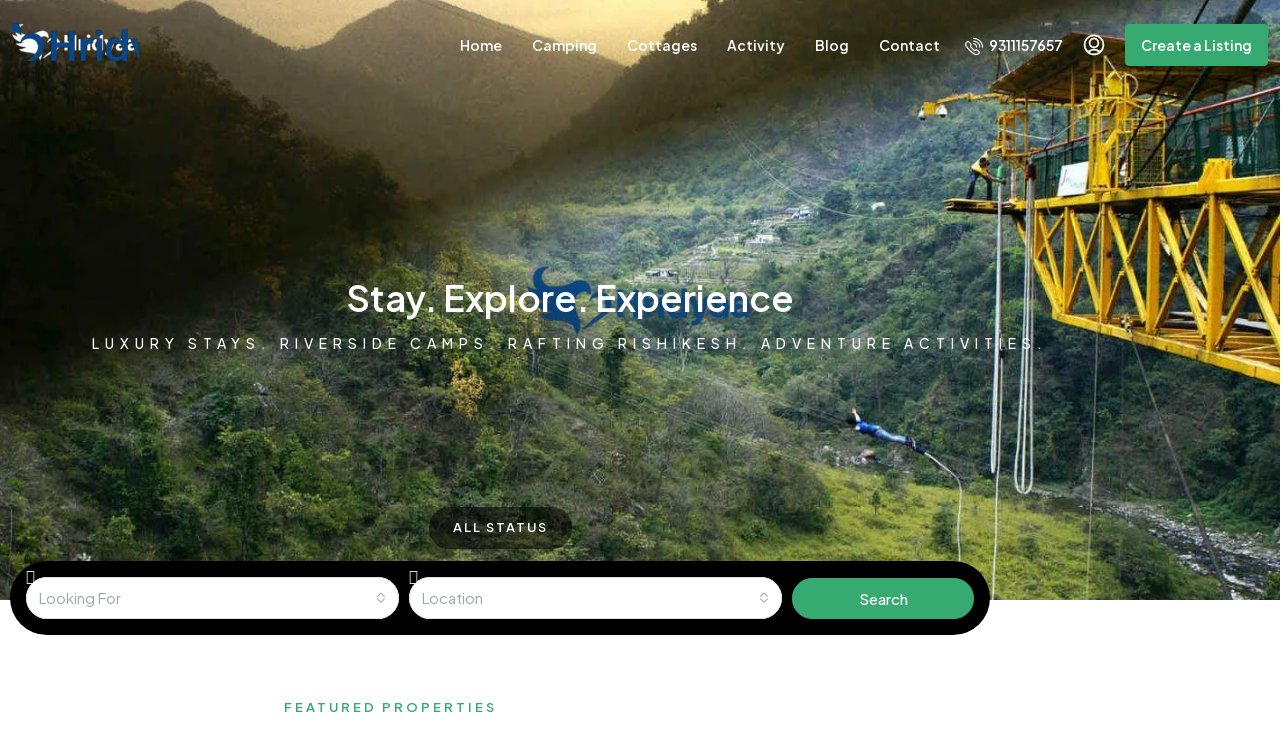

--- FILE ---
content_type: text/html; charset=UTF-8
request_url: https://hridyaa.com/
body_size: 77099
content:
<!doctype html>
<html lang="en-US" prefix="og: https://ogp.me/ns#">
<head>
	<meta charset="UTF-8" />
	<meta name="viewport" content="width=device-width, initial-scale=1.0" />
	<link rel="profile" href="https://gmpg.org/xfn/11" />
    <meta name="format-detection" content="telephone=no">
			<style>
		.houzez-library-modal-btn {margin-left: 5px;background: #35AAE1;vertical-align: top;font-size: 0 !important;}
		.houzez-library-modal-btn:before {content: '';width: 16px;height: 16px;background-image: url('https://hridyaa.com/wp-content/themes/houzez/img/studio-icon.png');background-position: center;background-size: contain;background-repeat: no-repeat;}
		#houzez-library-modal .houzez-elementor-template-library-template-name {text-align: right;flex: 1 0 0%;}
		.houzez-notice {padding: 10px 15px;margin: 10px 0;border-radius: 4px;font-size: 14px;}
		.houzez-notice.houzez-success {background: #d4edda;color: #155724;border: 1px solid #c3e6cb;}
		.houzez-notice.houzez-error {background: #f8d7da;color: #721c24;border: 1px solid #f5c6cb;}
		.houzez-notice.houzez-info {background: #d1ecf1;color: #0c5460;border: 1px solid #bee5eb;}
		</style>
	
<!-- Search Engine Optimization by Rank Math - https://rankmath.com/ -->
<title>Best Stays &amp; Adventure Activities in Rishikesh | Camps, Cottages, Rafting &amp; Bungy Booking</title>
<meta name="description" content="Book the best stays and adventure experiences in Rishikesh, including riverside cottages, luxury camps, resorts, rafting packages, bungy jumping, flying fox and more. All properties are verified, clean, safe, and located near top attractions. Explore handpicked stays for families, groups, couples and adventure lovers."/>
<meta name="robots" content="index, follow, max-snippet:-1, max-video-preview:-1, max-image-preview:large"/>
<link rel="canonical" href="https://hridyaa.com/" />
<meta property="og:locale" content="en_US" />
<meta property="og:type" content="website" />
<meta property="og:title" content="Best Stays &amp; Adventure Activities in Rishikesh | Camps, Cottages, Rafting &amp; Bungy Booking" />
<meta property="og:description" content="Book the best stays and adventure experiences in Rishikesh, including riverside cottages, luxury camps, resorts, rafting packages, bungy jumping, flying fox and more. All properties are verified, clean, safe, and located near top attractions. Explore handpicked stays for families, groups, couples and adventure lovers." />
<meta property="og:url" content="https://hridyaa.com/" />
<meta property="og:site_name" content="Hridyaa.com" />
<meta property="og:updated_time" content="2025-12-02T10:15:37+00:00" />
<meta property="article:published_time" content="2020-02-18T11:31:43+00:00" />
<meta property="article:modified_time" content="2025-12-02T10:15:37+00:00" />
<meta name="twitter:card" content="summary_large_image" />
<meta name="twitter:title" content="Best Stays &amp; Adventure Activities in Rishikesh | Camps, Cottages, Rafting &amp; Bungy Booking" />
<meta name="twitter:description" content="Book the best stays and adventure experiences in Rishikesh, including riverside cottages, luxury camps, resorts, rafting packages, bungy jumping, flying fox and more. All properties are verified, clean, safe, and located near top attractions. Explore handpicked stays for families, groups, couples and adventure lovers." />
<meta name="twitter:label1" content="Written by" />
<meta name="twitter:data1" content="Ankit Rawat" />
<meta name="twitter:label2" content="Time to read" />
<meta name="twitter:data2" content="2 minutes" />
<script type="application/ld+json" class="rank-math-schema">{"@context":"https://schema.org","@graph":[{"@type":"Organization","@id":"https://hridyaa.com/#organization","name":"Hridyaa.com","url":"https://hridyaa.com"},{"@type":"WebSite","@id":"https://hridyaa.com/#website","url":"https://hridyaa.com","name":"Hridyaa.com","publisher":{"@id":"https://hridyaa.com/#organization"},"inLanguage":"en-US","potentialAction":{"@type":"SearchAction","target":"https://hridyaa.com/?s={search_term_string}","query-input":"required name=search_term_string"}},{"@type":"ImageObject","@id":"https://hridyaa.com/wp-content/uploads/2025/11/camping-rishikesh.png","url":"https://hridyaa.com/wp-content/uploads/2025/11/camping-rishikesh.png","width":"200","height":"200","inLanguage":"en-US"},{"@type":"WebPage","@id":"https://hridyaa.com/#webpage","url":"https://hridyaa.com/","name":"Best Stays &amp; Adventure Activities in Rishikesh | Camps, Cottages, Rafting &amp; Bungy Booking","datePublished":"2020-02-18T11:31:43+00:00","dateModified":"2025-12-02T10:15:37+00:00","about":{"@id":"https://hridyaa.com/#organization"},"isPartOf":{"@id":"https://hridyaa.com/#website"},"primaryImageOfPage":{"@id":"https://hridyaa.com/wp-content/uploads/2025/11/camping-rishikesh.png"},"inLanguage":"en-US"},{"@type":"Person","@id":"https://hridyaa.com/author/mailankitrawat-com/","name":"Ankit Rawat","url":"https://hridyaa.com/author/mailankitrawat-com/","image":{"@type":"ImageObject","@id":"https://secure.gravatar.com/avatar/ac57585a9d5aef9f826a41e76ef1ccbb974d07a1b3c7bafd47cd4002d664e801?s=96&amp;d=mm&amp;r=g","url":"https://secure.gravatar.com/avatar/ac57585a9d5aef9f826a41e76ef1ccbb974d07a1b3c7bafd47cd4002d664e801?s=96&amp;d=mm&amp;r=g","caption":"Ankit Rawat","inLanguage":"en-US"},"sameAs":["http://hridyaa.com"],"worksFor":{"@id":"https://hridyaa.com/#organization"}},{"@type":"Article","headline":"Best Stays &amp; Adventure Activities in Rishikesh | Camps, Cottages, Rafting &amp; Bungy Booking","datePublished":"2020-02-18T11:31:43+00:00","dateModified":"2025-12-02T10:15:37+00:00","author":{"@id":"https://hridyaa.com/author/mailankitrawat-com/","name":"Ankit Rawat"},"publisher":{"@id":"https://hridyaa.com/#organization"},"description":"Book the best stays and adventure experiences in Rishikesh, including riverside cottages, luxury camps, resorts, rafting packages, bungy jumping, flying fox and more. All properties are verified, clean, safe, and located near top attractions. Explore handpicked stays for families, groups, couples and adventure lovers.","name":"Best Stays &amp; Adventure Activities in Rishikesh | Camps, Cottages, Rafting &amp; Bungy Booking","@id":"https://hridyaa.com/#richSnippet","isPartOf":{"@id":"https://hridyaa.com/#webpage"},"image":{"@id":"https://hridyaa.com/wp-content/uploads/2025/11/camping-rishikesh.png"},"inLanguage":"en-US","mainEntityOfPage":{"@id":"https://hridyaa.com/#webpage"}}]}</script>
<!-- /Rank Math WordPress SEO plugin -->

<link rel='dns-prefetch' href='//fonts.googleapis.com' />
<link rel='preconnect' href='https://fonts.gstatic.com' crossorigin />
<link rel="alternate" type="application/rss+xml" title="hridyaa.com &raquo; Feed" href="https://hridyaa.com/feed/" />
<link rel="alternate" type="application/rss+xml" title="hridyaa.com &raquo; Comments Feed" href="https://hridyaa.com/comments/feed/" />
<link rel="alternate" title="oEmbed (JSON)" type="application/json+oembed" href="https://hridyaa.com/wp-json/oembed/1.0/embed?url=https%3A%2F%2Fhridyaa.com%2F" />
<link rel="alternate" title="oEmbed (XML)" type="text/xml+oembed" href="https://hridyaa.com/wp-json/oembed/1.0/embed?url=https%3A%2F%2Fhridyaa.com%2F&#038;format=xml" />
<style id='wp-img-auto-sizes-contain-inline-css' type='text/css'>
img:is([sizes=auto i],[sizes^="auto," i]){contain-intrinsic-size:3000px 1500px}
/*# sourceURL=wp-img-auto-sizes-contain-inline-css */
</style>
<link rel='stylesheet' id='houzez-author-box-css' href='https://hridyaa.com/wp-content/plugins/houzez-theme-functionality/elementor/assets/css/author-box.css?ver=1.0.0' type='text/css' media='all' />
<style id='wp-emoji-styles-inline-css' type='text/css'>

	img.wp-smiley, img.emoji {
		display: inline !important;
		border: none !important;
		box-shadow: none !important;
		height: 1em !important;
		width: 1em !important;
		margin: 0 0.07em !important;
		vertical-align: -0.1em !important;
		background: none !important;
		padding: 0 !important;
	}
/*# sourceURL=wp-emoji-styles-inline-css */
</style>
<style id='classic-theme-styles-inline-css' type='text/css'>
/*! This file is auto-generated */
.wp-block-button__link{color:#fff;background-color:#32373c;border-radius:9999px;box-shadow:none;text-decoration:none;padding:calc(.667em + 2px) calc(1.333em + 2px);font-size:1.125em}.wp-block-file__button{background:#32373c;color:#fff;text-decoration:none}
/*# sourceURL=/wp-includes/css/classic-themes.min.css */
</style>
<style id='global-styles-inline-css' type='text/css'>
:root{--wp--preset--aspect-ratio--square: 1;--wp--preset--aspect-ratio--4-3: 4/3;--wp--preset--aspect-ratio--3-4: 3/4;--wp--preset--aspect-ratio--3-2: 3/2;--wp--preset--aspect-ratio--2-3: 2/3;--wp--preset--aspect-ratio--16-9: 16/9;--wp--preset--aspect-ratio--9-16: 9/16;--wp--preset--color--black: #000000;--wp--preset--color--cyan-bluish-gray: #abb8c3;--wp--preset--color--white: #ffffff;--wp--preset--color--pale-pink: #f78da7;--wp--preset--color--vivid-red: #cf2e2e;--wp--preset--color--luminous-vivid-orange: #ff6900;--wp--preset--color--luminous-vivid-amber: #fcb900;--wp--preset--color--light-green-cyan: #7bdcb5;--wp--preset--color--vivid-green-cyan: #00d084;--wp--preset--color--pale-cyan-blue: #8ed1fc;--wp--preset--color--vivid-cyan-blue: #0693e3;--wp--preset--color--vivid-purple: #9b51e0;--wp--preset--gradient--vivid-cyan-blue-to-vivid-purple: linear-gradient(135deg,rgb(6,147,227) 0%,rgb(155,81,224) 100%);--wp--preset--gradient--light-green-cyan-to-vivid-green-cyan: linear-gradient(135deg,rgb(122,220,180) 0%,rgb(0,208,130) 100%);--wp--preset--gradient--luminous-vivid-amber-to-luminous-vivid-orange: linear-gradient(135deg,rgb(252,185,0) 0%,rgb(255,105,0) 100%);--wp--preset--gradient--luminous-vivid-orange-to-vivid-red: linear-gradient(135deg,rgb(255,105,0) 0%,rgb(207,46,46) 100%);--wp--preset--gradient--very-light-gray-to-cyan-bluish-gray: linear-gradient(135deg,rgb(238,238,238) 0%,rgb(169,184,195) 100%);--wp--preset--gradient--cool-to-warm-spectrum: linear-gradient(135deg,rgb(74,234,220) 0%,rgb(151,120,209) 20%,rgb(207,42,186) 40%,rgb(238,44,130) 60%,rgb(251,105,98) 80%,rgb(254,248,76) 100%);--wp--preset--gradient--blush-light-purple: linear-gradient(135deg,rgb(255,206,236) 0%,rgb(152,150,240) 100%);--wp--preset--gradient--blush-bordeaux: linear-gradient(135deg,rgb(254,205,165) 0%,rgb(254,45,45) 50%,rgb(107,0,62) 100%);--wp--preset--gradient--luminous-dusk: linear-gradient(135deg,rgb(255,203,112) 0%,rgb(199,81,192) 50%,rgb(65,88,208) 100%);--wp--preset--gradient--pale-ocean: linear-gradient(135deg,rgb(255,245,203) 0%,rgb(182,227,212) 50%,rgb(51,167,181) 100%);--wp--preset--gradient--electric-grass: linear-gradient(135deg,rgb(202,248,128) 0%,rgb(113,206,126) 100%);--wp--preset--gradient--midnight: linear-gradient(135deg,rgb(2,3,129) 0%,rgb(40,116,252) 100%);--wp--preset--font-size--small: 13px;--wp--preset--font-size--medium: 20px;--wp--preset--font-size--large: 36px;--wp--preset--font-size--x-large: 42px;--wp--preset--spacing--20: 0.44rem;--wp--preset--spacing--30: 0.67rem;--wp--preset--spacing--40: 1rem;--wp--preset--spacing--50: 1.5rem;--wp--preset--spacing--60: 2.25rem;--wp--preset--spacing--70: 3.38rem;--wp--preset--spacing--80: 5.06rem;--wp--preset--shadow--natural: 6px 6px 9px rgba(0, 0, 0, 0.2);--wp--preset--shadow--deep: 12px 12px 50px rgba(0, 0, 0, 0.4);--wp--preset--shadow--sharp: 6px 6px 0px rgba(0, 0, 0, 0.2);--wp--preset--shadow--outlined: 6px 6px 0px -3px rgb(255, 255, 255), 6px 6px rgb(0, 0, 0);--wp--preset--shadow--crisp: 6px 6px 0px rgb(0, 0, 0);}:where(.is-layout-flex){gap: 0.5em;}:where(.is-layout-grid){gap: 0.5em;}body .is-layout-flex{display: flex;}.is-layout-flex{flex-wrap: wrap;align-items: center;}.is-layout-flex > :is(*, div){margin: 0;}body .is-layout-grid{display: grid;}.is-layout-grid > :is(*, div){margin: 0;}:where(.wp-block-columns.is-layout-flex){gap: 2em;}:where(.wp-block-columns.is-layout-grid){gap: 2em;}:where(.wp-block-post-template.is-layout-flex){gap: 1.25em;}:where(.wp-block-post-template.is-layout-grid){gap: 1.25em;}.has-black-color{color: var(--wp--preset--color--black) !important;}.has-cyan-bluish-gray-color{color: var(--wp--preset--color--cyan-bluish-gray) !important;}.has-white-color{color: var(--wp--preset--color--white) !important;}.has-pale-pink-color{color: var(--wp--preset--color--pale-pink) !important;}.has-vivid-red-color{color: var(--wp--preset--color--vivid-red) !important;}.has-luminous-vivid-orange-color{color: var(--wp--preset--color--luminous-vivid-orange) !important;}.has-luminous-vivid-amber-color{color: var(--wp--preset--color--luminous-vivid-amber) !important;}.has-light-green-cyan-color{color: var(--wp--preset--color--light-green-cyan) !important;}.has-vivid-green-cyan-color{color: var(--wp--preset--color--vivid-green-cyan) !important;}.has-pale-cyan-blue-color{color: var(--wp--preset--color--pale-cyan-blue) !important;}.has-vivid-cyan-blue-color{color: var(--wp--preset--color--vivid-cyan-blue) !important;}.has-vivid-purple-color{color: var(--wp--preset--color--vivid-purple) !important;}.has-black-background-color{background-color: var(--wp--preset--color--black) !important;}.has-cyan-bluish-gray-background-color{background-color: var(--wp--preset--color--cyan-bluish-gray) !important;}.has-white-background-color{background-color: var(--wp--preset--color--white) !important;}.has-pale-pink-background-color{background-color: var(--wp--preset--color--pale-pink) !important;}.has-vivid-red-background-color{background-color: var(--wp--preset--color--vivid-red) !important;}.has-luminous-vivid-orange-background-color{background-color: var(--wp--preset--color--luminous-vivid-orange) !important;}.has-luminous-vivid-amber-background-color{background-color: var(--wp--preset--color--luminous-vivid-amber) !important;}.has-light-green-cyan-background-color{background-color: var(--wp--preset--color--light-green-cyan) !important;}.has-vivid-green-cyan-background-color{background-color: var(--wp--preset--color--vivid-green-cyan) !important;}.has-pale-cyan-blue-background-color{background-color: var(--wp--preset--color--pale-cyan-blue) !important;}.has-vivid-cyan-blue-background-color{background-color: var(--wp--preset--color--vivid-cyan-blue) !important;}.has-vivid-purple-background-color{background-color: var(--wp--preset--color--vivid-purple) !important;}.has-black-border-color{border-color: var(--wp--preset--color--black) !important;}.has-cyan-bluish-gray-border-color{border-color: var(--wp--preset--color--cyan-bluish-gray) !important;}.has-white-border-color{border-color: var(--wp--preset--color--white) !important;}.has-pale-pink-border-color{border-color: var(--wp--preset--color--pale-pink) !important;}.has-vivid-red-border-color{border-color: var(--wp--preset--color--vivid-red) !important;}.has-luminous-vivid-orange-border-color{border-color: var(--wp--preset--color--luminous-vivid-orange) !important;}.has-luminous-vivid-amber-border-color{border-color: var(--wp--preset--color--luminous-vivid-amber) !important;}.has-light-green-cyan-border-color{border-color: var(--wp--preset--color--light-green-cyan) !important;}.has-vivid-green-cyan-border-color{border-color: var(--wp--preset--color--vivid-green-cyan) !important;}.has-pale-cyan-blue-border-color{border-color: var(--wp--preset--color--pale-cyan-blue) !important;}.has-vivid-cyan-blue-border-color{border-color: var(--wp--preset--color--vivid-cyan-blue) !important;}.has-vivid-purple-border-color{border-color: var(--wp--preset--color--vivid-purple) !important;}.has-vivid-cyan-blue-to-vivid-purple-gradient-background{background: var(--wp--preset--gradient--vivid-cyan-blue-to-vivid-purple) !important;}.has-light-green-cyan-to-vivid-green-cyan-gradient-background{background: var(--wp--preset--gradient--light-green-cyan-to-vivid-green-cyan) !important;}.has-luminous-vivid-amber-to-luminous-vivid-orange-gradient-background{background: var(--wp--preset--gradient--luminous-vivid-amber-to-luminous-vivid-orange) !important;}.has-luminous-vivid-orange-to-vivid-red-gradient-background{background: var(--wp--preset--gradient--luminous-vivid-orange-to-vivid-red) !important;}.has-very-light-gray-to-cyan-bluish-gray-gradient-background{background: var(--wp--preset--gradient--very-light-gray-to-cyan-bluish-gray) !important;}.has-cool-to-warm-spectrum-gradient-background{background: var(--wp--preset--gradient--cool-to-warm-spectrum) !important;}.has-blush-light-purple-gradient-background{background: var(--wp--preset--gradient--blush-light-purple) !important;}.has-blush-bordeaux-gradient-background{background: var(--wp--preset--gradient--blush-bordeaux) !important;}.has-luminous-dusk-gradient-background{background: var(--wp--preset--gradient--luminous-dusk) !important;}.has-pale-ocean-gradient-background{background: var(--wp--preset--gradient--pale-ocean) !important;}.has-electric-grass-gradient-background{background: var(--wp--preset--gradient--electric-grass) !important;}.has-midnight-gradient-background{background: var(--wp--preset--gradient--midnight) !important;}.has-small-font-size{font-size: var(--wp--preset--font-size--small) !important;}.has-medium-font-size{font-size: var(--wp--preset--font-size--medium) !important;}.has-large-font-size{font-size: var(--wp--preset--font-size--large) !important;}.has-x-large-font-size{font-size: var(--wp--preset--font-size--x-large) !important;}
:where(.wp-block-post-template.is-layout-flex){gap: 1.25em;}:where(.wp-block-post-template.is-layout-grid){gap: 1.25em;}
:where(.wp-block-term-template.is-layout-flex){gap: 1.25em;}:where(.wp-block-term-template.is-layout-grid){gap: 1.25em;}
:where(.wp-block-columns.is-layout-flex){gap: 2em;}:where(.wp-block-columns.is-layout-grid){gap: 2em;}
:root :where(.wp-block-pullquote){font-size: 1.5em;line-height: 1.6;}
/*# sourceURL=global-styles-inline-css */
</style>
<link rel='stylesheet' id='inb-rm-faq-accordion-css' href='https://hridyaa.com/wp-content/plugins/convert-rank-math-faq-to-accordion/assets/css/inb-rm-faq-accordion.min.css?ver=1.0.6' type='text/css' media='all' />
<style id='inb-rm-faq-accordion-inline-css' type='text/css'>

        /*==============================================================
        Rank Math FAQ Accordion by INB Digital - https://inbdigital.com/
        ================================================================*/
        
        :root {
            --inbrmfa-border-color: #c1ecff;
            --inbrmfa-border-width: 1px;
            --inbrmfa-border-style: solid;
            --inbrmfa-border-radius: 4px;
            --inbrmfa-question-font-size: 18px;
            --inbrmfa-question-color: #003952;
            --inbrmfa-question-bg-color: #e2f6ff;
            --inbrmfa-question-text-align: left;
            --inbrmfa-answer-font-size: 16px;
            --inbrmfa-answer-color: #003952;
            --inbrmfa-answer-bg-color: #f3fbff;
            --inbrmfa-answer-text-align: left;
        }
       
        /*====================================================================
        Rank Math FAQ Accordion by INB Digital - https://inbdigital.com/ - END
        ======================================================================*/
    
/*# sourceURL=inb-rm-faq-accordion-inline-css */
</style>
<link rel='stylesheet' id='elementor-frontend-css' href='https://hridyaa.com/wp-content/plugins/elementor/assets/css/frontend.min.css?ver=3.34.2' type='text/css' media='all' />
<link rel='stylesheet' id='elementor-post-11-css' href='https://hridyaa.com/wp-content/uploads/elementor/css/post-11.css?ver=1769260837' type='text/css' media='all' />
<link rel='stylesheet' id='widget-spacer-css' href='https://hridyaa.com/wp-content/plugins/elementor/assets/css/widget-spacer.min.css?ver=3.34.2' type='text/css' media='all' />
<link rel='stylesheet' id='e-animation-fadeIn-css' href='https://hridyaa.com/wp-content/plugins/elementor/assets/lib/animations/styles/fadeIn.min.css?ver=3.34.2' type='text/css' media='all' />
<link rel='stylesheet' id='widget-heading-css' href='https://hridyaa.com/wp-content/plugins/elementor/assets/css/widget-heading.min.css?ver=3.34.2' type='text/css' media='all' />
<link rel='stylesheet' id='widget-icon-list-css' href='https://hridyaa.com/wp-content/plugins/elementor/assets/css/widget-icon-list.min.css?ver=3.34.2' type='text/css' media='all' />
<link rel='stylesheet' id='e-animation-fadeInUp-css' href='https://hridyaa.com/wp-content/plugins/elementor/assets/lib/animations/styles/fadeInUp.min.css?ver=3.34.2' type='text/css' media='all' />
<link rel='stylesheet' id='widget-image-box-css' href='https://hridyaa.com/wp-content/plugins/elementor/assets/css/widget-image-box.min.css?ver=3.34.2' type='text/css' media='all' />
<link rel='stylesheet' id='widget-image-css' href='https://hridyaa.com/wp-content/plugins/elementor/assets/css/widget-image.min.css?ver=3.34.2' type='text/css' media='all' />
<link rel='stylesheet' id='widget-testimonial-css' href='https://hridyaa.com/wp-content/plugins/elementor/assets/css/widget-testimonial.min.css?ver=3.34.2' type='text/css' media='all' />
<link rel='stylesheet' id='elementor-post-10-css' href='https://hridyaa.com/wp-content/uploads/elementor/css/post-10.css?ver=1769261548' type='text/css' media='all' />
<link rel='stylesheet' id='houzez-studio-css' href='https://hridyaa.com/wp-content/plugins/houzez-studio/public/css/houzez-studio-public.css?ver=1.3.2' type='text/css' media='all' />
<link rel='stylesheet' id='sr7css-css' href='//hridyaa.com/wp-content/plugins/revslider/public/css/sr7.css?ver=6.7.38' type='text/css' media='all' />
<link rel='stylesheet' id='bootstrap-css' href='https://hridyaa.com/wp-content/themes/houzez/css/bootstrap.min.css?ver=5.3.3' type='text/css' media='all' />
<link rel='stylesheet' id='bootstrap-select-css' href='https://hridyaa.com/wp-content/themes/houzez/css/bootstrap-select.min.css?ver=1.14.0' type='text/css' media='all' />
<link rel='stylesheet' id='houzez-icons-css' href='https://hridyaa.com/wp-content/themes/houzez/css/icons.css?ver=4.2.6' type='text/css' media='all' />
<link rel='stylesheet' id='slick-css' href='https://hridyaa.com/wp-content/themes/houzez/css/slick.min.css?ver=1.8.1' type='text/css' media='all' />
<link rel='stylesheet' id='slick-theme-css' href='https://hridyaa.com/wp-content/themes/houzez/css/slick-theme.min.css?ver=1.8.1' type='text/css' media='all' />
<link rel='stylesheet' id='bootstrap-datepicker-css' href='https://hridyaa.com/wp-content/themes/houzez/css/bootstrap-datepicker.min.css?ver=1.9.0' type='text/css' media='all' />
<link rel='stylesheet' id='houzez-main-css' href='https://hridyaa.com/wp-content/themes/houzez/css/main.css?ver=4.2.6' type='text/css' media='all' />
<link rel='stylesheet' id='houzez-styling-options-css' href='https://hridyaa.com/wp-content/themes/houzez/css/styling-options.css?ver=4.2.6' type='text/css' media='all' />
<link rel='stylesheet' id='houzez-style-css' href='https://hridyaa.com/wp-content/themes/houzez-child/style.css?ver=4.2.6' type='text/css' media='all' />
<style id='houzez-style-inline-css' type='text/css'>

        @media (min-width: 1200px) {
          .container {
              max-width: 1310px;
          }
        }
        body {
            font-family: Plus Jakarta Sans;
            font-size: 15px;
            font-weight: 400;
            line-height: 25px;
            text-transform: none;
        }
        .main-nav,
        .dropdown-menu,
        .login-register,
        .btn.btn-create-listing,
        .logged-in-nav,
        .btn-phone-number {
          font-family: Plus Jakarta Sans;
          font-size: 14px;
          font-weight: 600;
          text-transform: none;
        }

        .btn,
        .ele-btn,
        .houzez-search-button,
        .houzez-submit-button,
        .form-control,
        .bootstrap-select .text,
        .sort-by-title,
        .woocommerce ul.products li.product .button,
        .form-control,
        .bootstrap-select .text,
        .sort-by-title {
          font-family: Plus Jakarta Sans;
        }
        
        h1, h2, h3, h4, h5, h6, .item-title, .page-title-mobile {
          font-family: Plus Jakarta Sans;
          font-weight: 600;
          text-transform: none;
        }

        .post-content-wrap h1, .post-content-wrap h2, .post-content-wrap h3, .post-content-wrap h4, .post-content-wrap h5, .post-content-wrap h6 {
          font-weight: 600;
          text-transform: none;
          text-align: inherit; 
        }

        .top-bar-wrap {
            font-family: Plus Jakarta Sans;
            font-size: 15px;
            font-weight: 400;
            text-transform: none;   
        }
        .footer-wrap {
            font-family: Plus Jakarta Sans;
            font-size: 14px;
            font-weight: 400;
            text-transform: none;
        }
        
        .header-v1 .header-inner-wrap {
            height: 60px; 
        }
        .header-v1 .header-inner-wrap .nav-link {
          line-height: 60px;
        }
        .header-v2 .header-top .navbar {
          height: 110px; 
        }

        .header-v2 .header-bottom .header-inner-wrap {
            height: 54px;
        }

        .header-v2 .header-bottom .header-inner-wrap .nav-link {
            line-height: 54px;
        }

        .header-v3 .header-top .header-inner-wrap,
        .header-v3 .header-top .header-contact-wrap {
          height: 80px;
          line-height: 80px; 
        }
        .header-v3 .header-bottom .header-inner-wrap {
            height: 54px;
        }
        .header-v3 .header-bottom .header-inner-wrap .nav-link {
            line-height: 54px;
        }

        .header-v4 .header-inner-wrap {
            height: 90px;
        }
        .header-v4 .header-inner-wrap .nav-link {
            line-height: 90px;
        }

        .header-v5 .header-top .header-inner-wrap {
            height: 110px;
        }

        .header-v5 .header-bottom .header-inner-wrap {
            height: 54px;
            line-height: 54px;
        }

        .header-v6 .header-inner-wrap,
        .header-v6 .navbar-logged-in-wrap {
            height: 60px;
            line-height: 60px;
        }

        @media (min-width: 1200px) {
            .header-v5 .header-top .container {
                max-width: 1170px;
            }
        }
    
      body,
      .main-wrap,
      .fw-property-documents-wrap h3 span, 
      .fw-property-details-wrap h3 span {
        background-color: #ffffff; 
      }
      .houzez-main-wrap-v2, .main-wrap.agent-detail-page-v2 {
        background-color: #ffffff;
      }

       body,
      .form-control,
      .bootstrap-select .text,
      .item-title a,
      .listing-tabs .nav-tabs .nav-link,
      .item-wrap-v2 .item-amenities li span,
      .item-wrap-v2 .item-amenities li:before,
      .item-parallax-wrap .item-price-wrap,
      .list-view .item-body .item-price-wrap,
      .property-slider-item .item-price-wrap,
      .page-title-wrap .item-price-wrap,
      .agent-information .agent-phone span a,
      .property-overview-wrap ul li strong,
      .mobile-property-title .item-price-wrap .item-price,
      .fw-property-features-left li a,
      .lightbox-content-wrap .item-price-wrap,
      .blog-post-item-v1 .blog-post-title h3 a,
      .blog-post-content-widget h4 a,
      .property-item-widget .right-property-item-widget-wrap .item-price-wrap,
      .login-register-form .modal-header .login-register-tabs .nav-link.active,
      .agent-list-wrap .agent-list-content h2 a,
      .agent-list-wrap .agent-list-contact li a,
      .developer-list-wrap .developer-list-content h2 a,
      .developer-list-wrap .developer-list-contact li a,
      .agent-contacts-wrap li a,
      .menu-edit-property li a,
      .statistic-referrals-list li a,
      .chart-nav .nav-pills .nav-link,
      .dashboard-table-properties td .property-payment-status,
      .dashboard-mobile-edit-menu-wrap .bootstrap-select > .dropdown-toggle.bs-placeholder,
      .payment-method-block .radio-tab .control-text,
      .post-title-wrap h2 a,
      .lead-nav-tab.nav-pills .nav-link,
      .deals-nav-tab.nav-pills .nav-link,
      .btn-light-grey-outlined:hover,
      button:not(.bs-placeholder) .filter-option-inner-inner,
      .fw-property-floor-plans-wrap .floor-plans-tabs a,
      .products > .product > .item-body > a,
      .woocommerce ul.products li.product .price,
      .woocommerce div.product p.price, 
      .woocommerce div.product span.price,
      .woocommerce #reviews #comments ol.commentlist li .meta,
      .woocommerce-MyAccount-navigation ul li a,
      .activitiy-item-close-button a,
      .property-section-wrap li a,
      .propertie-list ul li a {
       color: #222222; 
     }


    
      a,
      a:hover,
      a:active,
      a:focus,
      .primary-text,
      .btn-clear,
      .btn-apply,
      .btn-primary-outlined,
      .btn-primary-outlined:before,
      .item-title a:hover,
      .sort-by .bootstrap-select .bs-placeholder,
      .sort-by .bootstrap-select > .btn,
      .sort-by .bootstrap-select > .btn:active,
      .page-link,
      .page-link:hover,
      .accordion-title:before,
      .blog-post-content-widget h4 a:hover,
      .agent-list-wrap .agent-list-content h2 a:hover,
      .agent-list-wrap .agent-list-contact li a:hover,
      .agent-contacts-wrap li a:hover,
      .agent-nav-wrap .nav-pills .nav-link,
      .dashboard-side-menu-wrap .side-menu-dropdown a.active,
      .menu-edit-property li a.active,
      .menu-edit-property li a:hover,
      .dashboard-statistic-block h3 .fa,
      .statistic-referrals-list li a:hover,
      .chart-nav .nav-pills .nav-link.active,
      .board-message-icon-wrap.active,
      .post-title-wrap h2 a:hover,
      .listing-switch-view .switch-btn.active,
      .item-wrap-v6 .item-price-wrap,
      .listing-v6 .list-view .item-body .item-price-wrap,
      .woocommerce nav.woocommerce-pagination ul li a, 
      .woocommerce nav.woocommerce-pagination ul li span,
      .woocommerce-MyAccount-navigation ul li a:hover,
      .property-schedule-tour-form-wrap .control input:checked ~ .control__indicator,
      .property-schedule-tour-form-wrap .control:hover,
      .property-walkscore-wrap-v2 .score-details .houzez-icon,
      .login-register .btn-icon-login-register + .dropdown-menu a,
      .activitiy-item-close-button a:hover,
      .property-section-wrap li a:hover,
      .agent-detail-page-v2 .agent-nav-wrap .nav-link.active,
      .property-lightbox-v2-sections-navigation .slick-prev, 
      .property-lightbox-v2-sections-navigation .slick-next,
      .property-lightbox-v2-sections-navigation .slick-slide.current-section,
      .property-lightbox-v2-sections-navigation .nav-link.active,
      .property-lightbox-v3-sections-navigation .slick-prev,
      .property-lightbox-v3-sections-navigation .slick-next,
      .property-lightbox-v3-sections-navigation .slick-slide.current-section,
      .property-lightbox-v3-sections-navigation .nav-link.active,
      .agent-detail-page-v2 .listing-tabs .nav-link.active,
      .taxonomy-item-list a:before,
      .stats-box .icon-box i,
      .propertie-list ul li a.active,
      .propertie-list ul li a:hover,
      .nav-link,
      .agent-list-position a,
      .top-banner-wrap .nav-pills .nav-link:hover {
        color: #36aa71; 
      }

      .houzez-search-form-js .nav-pills .nav-link:hover, .top-banner-wrap .nav-pills .nav-link:hover {
          color: #fff;
      }
      
      .control input:checked ~ .control__indicator,
      .btn-primary-outlined:hover,
      .page-item.active .page-link,
      .slick-prev:hover,
      .slick-prev:focus,
      .slick-next:hover,
      .slick-next:focus,
      .mobile-property-tools .nav-pills .nav-link.active,
      .login-register-form .modal-header,
      .agent-nav-wrap .nav-pills .nav-link.active,
      .board-message-icon-wrap .notification-circle,
      .primary-label,
      .fc-event,
      .fc-event-dot,
      .compare-table .table-hover > tbody > tr:hover,
      .post-tag,
      .datepicker table tr td.active.active,
      .datepicker table tr td.active.disabled,
      .datepicker table tr td.active.disabled.active,
      .datepicker table tr td.active.disabled.disabled,
      .datepicker table tr td.active.disabled:active,
      .datepicker table tr td.active.disabled:hover,
      .datepicker table tr td.active.disabled:hover.active,
      .datepicker table tr td.active.disabled:hover.disabled,
      .datepicker table tr td.active.disabled:hover:active,
      .datepicker table tr td.active.disabled:hover:hover,
      .datepicker table tr td.active.disabled:hover[disabled],
      .datepicker table tr td.active.disabled[disabled],
      .datepicker table tr td.active:active,
      .datepicker table tr td.active:hover,
      .datepicker table tr td.active:hover.active,
      .datepicker table tr td.active:hover.disabled,
      .datepicker table tr td.active:hover:active,
      .datepicker table tr td.active:hover:hover,
      .datepicker table tr td.active:hover[disabled],
      .datepicker table tr td.active[disabled],
      .ui-slider-horizontal .ui-slider-range,
      .slick-arrow,
      .btn-load-more .spinner .bounce1,
      .btn-load-more .spinner .bounce2,
      .btn-load-more .spinner .bounce3 {
        background-color: #36aa71; 
      }

      .control input:checked ~ .control__indicator,
      .btn-primary-outlined,
      .btn-primary-outlined:hover,
      .page-item.active .page-link,
      .mobile-property-tools .nav-pills .nav-link.active,
      .agent-nav-wrap .nav-pills .nav-link,
      .agent-nav-wrap .nav-pills .nav-link.active,
      .chart-nav .nav-pills .nav-link.active,
      .dashaboard-snake-nav .step-block.active,
      .fc-event,
      .fc-event-dot,
      .save-search-form-wrap,
      .property-schedule-tour-form-wrap .control input:checked ~ .control__indicator,
      .property-tabs-module.property-nav-tabs-v5 .nav-link.active,
      .price-table-button
          .control--radio
          input:checked
          + .control__indicator
          + .control__label
          + .control__background,
      .agent-detail-page-v2 .agent-nav-wrap .nav-link.active {
        border-color: #36aa71; 
      }

      .stats-box .icon-box {
        border: 1px solid #36aa71;
      }

      .slick-arrow:hover {
        background-color: rgba(54,170,113,0.75); 
      }

      .property-banner .nav-pills .nav-link.active {
        background-color: rgba(54,170,113,0.75) !important; 
      }

      .property-navigation-wrap a.active {
        color: #36aa71;
        -webkit-box-shadow: inset 0 -3px #36aa71;
        box-shadow: inset 0 -3px #36aa71; 
      }

      .property-nav-tabs-v1 .nav-item .nav-link.active,
      .property-nav-tabs-v1 .nav-item .nav-link.show,
      .property-nav-tabs-v2 .nav-item .nav-link.active,
      .property-nav-tabs-v2 .nav-item .nav-link.show {
          -webkit-box-shadow: 0 3px 0 inset #36aa71;
          box-shadow: 0 3px 0 inset #36aa71;
          border-bottom: 2px solid #ffffff;
      }

      .property-tabs-module.property-nav-tabs-v3 .nav-link.active::before,
      .property-tabs-module.property-nav-tabs-v4 .nav-link.active::before {
          border-top-color: #36aa71;
      }
      
      .property-tabs-module.property-nav-tabs-v3 .nav-link.active::after,
      .property-tabs-module.property-nav-tabs-v4 .nav-link.active::after {
          border-bottom-color: #ffffff;
          border-top-color: #ffffff;
      }

      .property-tabs-module.property-nav-tabs-v3 .nav-link.active,
      .property-tabs-module.property-nav-tabs-v4 .nav-link.active {
          border-bottom: 1px solid #36aa71;
      }

      @media (max-width: 767.98px) {
          .product-tabs-wrap-v1 .nav-link.active {
              background-color: #36aa71 !important;
              border-color: #36aa71;
          }
      }

      .property-lightbox-nav .nav-item.nav-item-active {
          -webkit-box-shadow: inset 0 -3px #36aa71;
          box-shadow: inset 0 -3px #36aa71;
      }

      .property-lightbox-nav .nav-item.nav-item-active a {
          color: #36aa71;
      }

      .deals-table-wrap {
          scrollbar-color: #36aa71 #f1f1f1;
      }

      .deals-table-wrap::-webkit-scrollbar-thumb {
          background: #36aa71;
      }

      .deals-table-wrap::-webkit-scrollbar-thumb:hover {
          background: #36aa71;
      }

      .deals-table-wrap::-webkit-scrollbar-track {
          background: #36aa71;
      }

      .btn-primary,
      .fc-button-primary,
      .woocommerce nav.woocommerce-pagination ul li a:focus, 
      .woocommerce nav.woocommerce-pagination ul li a:hover, 
      .woocommerce nav.woocommerce-pagination ul li span.current {
        color: #fff;
        background-color: #36aa71;
        border-color: #36aa71; 
      }
      .btn-primary:focus, .btn-primary:focus:active,
      .fc-button-primary:focus,
      .fc-button-primary:focus:active {
        color: #fff;
        background-color: #36aa71;
        border-color: #36aa71; 
      }
      .btn-primary:hover,
      .fc-button-primary:hover {
        color: #fff;
        background-color: #36aa71;
        border-color: #36aa71; 
      }
      .btn-primary:active, 
      .btn-primary:not(:disabled):not(:disabled):active,
      .fc-button-primary:active,
      .fc-button-primary:not(:disabled):not(:disabled):active {
        color: #fff;
        background-color: #36aa71;
        border-color: #36aa71; 
      }

      .btn-secondary,
      .woocommerce span.onsale,
      .woocommerce ul.products li.product .button,
      .woocommerce #respond input#submit.alt, 
      .woocommerce a.button.alt, 
      .woocommerce button.button.alt, 
      .woocommerce input.button.alt,
      .woocommerce #review_form #respond .form-submit input,
      .woocommerce #respond input#submit, 
      .woocommerce a.button, 
      .woocommerce button.button, 
      .woocommerce input.button {
        color: #fff;
        background-color: #2fa1c6;
        border-color: #2fa1c6; 
      }
      .btn-secondary:focus,
      .btn-secondary:focus:active {
        color: #fff;
        background-color: #2fa1c6;
        border-color: #2fa1c6; 
      }
      .woocommerce ul.products li.product .button:focus,
      .woocommerce ul.products li.product .button:active,
      .woocommerce #respond input#submit.alt:focus, 
      .woocommerce a.button.alt:focus, 
      .woocommerce button.button.alt:focus, 
      .woocommerce input.button.alt:focus,
      .woocommerce #respond input#submit.alt:active, 
      .woocommerce a.button.alt:active, 
      .woocommerce button.button.alt:active, 
      .woocommerce input.button.alt:active,
      .woocommerce #review_form #respond .form-submit input:focus,
      .woocommerce #review_form #respond .form-submit input:active,
      .woocommerce #respond input#submit:active, 
      .woocommerce a.button:active, 
      .woocommerce button.button:active, 
      .woocommerce input.button:active,
      .woocommerce #respond input#submit:focus, 
      .woocommerce a.button:focus, 
      .woocommerce button.button:focus, 
      .woocommerce input.button:focus {
        color: #fff;
        background-color: #2fa1c6;
        border-color: #2fa1c6; 
      }
      .btn-secondary:hover,
      .woocommerce ul.products li.product .button:hover,
      .woocommerce #respond input#submit.alt:hover, 
      .woocommerce a.button.alt:hover, 
      .woocommerce button.button.alt:hover, 
      .woocommerce input.button.alt:hover,
      .woocommerce #review_form #respond .form-submit input:hover,
      .woocommerce #respond input#submit:hover, 
      .woocommerce a.button:hover, 
      .woocommerce button.button:hover, 
      .woocommerce input.button:hover {
        color: #fff;
        background-color: #2fa1c6;
        border-color: #2fa1c6; 
      }
      .btn-secondary:active, 
      .btn-secondary:not(:disabled):not(:disabled):active {
        color: #fff;
        background-color: #2fa1c6;
        border-color: #2fa1c6; 
      }

      .btn-primary-outlined {
        color: #36aa71;
        background-color: transparent;
        border-color: #36aa71; 
      }
      .btn-primary-outlined:focus, .btn-primary-outlined:focus:active {
        color: #36aa71;
        background-color: transparent;
        border-color: #36aa71; 
      }
      .btn-primary-outlined:hover {
        color: #fff;
        background-color: #36aa71;
        border-color: #36aa71; 
      }
      .btn-primary-outlined:active, .btn-primary-outlined:not(:disabled):not(:disabled):active {
        color: #36aa71;
        background-color: rgba(26, 26, 26, 0);
        border-color: #36aa71; 
      }

      .btn-secondary-outlined {
        color: #2fa1c6;
        background-color: transparent;
        border-color: #2fa1c6; 
      }
      .btn-secondary-outlined:focus, .btn-secondary-outlined:focus:active {
        color: #2fa1c6;
        background-color: transparent;
        border-color: #2fa1c6; 
      }
      .btn-secondary-outlined:hover {
        color: #fff;
        background-color: #2fa1c6;
        border-color: #2fa1c6; 
      }
      .btn-secondary-outlined:active, .btn-secondary-outlined:not(:disabled):not(:disabled):active {
        color: #2fa1c6;
        background-color: rgba(26, 26, 26, 0);
        border-color: #2fa1c6; 
      }

      .btn-call {
        color: #2fa1c6;
        background-color: transparent;
        border-color: #2fa1c6; 
      }
      .btn-call:focus, .btn-call:focus:active {
        color: #2fa1c6;
        background-color: transparent;
        border-color: #2fa1c6; 
      }
      .btn-call:hover {
        color: #2fa1c6;
        background-color: rgba(26, 26, 26, 0);
        border-color: #2fa1c6; 
      }
      .btn-call:active, .btn-call:not(:disabled):not(:disabled):active {
        color: #2fa1c6;
        background-color: rgba(26, 26, 26, 0);
        border-color: #2fa1c6; 
      }
      .icon-delete .btn-loader:after{
          border-color: #36aa71 transparent #36aa71 transparent
      }
    
      .header-v1 {
        background-color: #004274;
        border-bottom: 1px solid #004274; 
      }

      .header-v1 a.nav-link,
      .header-v1 .btn-phone-number a {
        color: #FFFFFF; 
      }

      .header-v1 a.nav-link:hover,
      .header-v1 a.nav-link:active {
        color: #00aeff;
        background-color: rgba(0, 174, 255, 0.1); 
      }
      .header-desktop .main-nav .nav-link {
          letter-spacing: 0.0px;
      }
      .header-v1 .btn-phone-number a:hover,
      .header-v1 .btn-phone-number a:active {
        color: #00aeff;
      }
    
      .header-v2 .header-top,
      .header-v5 .header-top,
      .header-v2 .header-contact-wrap {
        background-color: #ffffff; 
      }

      .header-v2 .header-bottom, 
      .header-v5 .header-bottom {
        background-color: #004274;
      }

      .header-v2 .header-contact-wrap .header-contact-right, .header-v2 .header-contact-wrap .header-contact-right a, .header-contact-right a:hover, header-contact-right a:active {
        color: #004274; 
      }

      .header-v2 .header-contact-left {
        color: #004274; 
      }

      .header-v2 .header-bottom,
      .header-v2 .navbar-nav > li,
      .header-v2 .navbar-nav > li:first-of-type,
      .header-v5 .header-bottom,
      .header-v5 .navbar-nav > li,
      .header-v5 .navbar-nav > li:first-of-type {
        border-color: rgba(0, 174, 255, 0.2);
      }

      .header-v2 a.nav-link,
      .header-v5 a.nav-link {
        color: #ffffff; 
      }

      .header-v2 a.nav-link:hover,
      .header-v2 a.nav-link:active,
      .header-v5 a.nav-link:hover,
      .header-v5 a.nav-link:active {
        color: #00aeff;
        background-color: rgba(0, 174, 255, 0.1); 
      }

      .header-v2 .header-contact-right a:hover, 
      .header-v2 .header-contact-right a:active,
      .header-v3 .header-contact-right a:hover, 
      .header-v3 .header-contact-right a:active {
        background-color: transparent;
      }

      .header-v2 .header-social-icons a,
      .header-v5 .header-social-icons a {
        color: #004274; 
      }
    
      .header-v3 .header-top {
        background-color: #004274; 
      }

      .header-v3 .header-bottom {
        background-color: #004274; 
      }

      .header-v3 .header-contact,
      .header-v3-mobile {
        background-color: #00aeff;
        color: #ffffff; 
      }

      .header-v3 .header-bottom,
      .header-v3 .login-register,
      .header-v3 .navbar-nav > li,
      .header-v3 .navbar-nav > li:first-of-type {
        border-color: rgba(0, 174, 239, 0.2); 
      }

      .header-v3 a.nav-link, 
      .header-v3 .header-contact-right a:hover, .header-v3 .header-contact-right a:active {
        color: #FFFFFF; 
      }

      .header-v3 a.nav-link:hover,
      .header-v3 a.nav-link:active {
        color: #00aeff;
        background-color: rgba(0, 174, 255, 0.1); 
      }

      .header-v3 .header-social-icons a {
        color: #004274; 
      }
    
      .header-v4 {
        background-color: #ffffff; 
      }

      .header-v4 a.nav-link,
      .header-v4 .btn-phone-number a {
        color: #000000; 
      }

      .header-v4 a.nav-link:hover,
      .header-v4 a.nav-link:active {
        color: #36aa71;
        background-color: rgba(255,255,255,0.1); 
      }

      .header-v4 .btn-phone-number a:hover,
      .header-v4 .btn-phone-number a:active {
        color: #36aa71;
      }
    
      .header-v6 .header-top {
        background-color: #004274; 
      }

      .header-v6 a.nav-link {
        color: #FFFFFF; 
      }

      .header-v6 a.nav-link:hover,
      .header-v6 a.nav-link:active {
        color: #00aeff;
        background-color: rgba(0, 174, 255, 0.1); 
      }

      .header-v6 .header-social-icons a {
        color: #FFFFFF; 
      }
    
      .header-transparent-wrap .header-v4 {
        border-bottom: 0px none rgba(255,255,255,1); 
      }
    
      .header-transparent-wrap .header-v4 .nav-link, 
      .header-transparent-wrap .header-v4 .login-register-nav a, 
      .header-transparent-wrap .btn-phone-number a {
        color: #ffffff;
      }

      .header-transparent-wrap .header-v4 .nav-link:hover, 
      .header-transparent-wrap .header-v4 .nav-link:active {
        color: #ffffff; 
      }

      .header-transparent-wrap .header-v4 .login-register-nav a:hover, 
      .header-transparent-wrap .header-v4 .login-register-nav a:active,
      .header-transparent-wrap .btn-phone-number a:hover,
      .header-transparent-wrap .btn-phone-number a:active {
        color: #ffffff;
      }
    
      .main-nav .navbar-nav .nav-item .dropdown-menu,
      .login-register .login-register-nav li .dropdown-menu {
        background-color: rgba(255,255,255,0.95); 
      }

      .login-register .login-register-nav li .dropdown-menu:before {
          border-left-color: rgba(255,255,255,0.95);
          border-top-color: rgba(255,255,255,0.95);
      }

      .main-nav .navbar-nav .nav-item .nav-item a,
      .login-register .login-register-nav li .dropdown-menu .nav-item a {
        color: #222222;
        border-bottom: 1px solid #dce0e0; 
      }

      .main-nav .navbar-nav .nav-item .nav-item a:hover,
      .main-nav .navbar-nav .nav-item .nav-item a:active,
      .login-register .login-register-nav li .dropdown-menu .nav-item a:hover {
        color: #36aa71; 
      }
      .main-nav .navbar-nav .nav-item .nav-item a:hover,
      .main-nav .navbar-nav .nav-item .nav-item a:active,
      .login-register .login-register-nav li .dropdown-menu .nav-item a:hover {
          background-color: rgba(54,170,113,0.1);
      }
    
      .header-main-wrap .btn-create-listing {
        color: #ffffff;
        border: 1px solid #36aa71;
        background-color: #36aa71; 
      }

      .header-main-wrap .btn-create-listing:hover,
      .header-main-wrap .btn-create-listing:active {
        color: rgba(255, 255, 255, 0.99);
        border: 1px solid #36aa71;
        background-color: rgba(54,170,113,0.75); 
      }
    
      .header-transparent-wrap .header-v4 a.btn-create-listing,
      .header-transparent-wrap .login-register .favorite-link .btn-bubble {
        color: #ffffff;
        border: 1px solid #36aa71;
        background-color: rgba(54,170,113,1); 
      }

      .header-transparent-wrap .header-v4 a.btn-create-listing:hover,
      .header-transparent-wrap .header-v4 a.btn-create-listing:active {
        color: rgba(255,255,255,1);
        border: 1px solid #36aa71;
        background-color: rgba(54,170,113,0.75); 
      }
    
      .header-transparent-wrap .logged-in-nav a,
      .logged-in-nav a {
        color: #000000;
        border-color: #dce0e0;
        background-color: #FFFFFF; 
      }

      .header-transparent-wrap .logged-in-nav a:hover,
      .header-transparent-wrap .logged-in-nav a:active,
      .logged-in-nav a:hover,
      .logged-in-nav a:active {
        color: #36aa71;
        background-color: rgba(54,170,113,0.1);
        border-color: #dce0e0; 
      }
    
      .login-register-nav a {
        color: #000000;
      }
      .login-register-nav a:hover {
        color: #000000;
        background-color: transparent;
      }.header-transparent-wrap .login-register-nav a {
        color: #ffffff;
      }
      .header-transparent-wrap .login-register-nav a:hover {
        color: #ffffff;
      }
      .form-control::-webkit-input-placeholder,
      .search-banner-wrap ::-webkit-input-placeholder,
      .advanced-search ::-webkit-input-placeholder,
      .advanced-search-banner-wrap ::-webkit-input-placeholder,
      .overlay-search-advanced-module ::-webkit-input-placeholder {
        color: #a1a7a8; 
      }
      .bootstrap-select > .dropdown-toggle.bs-placeholder, 
      .bootstrap-select > .dropdown-toggle.bs-placeholder:active, 
      .bootstrap-select > .dropdown-toggle.bs-placeholder:focus, 
      .bootstrap-select > .dropdown-toggle.bs-placeholder:hover {
        color: #a1a7a8; 
      }
      .form-control::placeholder,
      .search-banner-wrap ::-webkit-input-placeholder,
      .advanced-search ::-webkit-input-placeholder,
      .advanced-search-banner-wrap ::-webkit-input-placeholder,
      .overlay-search-advanced-module ::-webkit-input-placeholder {
        color: #a1a7a8; 
      }

      .search-banner-wrap ::-moz-placeholder,
      .advanced-search ::-moz-placeholder,
      .advanced-search-banner-wrap ::-moz-placeholder,
      .overlay-search-advanced-module ::-moz-placeholder {
        color: #a1a7a8; 
      }

      .search-banner-wrap :-ms-input-placeholder,
      .advanced-search :-ms-input-placeholder,
      .advanced-search-banner-wrap ::-ms-input-placeholder,
      .overlay-search-advanced-module ::-ms-input-placeholder {
        color: #a1a7a8; 
      }

      .search-banner-wrap :-moz-placeholder,
      .advanced-search :-moz-placeholder,
      .advanced-search-banner-wrap :-moz-placeholder,
      .overlay-search-advanced-module :-moz-placeholder {
        color: #a1a7a8; 
      }

      .advanced-search .form-control,
      .advanced-search .bootstrap-select > .btn,
      .location-trigger,
      .location-search .location-trigger,
      .vertical-search-wrap .form-control,
      .vertical-search-wrap .bootstrap-select > .btn,
      .step-search-wrap .form-control,
      .step-search-wrap .bootstrap-select > .btn,
      .advanced-search-banner-wrap .form-control,
      .advanced-search-banner-wrap .bootstrap-select > .btn,
      .search-banner-wrap .form-control,
      .search-banner-wrap .bootstrap-select > .btn,
      .overlay-search-advanced-module .form-control,
      .overlay-search-advanced-module .bootstrap-select > .btn,
      .advanced-search-v2 .advanced-search-btn,
      .advanced-search-v2 .advanced-search-btn:hover {
        border-color: #dce0e0; 
      }

      .advanced-search-nav,
      .search-expandable,
      .overlay-search-advanced-module,
      .advanced-search-half-map,
      .half-map-wrap #advanced-search-filters {
        background-color: #FFFFFF; 
      }
      .btn-search {
        color: #ffffff;
        background-color: #36aa71;
        border-color: #36aa71;
      }
      .btn-search:hover, .btn-search:active  {
        color: #ffffff;
        background-color: #4fd178;
        border-color: #4fd178;
      }
      .advanced-search-btn {
        color: #000000;
        background-color: #ffffff;
        border-color: #dce0e0; 
      }
      .advanced-search-btn:hover, .advanced-search-btn:active {
        color: #36aa71;
        background-color: #ffffff;
        border-color: #36aa71; 
      }
      .advanced-search-btn:focus {
        color: #000000;
        background-color: #ffffff;
        border-color: #dce0e0; 
      }
      .search-expandable-label {
        color: #ffffff;
        background-color: #36aa71;
      }
      .advanced-search-nav {
        padding-top: 10px;
        padding-bottom: 10px;
      }
      .features-list-wrap .control--checkbox,
      .features-list-wrap .control--radio,
      .range-text, 
      .features-list-wrap .control--checkbox, 
      .features-list-wrap .btn-features-list, 
      .overlay-search-advanced-module .search-title, 
      .overlay-search-advanced-module .overlay-search-module-close {
          color: #000000;
      }
      .advanced-search-half-map {
        background-color: #FFFFFF; 
      }
      .advanced-search-half-map .range-text, 
      .advanced-search-half-map .features-list-wrap .control--checkbox, 
      .advanced-search-half-map .features-list-wrap .btn-features-list {
          color: #222222;
      }
      .reset-search-btn {
        background-color: #ffffff;
        color: #8b9898;
        border-color: #dce0e0; 
      }
      .reset-search-btn:hover {
        background-color: #f7f8f8;
        color: #717f7f;
        border-color: #00aeff; 
      }
    
      .save-search-btn {
          border-color: #36aa71 ;
          background-color: #ffffff ;
          color: #36aa71 ;
      }
      .save-search-btn:hover,
      .save-search-btn:active {
          border-color: #4fd178;
          background-color: #4fd178 ;
          color: #ffffff ;
      }
    .label-featured {
      background-color: #77c720;
      color: #ffffff; 
    }
    
    .dashboard-sidebar {
      background-color: #000000; 
    }

    .nav-box ul li a {
      color: #ffffff; 
    }
    
    .nav-box h5 {
      color: #9ca3af;
    }

    .nav-box ul li a:hover, .nav-box ul li a.active {
      background-color: #003a64;
      color: #4fd178; 
    }
    .nav-box ul li a.active {
      border-color: #00aeff;
    }
    .sidebar-logo {
      background-color: #002b4b;
    }
    .sidebar-logo .logo {
      border-color: #374151;
    }
    
      .detail-wrap {
        background-color: rgba(54,170,113,0.1);
        border-color: #36aa71; 
      }
      #houzez-overview-listing-map {
        height: 180px;
      }
    
      .header-mobile {
        background-color: #ffffff; 
      }
      .header-mobile .toggle-button-left,
      .header-mobile .toggle-button-right {
        color: #000000; 
      }

      .nav-mobile:not(.houzez-nav-menu-main-mobile-wrap) .main-nav .nav-item a {
        border-bottom: 1px solid #dce0e0;
      }

      .nav-mobile .logged-in-nav a,
      .nav-mobile .main-nav,
      .nav-mobile .navi-login-register {
        background-color: #ffffff; 
      }

      .nav-mobile .logged-in-nav a,
      .nav-mobile .main-nav .nav-item .nav-item a,
      .nav-mobile .main-nav .nav-item a,
      .navi-login-register .main-nav .nav-item a {
        color: #000000;
        border-bottom: 1px solid #dce0e0;
        background-color: #ffffff;
      }
      #nav-mobile .nav-mobile-trigger {
        color: #000000;
      }

      .nav-mobile .btn-create-listing,
      .navi-login-register .btn-create-listing {
        color: #fff;
        border: 1px solid #36aa71;
        background-color: #36aa71; 
      }

      .nav-mobile .btn-create-listing:hover, .nav-mobile .btn-create-listing:active,
      .navi-login-register .btn-create-listing:hover,
      .navi-login-register .btn-create-listing:active {
        color: #fff;
        border: 1px solid #36aa71;
        background-color: rgba(0, 174, 255, 0.65); 
      }
      .offcanvas-header {
        background-color: #ffffff;
        color: #333333;
      }
      .offcanvas-header .btn-close {
        color: #333333;
      }
    .top-bar-wrap,
    .top-bar-wrap .dropdown-menu,
    .switcher-wrap .dropdown-menu {
      background-color: #ffffff;
    }
    .top-bar-wrap a,
    .top-bar-contact,
    .top-bar-slogan,
    .top-bar-wrap .btn,
    .top-bar-wrap .dropdown-menu,
    .switcher-wrap .dropdown-menu,
    .top-bar-wrap .navbar-toggler {
      color: #7c7c7c;
    }
    .top-bar-wrap a:hover,
    .top-bar-wrap a:active,
    .top-bar-wrap .btn:hover,
    .top-bar-wrap .btn:active,
    .top-bar-wrap .dropdown-menu li:hover,
    .top-bar-wrap .dropdown-menu li:active,
    .switcher-wrap .dropdown-menu li:hover,
    .switcher-wrap .dropdown-menu li:active {
      color: rgba(54,170,113,0.75);
    }
    .class-energy-indicator:nth-child(1) {
        background-color: #33a357;
    }
    .class-energy-indicator:nth-child(2) {
        background-color: #79b752;
    }
    .class-energy-indicator:nth-child(3) {
        background-color: #c3d545;
    }
    .class-energy-indicator:nth-child(4) {
        background-color: #fff12c;
    }
    .class-energy-indicator:nth-child(5) {
        background-color: #edb731;
    }
    .class-energy-indicator:nth-child(6) {
        background-color: #d66f2c;
    }
    .class-energy-indicator:nth-child(7) {
        background-color: #cc232a;
    }
    .class-energy-indicator:nth-child(8) {
        background-color: #cc232a;
    }
    .class-energy-indicator:nth-child(9) {
        background-color: #cc232a;
    }
    .class-energy-indicator:nth-child(10) {
        background-color: #cc232a;
    }
    
    /* GHG Emissions Colors for French/EU mode */
    .class-ghg-indicator:nth-child(1) {
        background-color: #5d9cd3;
    }
    .class-ghg-indicator:nth-child(2) {
        background-color: #70b0d9;
    }
    .class-ghg-indicator:nth-child(3) {
        background-color: #8cc4e3;
    }
    .class-ghg-indicator:nth-child(4) {
        background-color: #98cdeb;
    }
    .class-ghg-indicator:nth-child(5) {
        background-color: #5966ab;
    }
    .class-ghg-indicator:nth-child(6) {
        background-color: #3e4795;
    }
    .class-ghg-indicator:nth-child(7) {
        background-color: #2d2e7f;
    }
    
      .agent-detail-page-v2 .agent-profile-wrap { background-color:#f2f6f9 }
      .agent-detail-page-v2 .agent-list-position a, .agent-detail-page-v2 .agent-profile-header h1, .agent-detail-page-v2 .rating-score-text, .agent-detail-page-v2 .agent-profile-address address, .agent-detail-page-v2 .badge-success { color:#000000 }

      .agent-detail-page-v2 .all-reviews, .agent-detail-page-v2 .agent-profile-cta a { color:#36aa71 }
    
    .footer-top-wrap {
      background-color: #f2f6f9; 
    }

    .footer-bottom-wrap {
      background-color: #e7eef3; 
    }

    .footer-top-wrap,
    .footer-top-wrap a,
    .footer-bottom-wrap,
    .footer-bottom-wrap a,
    .footer-top-wrap
        .property-item-widget
        .right-property-item-widget-wrap
        .item-amenities,
    .footer-top-wrap
        .property-item-widget
        .right-property-item-widget-wrap
        .item-price-wrap,
    .footer-top-wrap .blog-post-content-widget h4 a,
    .footer-top-wrap .blog-post-content-widget,
    .footer-top-wrap .form-tools .control,
    .footer-top-wrap .slick-dots li.slick-active button:before,
    .footer-top-wrap .slick-dots li button::before,
    .footer-top-wrap
        .widget
        ul:not(.item-amenities):not(.item-price-wrap):not(.contact-list):not(
            .dropdown-menu
        ):not(.nav-tabs)
        li
        span {
      color: #000000; 
    }
    
          .footer-top-wrap a:hover,
          .footer-bottom-wrap a:hover,
          .footer-top-wrap .blog-post-content-widget h4 a:hover {
            color: rgba(54,170,113,1); 
          }
       .widget-wrap {
        background-color: #ffffff;
        border-top: 1px solid #ededed;
        border-bottom: 1px solid #ededed;
        border-left: 1px solid #ededed;
        border-right: 1px solid #ededed;
        border-radius: 4px;
        padding: 30px;
      }
      
        .houzez-osm-cluster {
            background-image: url(https://hridyaa.com/wp-content/uploads/2023/01/cluster.png);
            text-align: center;
            color: #fff;
            width: 48px;
            height: 48px;
            line-height: 48px;
        }
    #desktop-header-search {
    border-top: 1px solid #dce0e0;
}
/*# sourceURL=houzez-style-inline-css */
</style>
<link rel="preload" as="style" href="https://fonts.googleapis.com/css?family=Plus%20Jakarta%20Sans:200,300,400,500,600,700,800,200italic,300italic,400italic,500italic,600italic,700italic,800italic&#038;display=swap&#038;ver=1769260241" /><link rel="stylesheet" href="https://fonts.googleapis.com/css?family=Plus%20Jakarta%20Sans:200,300,400,500,600,700,800,200italic,300italic,400italic,500italic,600italic,700italic,800italic&#038;display=swap&#038;ver=1769260241" media="print" onload="this.media='all'"><noscript><link rel="stylesheet" href="https://fonts.googleapis.com/css?family=Plus%20Jakarta%20Sans:200,300,400,500,600,700,800,200italic,300italic,400italic,500italic,600italic,700italic,800italic&#038;display=swap&#038;ver=1769260241" /></noscript><link rel='stylesheet' id='elementor-gf-roboto-css' href='https://fonts.googleapis.com/css?family=Roboto:100,100italic,200,200italic,300,300italic,400,400italic,500,500italic,600,600italic,700,700italic,800,800italic,900,900italic&#038;display=swap' type='text/css' media='all' />
<link rel='stylesheet' id='elementor-gf-robotoslab-css' href='https://fonts.googleapis.com/css?family=Roboto+Slab:100,100italic,200,200italic,300,300italic,400,400italic,500,500italic,600,600italic,700,700italic,800,800italic,900,900italic&#038;display=swap' type='text/css' media='all' />
<script type="text/javascript" id="houzez-maps-callback-js-after">
/* <![CDATA[ */
window.houzezMapCallback = function() { 
            if (window.jQuery) {
                jQuery(document).ready(function($) {
                    if (window.houzez && window.houzez.Maps) {
                        // Initialize Maps module
                        if ($("#houzez-properties-map").length > 0 || $("input[name=\"search_location\"]").length > 0) {
                            window.houzez.Maps.init();
                        }
                        // Initialize SinglePropertyMap
                        if ( ($("#houzez-single-listing-map").length > 0 || $("#houzez-single-listing-map-address").length > 0 || $("#houzez-single-listing-map-elementor").length > 0) && window.houzez.SinglePropertyMap) {
                            window.houzez.SinglePropertyMap.loadMapFromDOM();
                        }
                        // Initialize SingleAgentMap
                        if ($("#houzez-agent-sidebar-map").length > 0 && window.houzez.SingleAgentMap) {
                            window.houzez.SingleAgentMap.init();
                        }
                        // Initialize SinglePropertyOverviewMap
                        if ($("#houzez-overview-listing-map").length > 0 && window.houzez.SinglePropertyOverviewMap) {
                            window.houzez.SinglePropertyOverviewMap.init();
                        }
                    }
                });
            }
        };
//# sourceURL=houzez-maps-callback-js-after
/* ]]> */
</script>
<script type="text/javascript" src="https://hridyaa.com/wp-includes/js/jquery/jquery.min.js?ver=3.7.1" id="jquery-core-js"></script>
<script type="text/javascript" src="https://hridyaa.com/wp-includes/js/jquery/jquery-migrate.min.js?ver=3.4.1" id="jquery-migrate-js"></script>
<script type="text/javascript" src="https://hridyaa.com/wp-content/plugins/houzez-studio/public/js/houzez-studio-public.js?ver=1.3.2" id="houzez-studio-js"></script>
<script type="text/javascript" src="//hridyaa.com/wp-content/plugins/revslider/public/js/libs/tptools.js?ver=6.7.38" id="tp-tools-js" async="async" data-wp-strategy="async"></script>
<script type="text/javascript" src="//hridyaa.com/wp-content/plugins/revslider/public/js/sr7.js?ver=6.7.38" id="sr7-js" async="async" data-wp-strategy="async"></script>
<link rel="https://api.w.org/" href="https://hridyaa.com/wp-json/" /><link rel="alternate" title="JSON" type="application/json" href="https://hridyaa.com/wp-json/wp/v2/pages/10" /><link rel="EditURI" type="application/rsd+xml" title="RSD" href="https://hridyaa.com/xmlrpc.php?rsd" />
<meta name="generator" content="WordPress 6.9" />
<link rel='shortlink' href='https://hridyaa.com/' />
<meta name="generator" content="Redux 4.5.10" /><!-- HubSpot WordPress Plugin v11.3.37: embed JS disabled as a portalId has not yet been configured --><!-- Favicon --><link rel="shortcut icon" href="https://hridyaa.com/wp-content/uploads/2025/11/favicon.png"><meta name="generator" content="Elementor 3.34.2; features: e_font_icon_svg, additional_custom_breakpoints; settings: css_print_method-external, google_font-enabled, font_display-swap">
			<style>
				.e-con.e-parent:nth-of-type(n+4):not(.e-lazyloaded):not(.e-no-lazyload),
				.e-con.e-parent:nth-of-type(n+4):not(.e-lazyloaded):not(.e-no-lazyload) * {
					background-image: none !important;
				}
				@media screen and (max-height: 1024px) {
					.e-con.e-parent:nth-of-type(n+3):not(.e-lazyloaded):not(.e-no-lazyload),
					.e-con.e-parent:nth-of-type(n+3):not(.e-lazyloaded):not(.e-no-lazyload) * {
						background-image: none !important;
					}
				}
				@media screen and (max-height: 640px) {
					.e-con.e-parent:nth-of-type(n+2):not(.e-lazyloaded):not(.e-no-lazyload),
					.e-con.e-parent:nth-of-type(n+2):not(.e-lazyloaded):not(.e-no-lazyload) * {
						background-image: none !important;
					}
				}
			</style>
			<link rel="preconnect" href="https://fonts.googleapis.com">
<link rel="preconnect" href="https://fonts.gstatic.com/" crossorigin>
<meta name="generator" content="Powered by Slider Revolution 6.7.38 - responsive, Mobile-Friendly Slider Plugin for WordPress with comfortable drag and drop interface." />
<script type="application/ld+json">{"@context":"https://schema.org","@type":"TouristAttraction","@id":"https://hridyaa.com/#schema","name":"Homepage 02","description":"Stay. Explore. Experience Luxury Stays. Riverside Camps. Rafting Rishikesh. Adventure Activities. All Status Looking for ActivityCampingCottages Location LocationRishikesh Search Featured Properties Find the Best Stays &amp; Adventure Experiences in Rishikesh Explore curated riverfront cottages, luxury camps, adventure stays, and top-rated&hellip;","url":"https://hridyaa.com/","image":false,"address":{"@type":"PostalAddress","streetAddress":"Near Laxman Jhula","addressLocality":"Rishikesh","addressRegion":"Uttarakhand","postalCode":"249201","addressCountry":"IN"},"geo":{"@type":"GeoCoordinates","latitude":"30.0869","longitude":"78.2676"},"provider":{"@type":"Organization","name":"Hridyaa","url":"https://hridyaa.com"}}</script><link rel="icon" href="https://hridyaa.com/wp-content/uploads/2025/11/favicon.png?v=1769258173" sizes="32x32" />
<link rel="icon" href="https://hridyaa.com/wp-content/uploads/2025/11/favicon.png?v=1769258173" sizes="192x192" />
<link rel="apple-touch-icon" href="https://hridyaa.com/wp-content/uploads/2025/11/favicon.png?v=1769258173" />
<meta name="msapplication-TileImage" content="https://hridyaa.com/wp-content/uploads/2025/11/favicon.png?v=1769258173" />
<script>
	window._tpt			??= {};
	window.SR7			??= {};
	_tpt.R				??= {};
	_tpt.R.fonts		??= {};
	_tpt.R.fonts.customFonts??= {};
	SR7.devMode			=  false;
	SR7.F 				??= {};
	SR7.G				??= {};
	SR7.LIB				??= {};
	SR7.E				??= {};
	SR7.E.gAddons		??= {};
	SR7.E.php 			??= {};
	SR7.E.nonce			= '9c62da0dcb';
	SR7.E.ajaxurl		= 'https://hridyaa.com/wp-admin/admin-ajax.php';
	SR7.E.resturl		= 'https://hridyaa.com/wp-json/';
	SR7.E.slug_path		= 'revslider/revslider.php';
	SR7.E.slug			= 'revslider';
	SR7.E.plugin_url	= 'https://hridyaa.com/wp-content/plugins/revslider/';
	SR7.E.wp_plugin_url = 'https://hridyaa.com/wp-content/plugins/';
	SR7.E.revision		= '6.7.38';
	SR7.E.fontBaseUrl	= '';
	SR7.G.breakPoints 	= [1240,1024,778,480];
	SR7.G.fSUVW 		= false;
	SR7.E.modules 		= ['module','page','slide','layer','draw','animate','srtools','canvas','defaults','carousel','navigation','media','modifiers','migration'];
	SR7.E.libs 			= ['WEBGL'];
	SR7.E.css 			= ['csslp','cssbtns','cssfilters','cssnav','cssmedia'];
	SR7.E.resources		= {};
	SR7.E.ytnc			= false;
	SR7.JSON			??= {};
/*! Slider Revolution 7.0 - Page Processor */
!function(){"use strict";window.SR7??={},window._tpt??={},SR7.version="Slider Revolution 6.7.16",_tpt.getMobileZoom=()=>_tpt.is_mobile?document.documentElement.clientWidth/window.innerWidth:1,_tpt.getWinDim=function(t){_tpt.screenHeightWithUrlBar??=window.innerHeight;let e=SR7.F?.modal?.visible&&SR7.M[SR7.F.module.getIdByAlias(SR7.F.modal.requested)];_tpt.scrollBar=window.innerWidth!==document.documentElement.clientWidth||e&&window.innerWidth!==e.c.module.clientWidth,_tpt.winW=_tpt.getMobileZoom()*window.innerWidth-(_tpt.scrollBar||"prepare"==t?_tpt.scrollBarW??_tpt.mesureScrollBar():0),_tpt.winH=_tpt.getMobileZoom()*window.innerHeight,_tpt.winWAll=document.documentElement.clientWidth},_tpt.getResponsiveLevel=function(t,e){return SR7.G.fSUVW?_tpt.closestGE(t,window.innerWidth):_tpt.closestGE(t,_tpt.winWAll)},_tpt.mesureScrollBar=function(){let t=document.createElement("div");return t.className="RSscrollbar-measure",t.style.width="100px",t.style.height="100px",t.style.overflow="scroll",t.style.position="absolute",t.style.top="-9999px",document.body.appendChild(t),_tpt.scrollBarW=t.offsetWidth-t.clientWidth,document.body.removeChild(t),_tpt.scrollBarW},_tpt.loadCSS=async function(t,e,s){return s?_tpt.R.fonts.required[e].status=1:(_tpt.R[e]??={},_tpt.R[e].status=1),new Promise(((i,n)=>{if(_tpt.isStylesheetLoaded(t))s?_tpt.R.fonts.required[e].status=2:_tpt.R[e].status=2,i();else{const o=document.createElement("link");o.rel="stylesheet";let l="text",r="css";o["type"]=l+"/"+r,o.href=t,o.onload=()=>{s?_tpt.R.fonts.required[e].status=2:_tpt.R[e].status=2,i()},o.onerror=()=>{s?_tpt.R.fonts.required[e].status=3:_tpt.R[e].status=3,n(new Error(`Failed to load CSS: ${t}`))},document.head.appendChild(o)}}))},_tpt.addContainer=function(t){const{tag:e="div",id:s,class:i,datas:n,textContent:o,iHTML:l}=t,r=document.createElement(e);if(s&&""!==s&&(r.id=s),i&&""!==i&&(r.className=i),n)for(const[t,e]of Object.entries(n))"style"==t?r.style.cssText=e:r.setAttribute(`data-${t}`,e);return o&&(r.textContent=o),l&&(r.innerHTML=l),r},_tpt.collector=function(){return{fragment:new DocumentFragment,add(t){var e=_tpt.addContainer(t);return this.fragment.appendChild(e),e},append(t){t.appendChild(this.fragment)}}},_tpt.isStylesheetLoaded=function(t){let e=t.split("?")[0];return Array.from(document.querySelectorAll('link[rel="stylesheet"], link[rel="preload"]')).some((t=>t.href.split("?")[0]===e))},_tpt.preloader={requests:new Map,preloaderTemplates:new Map,show:function(t,e){if(!e||!t)return;const{type:s,color:i}=e;if(s<0||"off"==s)return;const n=`preloader_${s}`;let o=this.preloaderTemplates.get(n);o||(o=this.build(s,i),this.preloaderTemplates.set(n,o)),this.requests.has(t)||this.requests.set(t,{count:0});const l=this.requests.get(t);clearTimeout(l.timer),l.count++,1===l.count&&(l.timer=setTimeout((()=>{l.preloaderClone=o.cloneNode(!0),l.anim&&l.anim.kill(),void 0!==_tpt.gsap?l.anim=_tpt.gsap.fromTo(l.preloaderClone,1,{opacity:0},{opacity:1}):l.preloaderClone.classList.add("sr7-fade-in"),t.appendChild(l.preloaderClone)}),150))},hide:function(t){if(!this.requests.has(t))return;const e=this.requests.get(t);e.count--,e.count<0&&(e.count=0),e.anim&&e.anim.kill(),0===e.count&&(clearTimeout(e.timer),e.preloaderClone&&(e.preloaderClone.classList.remove("sr7-fade-in"),e.anim=_tpt.gsap.to(e.preloaderClone,.3,{opacity:0,onComplete:function(){e.preloaderClone.remove()}})))},state:function(t){if(!this.requests.has(t))return!1;return this.requests.get(t).count>0},build:(t,e="#ffffff",s="")=>{if(t<0||"off"===t)return null;const i=parseInt(t);if(t="prlt"+i,isNaN(i))return null;if(_tpt.loadCSS(SR7.E.plugin_url+"public/css/preloaders/t"+i+".css","preloader_"+t),isNaN(i)||i<6){const n=`background-color:${e}`,o=1===i||2==i?n:"",l=3===i||4==i?n:"",r=_tpt.collector();["dot1","dot2","bounce1","bounce2","bounce3"].forEach((t=>r.add({tag:"div",class:t,datas:{style:l}})));const d=_tpt.addContainer({tag:"sr7-prl",class:`${t} ${s}`,datas:{style:o}});return r.append(d),d}{let n={};if(7===i){let t;e.startsWith("#")?(t=e.replace("#",""),t=`rgba(${parseInt(t.substring(0,2),16)}, ${parseInt(t.substring(2,4),16)}, ${parseInt(t.substring(4,6),16)}, `):e.startsWith("rgb")&&(t=e.slice(e.indexOf("(")+1,e.lastIndexOf(")")).split(",").map((t=>t.trim())),t=`rgba(${t[0]}, ${t[1]}, ${t[2]}, `),t&&(n.style=`border-top-color: ${t}0.65); border-bottom-color: ${t}0.15); border-left-color: ${t}0.65); border-right-color: ${t}0.15)`)}else 12===i&&(n.style=`background:${e}`);const o=[10,0,4,2,5,9,0,4,4,2][i-6],l=_tpt.collector(),r=l.add({tag:"div",class:"sr7-prl-inner",datas:n});Array.from({length:o}).forEach((()=>r.appendChild(l.add({tag:"span",datas:{style:`background:${e}`}}))));const d=_tpt.addContainer({tag:"sr7-prl",class:`${t} ${s}`});return l.append(d),d}}},SR7.preLoader={show:(t,e)=>{"off"!==(SR7.M[t]?.settings?.pLoader?.type??"off")&&_tpt.preloader.show(e||SR7.M[t].c.module,SR7.M[t]?.settings?.pLoader??{color:"#fff",type:10})},hide:(t,e)=>{"off"!==(SR7.M[t]?.settings?.pLoader?.type??"off")&&_tpt.preloader.hide(e||SR7.M[t].c.module)},state:(t,e)=>_tpt.preloader.state(e||SR7.M[t].c.module)},_tpt.prepareModuleHeight=function(t){window.SR7.M??={},window.SR7.M[t.id]??={},"ignore"==t.googleFont&&(SR7.E.ignoreGoogleFont=!0);let e=window.SR7.M[t.id];if(null==_tpt.scrollBarW&&_tpt.mesureScrollBar(),e.c??={},e.states??={},e.settings??={},e.settings.size??={},t.fixed&&(e.settings.fixed=!0),e.c.module=document.querySelector("sr7-module#"+t.id),e.c.adjuster=e.c.module.getElementsByTagName("sr7-adjuster")[0],e.c.content=e.c.module.getElementsByTagName("sr7-content")[0],"carousel"==t.type&&(e.c.carousel=e.c.content.getElementsByTagName("sr7-carousel")[0]),null==e.c.module||null==e.c.module)return;t.plType&&t.plColor&&(e.settings.pLoader={type:t.plType,color:t.plColor}),void 0===t.plType||"off"===t.plType||SR7.preLoader.state(t.id)&&SR7.preLoader.state(t.id,e.c.module)||SR7.preLoader.show(t.id,e.c.module),_tpt.winW||_tpt.getWinDim("prepare"),_tpt.getWinDim();let s=""+e.c.module.dataset?.modal;"modal"==s||"true"==s||"undefined"!==s&&"false"!==s||(e.settings.size.fullWidth=t.size.fullWidth,e.LEV??=_tpt.getResponsiveLevel(window.SR7.G.breakPoints,t.id),t.vpt=_tpt.fillArray(t.vpt,5),e.settings.vPort=t.vpt[e.LEV],void 0!==t.el&&"720"==t.el[4]&&t.gh[4]!==t.el[4]&&"960"==t.el[3]&&t.gh[3]!==t.el[3]&&"768"==t.el[2]&&t.gh[2]!==t.el[2]&&delete t.el,e.settings.size.height=null==t.el||null==t.el[e.LEV]||0==t.el[e.LEV]||"auto"==t.el[e.LEV]?_tpt.fillArray(t.gh,5,-1):_tpt.fillArray(t.el,5,-1),e.settings.size.width=_tpt.fillArray(t.gw,5,-1),e.settings.size.minHeight=_tpt.fillArray(t.mh??[0],5,-1),e.cacheSize={fullWidth:e.settings.size?.fullWidth,fullHeight:e.settings.size?.fullHeight},void 0!==t.off&&(t.off?.t&&(e.settings.size.m??={})&&(e.settings.size.m.t=t.off.t),t.off?.b&&(e.settings.size.m??={})&&(e.settings.size.m.b=t.off.b),t.off?.l&&(e.settings.size.p??={})&&(e.settings.size.p.l=t.off.l),t.off?.r&&(e.settings.size.p??={})&&(e.settings.size.p.r=t.off.r),e.offsetPrepared=!0),_tpt.updatePMHeight(t.id,t,!0))},_tpt.updatePMHeight=(t,e,s)=>{let i=SR7.M[t];var n=i.settings.size.fullWidth?_tpt.winW:i.c.module.parentNode.offsetWidth;n=0===n||isNaN(n)?_tpt.winW:n;let o=i.settings.size.width[i.LEV]||i.settings.size.width[i.LEV++]||i.settings.size.width[i.LEV--]||n,l=i.settings.size.height[i.LEV]||i.settings.size.height[i.LEV++]||i.settings.size.height[i.LEV--]||0,r=i.settings.size.minHeight[i.LEV]||i.settings.size.minHeight[i.LEV++]||i.settings.size.minHeight[i.LEV--]||0;if(l="auto"==l?0:l,l=parseInt(l),"carousel"!==e.type&&(n-=parseInt(e.onw??0)||0),i.MP=!i.settings.size.fullWidth&&n<o||_tpt.winW<o?Math.min(1,n/o):1,e.size.fullScreen||e.size.fullHeight){let t=parseInt(e.fho)||0,s=(""+e.fho).indexOf("%")>-1;e.newh=_tpt.winH-(s?_tpt.winH*t/100:t)}else e.newh=i.MP*Math.max(l,r);if(e.newh+=(parseInt(e.onh??0)||0)+(parseInt(e.carousel?.pt)||0)+(parseInt(e.carousel?.pb)||0),void 0!==e.slideduration&&(e.newh=Math.max(e.newh,parseInt(e.slideduration)/3)),e.shdw&&_tpt.buildShadow(e.id,e),i.c.adjuster.style.height=e.newh+"px",i.c.module.style.height=e.newh+"px",i.c.content.style.height=e.newh+"px",i.states.heightPrepared=!0,i.dims??={},i.dims.moduleRect=i.c.module.getBoundingClientRect(),i.c.content.style.left="-"+i.dims.moduleRect.left+"px",!i.settings.size.fullWidth)return s&&requestAnimationFrame((()=>{n!==i.c.module.parentNode.offsetWidth&&_tpt.updatePMHeight(e.id,e)})),void _tpt.bgStyle(e.id,e,window.innerWidth==_tpt.winW,!0);_tpt.bgStyle(e.id,e,window.innerWidth==_tpt.winW,!0),requestAnimationFrame((function(){s&&requestAnimationFrame((()=>{n!==i.c.module.parentNode.offsetWidth&&_tpt.updatePMHeight(e.id,e)}))})),i.earlyResizerFunction||(i.earlyResizerFunction=function(){requestAnimationFrame((function(){_tpt.getWinDim(),_tpt.moduleDefaults(e.id,e),_tpt.updateSlideBg(t,!0)}))},window.addEventListener("resize",i.earlyResizerFunction))},_tpt.buildShadow=function(t,e){let s=SR7.M[t];null==s.c.shadow&&(s.c.shadow=document.createElement("sr7-module-shadow"),s.c.shadow.classList.add("sr7-shdw-"+e.shdw),s.c.content.appendChild(s.c.shadow))},_tpt.bgStyle=async(t,e,s,i,n)=>{const o=SR7.M[t];if((e=e??o.settings).fixed&&!o.c.module.classList.contains("sr7-top-fixed")&&(o.c.module.classList.add("sr7-top-fixed"),o.c.module.style.position="fixed",o.c.module.style.width="100%",o.c.module.style.top="0px",o.c.module.style.left="0px",o.c.module.style.pointerEvents="none",o.c.module.style.zIndex=5e3,o.c.content.style.pointerEvents="none"),null==o.c.bgcanvas){let t=document.createElement("sr7-module-bg"),l=!1;if("string"==typeof e?.bg?.color&&e?.bg?.color.includes("{"))if(_tpt.gradient&&_tpt.gsap)e.bg.color=_tpt.gradient.convert(e.bg.color);else try{let t=JSON.parse(e.bg.color);(t?.orig||t?.string)&&(e.bg.color=JSON.parse(e.bg.color))}catch(t){return}let r="string"==typeof e?.bg?.color?e?.bg?.color||"transparent":e?.bg?.color?.string??e?.bg?.color?.orig??e?.bg?.color?.color??"transparent";if(t.style["background"+(String(r).includes("grad")?"":"Color")]=r,("transparent"!==r||n)&&(l=!0),o.offsetPrepared&&(t.style.visibility="hidden"),e?.bg?.image?.src&&(t.style.backgroundImage=`url(${e?.bg?.image.src})`,t.style.backgroundSize=""==(e.bg.image?.size??"")?"cover":e.bg.image.size,t.style.backgroundPosition=e.bg.image.position,t.style.backgroundRepeat=""==e.bg.image.repeat||null==e.bg.image.repeat?"no-repeat":e.bg.image.repeat,l=!0),!l)return;o.c.bgcanvas=t,e.size.fullWidth?t.style.width=_tpt.winW-(s&&_tpt.winH<document.body.offsetHeight?_tpt.scrollBarW:0)+"px":i&&(t.style.width=o.c.module.offsetWidth+"px"),e.sbt?.use?o.c.content.appendChild(o.c.bgcanvas):o.c.module.appendChild(o.c.bgcanvas)}o.c.bgcanvas.style.height=void 0!==e.newh?e.newh+"px":("carousel"==e.type?o.dims.module.h:o.dims.content.h)+"px",o.c.bgcanvas.style.left=!s&&e.sbt?.use||o.c.bgcanvas.closest("SR7-CONTENT")?"0px":"-"+(o?.dims?.moduleRect?.left??0)+"px"},_tpt.updateSlideBg=function(t,e){const s=SR7.M[t];let i=s.settings;s?.c?.bgcanvas&&(i.size.fullWidth?s.c.bgcanvas.style.width=_tpt.winW-(e&&_tpt.winH<document.body.offsetHeight?_tpt.scrollBarW:0)+"px":preparing&&(s.c.bgcanvas.style.width=s.c.module.offsetWidth+"px"))},_tpt.moduleDefaults=(t,e)=>{let s=SR7.M[t];null!=s&&null!=s.c&&null!=s.c.module&&(s.dims??={},s.dims.moduleRect=s.c.module.getBoundingClientRect(),s.c.content.style.left="-"+s.dims.moduleRect.left+"px",s.c.content.style.width=_tpt.winW-_tpt.scrollBarW+"px","carousel"==e.type&&(s.c.module.style.overflow="visible"),_tpt.bgStyle(t,e,window.innerWidth==_tpt.winW))},_tpt.getOffset=t=>{var e=t.getBoundingClientRect(),s=window.pageXOffset||document.documentElement.scrollLeft,i=window.pageYOffset||document.documentElement.scrollTop;return{top:e.top+i,left:e.left+s}},_tpt.fillArray=function(t,e){let s,i;t=Array.isArray(t)?t:[t];let n=Array(e),o=t.length;for(i=0;i<t.length;i++)n[i+(e-o)]=t[i],null==s&&"#"!==t[i]&&(s=t[i]);for(let t=0;t<e;t++)void 0!==n[t]&&"#"!=n[t]||(n[t]=s),s=n[t];return n},_tpt.closestGE=function(t,e){let s=Number.MAX_VALUE,i=-1;for(let n=0;n<t.length;n++)t[n]-1>=e&&t[n]-1-e<s&&(s=t[n]-1-e,i=n);return++i}}();</script>
</head>

<body class="home wp-singular page-template page-template-template page-template-template-homepage page-template-templatetemplate-homepage-php page page-id-10 wp-theme-houzez wp-child-theme-houzez-child houzez-theme houzez-footer-position transparent-yes houzez-header-elementor elementor-default elementor-kit-11 elementor-page elementor-page-10">


<main id="main-wrap" class="main-wrap main-wrap-js" role="main">

	
<header class="header-main-wrap header-transparent-wrap" role="banner">
    <div id="header-section" class="header-desktop header-v4" data-sticky="0">
	<div class="container">
		<div class="header-inner-wrap">
			<div class="navbar d-flex flex-row align-items-center h-100">
				
	<div class="logo logo-splash">
		<a href="https://hridyaa.com/">
							<img src="https://hridyaa.com/wp-content/uploads/2025/11/logo-white-small.png" height="38" width="127" alt="logo">
					</a>
	</div>
				<nav class="main-nav navbar-expand-lg flex-grow-1 on-hover-menu with-angle-icon h-100" role="navigation">
					<ul id="main-nav" class="navbar-nav h-100 justify-content-end"><li id="menu-item-19239" class="menu-item menu-item-type-custom menu-item-object-custom current-menu-item current_page_item menu-item-home nav-item menu-item-19239 menu-item-design-default"><a  class="nav-link " href="https://hridyaa.com">Home</a> </li>
<li id="menu-item-19241" class="menu-item menu-item-type-custom menu-item-object-custom nav-item menu-item-19241 menu-item-design-default"><a  class="nav-link " href="https://hridyaa.com/type/camping/">Camping</a> </li>
<li id="menu-item-19242" class="menu-item menu-item-type-custom menu-item-object-custom nav-item menu-item-19242 menu-item-design-default"><a  class="nav-link " href="https://hridyaa.com/type/cottages/">Cottages</a> </li>
<li id="menu-item-19240" class="menu-item menu-item-type-custom menu-item-object-custom nav-item menu-item-19240 menu-item-design-default"><a  class="nav-link " href="https://hridyaa.com/type/activity/">Activity</a> </li>
<li id="menu-item-16649" class="menu-item menu-item-type-post_type menu-item-object-page nav-item menu-item-16649 menu-item-design-default"><a  class="nav-link " href="https://hridyaa.com/blog/">Blog</a> </li>
<li id="menu-item-16944" class="menu-item menu-item-type-post_type menu-item-object-page nav-item menu-item-16944 menu-item-design-default"><a  class="nav-link " href="https://hridyaa.com/contact/">Contact</a> </li>
</ul>					</nav><!-- main-nav -->
				
<div class="login-register on-hover-menu">
	<ul class="login-register-nav dropdown d-flex align-items-center" role="menubar">

		 
<li class="btn-phone-number" role="none">
	<a href="tel:9311157657" role="menuitem">
		<i class="houzez-icon icon-phone-actions-ring me-1" aria-hidden="true"></i>
		<span>9311157657</span>
	</a>
</li>
					<li class="nav-item login-link" role="none">
						<!-- Login/Register Icon Button - Triggers modal -->
						<a class="btn btn-icon-login-register dropdown-toggle" 
						   href="#" 
						   data-bs-toggle="modal" 
						   data-bs-target="#login-register-form"
						   role="menuitem">
							<i class="houzez-icon icon-single-neutral-circle" aria-hidden="true"></i>
						</a>

												<ul class="dropdown-menu dropdown-menu-favorites rounded" role="menu">
							<!-- Favorites Link with Counter -->
							<li class="nav-item" role="none">
								<a class="favorite-btn dropdown-item" href="https://hridyaa.com/favorite-properties/" role="menuitem">
									<i class="houzez-icon icon-love-it me-2" aria-hidden="true"></i> 
									Favorites 
									<span class="btn-bubble frvt-count">0</span>
								</a>
							</li>
						</ul>
											</li>
								
					
				<li role="none">
			<a class="btn btn-create-listing hidden-xs hidden-sm" 
			   href="https://hridyaa.com/create-listing/"
			   role="menuitem"
			   data-wazlytics-event="create_listing"
			   data-wazlytics-button-location="main-menu">
				Create a Listing			</a>
		</li>
			</ul>
</div>			</div><!-- navbar -->
		</div><!-- header-inner-wrap -->
	</div><!-- .container -->    
</div><!-- .header-v4 --><div id="header-mobile" class="header-mobile d-flex align-items-center" data-sticky="0">
	<div class="header-mobile-left">
		<button class="btn toggle-button-left" data-bs-toggle="offcanvas" data-bs-target="#hz-offcanvas-mobile-menu" aria-controls="hz-offcanvas-mobile-menu">
			<i class="houzez-icon icon-navigation-menu"></i>
		</button><!-- toggle-button-left -->	
	</div><!-- .header-mobile-left -->
	<div class="header-mobile-center flex-grow-1">
		<div class="logo logo-mobile">
	<a href="https://hridyaa.com/">
	    	       <img src="https://hridyaa.com/wp-content/uploads/2025/11/logo-color-small.png" height="38" width="127" alt="Mobile logo">
	    	</a>
</div>	</div>
	<div class="header-mobile-right">
				<button class="btn toggle-button-right" data-bs-toggle="offcanvas" data-bs-target="#hz-offcanvas-login-register" aria-controls="hz-offcanvas-login-register">
			<i class="houzez-icon icon-single-neutral-circle ms-1"></i>
		</button><!-- toggle-button-right -->	
			</div><!-- .header-mobile-right -->
</div><!-- header-mobile --></header><!-- .header-main-wrap -->
<nav class="nav-mobile" role="navigation">
	<div class="main-nav navbar" id="nav-mobile">
		<div class="offcanvas offcanvas-start offcanvas-mobile-menu" tabindex="-1" id="hz-offcanvas-mobile-menu" aria-labelledby="hz-offcanvas-mobile-menu-label">
			<div class="offcanvas-header">
				<div class="offcanvas-title fs-6" id="hz-offcanvas-mobile-menu-label">Menu</div>
				<button type="button" class="btn-close" data-bs-dismiss="offcanvas">
				<i class="houzez-icon icon-close"></i>
				</button>
			</div>
			<div class="offcanvas-mobile-menu-body">
				<ul id="mobile-main-nav" class="navbar-nav mobile-navbar-nav"><li  class="nav-item menu-item menu-item-type-custom menu-item-object-custom current-menu-item current_page_item menu-item-home "><a  class="nav-link " href="https://hridyaa.com">Home</a> </li>
<li  class="nav-item menu-item menu-item-type-custom menu-item-object-custom "><a  class="nav-link " href="https://hridyaa.com/type/camping/">Camping</a> </li>
<li  class="nav-item menu-item menu-item-type-custom menu-item-object-custom "><a  class="nav-link " href="https://hridyaa.com/type/cottages/">Cottages</a> </li>
<li  class="nav-item menu-item menu-item-type-custom menu-item-object-custom "><a  class="nav-link " href="https://hridyaa.com/type/activity/">Activity</a> </li>
<li  class="nav-item menu-item menu-item-type-post_type menu-item-object-page "><a  class="nav-link " href="https://hridyaa.com/blog/">Blog</a> </li>
<li  class="nav-item menu-item menu-item-type-post_type menu-item-object-page "><a  class="nav-link " href="https://hridyaa.com/contact/">Contact</a> </li>
</ul>	
							</div>
		</div>
	</div><!-- main-nav -->
	
<div class="offcanvas offcanvas-end offcanvas-login-register" tabindex="-1" id="hz-offcanvas-login-register" aria-labelledby="hz-offcanvas-login-register-label">
    <div class="offcanvas-header">
        <div class="offcanvas-title fs-6" id="hz-offcanvas-login-register-label">Account</div>
        <button type="button" class="btn-close" data-bs-dismiss="offcanvas">
            <i class="houzez-icon icon-close"></i>
        </button>
    </div>
    <nav class="navi-login-register" id="navi-user">
        
                <!-- Create Listing Button - Top of menu -->
        <div class="nav-header pt-2 pb-2 d-flex justify-content-center">
            <a class="btn btn-create-listing" href="https://hridyaa.com/create-listing/" role="button">
                Create a Listing            </a>
        </div>
        
                <!-- Navigation List for Authentication and Favorites -->
        <ul class="logged-in-nav" role="menu">
            
                        <!-- Login Button - Triggers modal -->
            <li class="login-link" role="none">
                <a href="#" data-bs-toggle="modal" data-bs-target="#login-register-form" role="menuitem">
                    <i class="houzez-icon icon-lock-5 me-1" aria-hidden="true"></i> 
                    <span>Login</span>
                </a>
            </li>
            
            
                        <!-- Favorites Link - With counter bubble -->
            <li class="favorite-link" role="none">
                <a class="favorite-btn" href="https://hridyaa.com/favorite-properties/" role="menuitem">
                    <i class="houzez-icon icon-love-it me-1" aria-hidden="true"></i>
                    <span>Favorites</span>
                    <span class="btn-bubble frvt-count">0</span>
                </a>
            </li>
                        
        </ul><!-- End of navigation list -->
            </nav><!-- End of mobile navigation wrapper -->
</div>





    
</nav><!-- nav-mobile -->
<section class="content-wrap">
    		<div data-elementor-type="wp-page" data-elementor-id="10" class="elementor elementor-10">
						<section class="elementor-section elementor-top-section elementor-element elementor-element-b147f27 elementor-section-stretched elementor-section-height-min-height elementor-section-boxed elementor-section-height-default elementor-section-items-middle" data-id="b147f27" data-element_type="section" data-settings="{&quot;stretch_section&quot;:&quot;section-stretched&quot;,&quot;background_background&quot;:&quot;classic&quot;}">
							<div class="elementor-background-overlay"></div>
							<div class="elementor-container elementor-column-gap-default">
					<div class="elementor-column elementor-col-100 elementor-top-column elementor-element elementor-element-1c7ef66" data-id="1c7ef66" data-element_type="column">
			<div class="elementor-widget-wrap elementor-element-populated">
						<section class="elementor-section elementor-inner-section elementor-element elementor-element-832f136 elementor-section-boxed elementor-section-height-default elementor-section-height-default" data-id="832f136" data-element_type="section">
						<div class="elementor-container elementor-column-gap-default">
					<div class="elementor-column elementor-col-100 elementor-inner-column elementor-element elementor-element-b488bd4" data-id="b488bd4" data-element_type="column">
			<div class="elementor-widget-wrap elementor-element-populated">
						<div class="elementor-element elementor-element-f7dc3de elementor-widget elementor-widget-spacer" data-id="f7dc3de" data-element_type="widget" data-widget_type="spacer.default">
							<div class="elementor-spacer">
			<div class="elementor-spacer-inner"></div>
		</div>
						</div>
				<div class="elementor-element elementor-element-7de4098 elementor-invisible elementor-widget elementor-widget-heading" data-id="7de4098" data-element_type="widget" data-settings="{&quot;_animation&quot;:&quot;fadeIn&quot;}" data-widget_type="heading.default">
					<h1 class="elementor-heading-title elementor-size-default">Stay. Explore. Experience</h1>				</div>
				<div class="elementor-element elementor-element-f819710 elementor-invisible elementor-widget elementor-widget-heading" data-id="f819710" data-element_type="widget" data-settings="{&quot;_animation&quot;:&quot;fadeIn&quot;,&quot;_animation_delay&quot;:250}" data-widget_type="heading.default">
					<div class="elementor-heading-title elementor-size-default">Luxury Stays. Riverside Camps. Rafting Rishikesh. Adventure Activities.</div>				</div>
					</div>
		</div>
					</div>
		</section>
					</div>
		</div>
					</div>
		</section>
				<section class="elementor-section elementor-top-section elementor-element elementor-element-de02c12 elementor-section-boxed elementor-section-height-default elementor-section-height-default" data-id="de02c12" data-element_type="section">
						<div class="elementor-container elementor-column-gap-default">
					<div class="elementor-column elementor-col-100 elementor-top-column elementor-element elementor-element-5c73b61" data-id="5c73b61" data-element_type="column">
			<div class="elementor-widget-wrap elementor-element-populated">
						<div class="elementor-element elementor-element-3a474c0 elementor-button-align-stretch elementor-widget elementor-widget-houzez_elementor_search_builder" data-id="3a474c0" data-element_type="widget" data-settings="{&quot;_animation&quot;:&quot;none&quot;,&quot;_animation_delay&quot;:500}" data-widget_type="houzez_elementor_search_builder.default">
				<div class="elementor-widget-container">
					
        <form class="houzez-search-form-js houzez-search-builder-form-js" id="houzez-search-3a474c0" method="get" action="https://hridyaa.com/search-results/" >

            
            <ul id="houzez-search-tabs-wrap" class="houzez-status-tabs nav nav-pills" role="tablist" data-bs-toggle="buttons">
            
                                <li class="nav-item">
                    <a class="nav-link active" data-val="" data-bs-toggle="pill" href="#" role="tab" aria-bs-selected="true">
                        All Status                    </a>
                </li>
                
                                <input type="hidden" name="status[]" id="search-tabs" value="">
            </ul>
            
            <div class="houzez-search-builder-wrapper">

                <div class="houzez-ele-search-form-wrapper elementor-form-fields-wrapper elementor-labels-above">

                                            <div class="elementor-field-group elementor-column form-group elementor-field-group-9f3dd5a elementor-col-40 elementor-sm-100">
                    <label for="form-field-9f3dd5a" class="elementor-field-label elementor-screen-only">Looking for</label>        <div class="elementor-field elementor-select-wrapper form-group">
            <select multiple="multiple" title="Looking For" data-selected-text-format="count &gt; 1" data-select-all-text="Select All" data-deselect-all-text="Deselect All" data-actions-box="true" data-count-selected-text="{0} types selected" data-size="5" name="type[]" id="form-field-9f3dd5a" class="selectpicker bs-select-hidden houzez-field-textual form-control elementor-size-sm " data-none-results-text="No results matched {0}">
                <option data-ref="activity"   value="activity">Activity</option><option data-ref="camping"   value="camping">Camping</option><option data-ref="cottages"   value="cottages">Cottages</option>            </select>
        </div>
                            </div>
                                <div class="elementor-field-group elementor-column form-group elementor-field-group-6b0017d elementor-col-40">
                    <label for="form-field-6b0017d" class="elementor-field-label elementor-screen-only">Location</label>        <div class="elementor-field elementor-select-wrapper form-group">
            <select data-size="5" name="country[]" id="form-field-6b0017d" class="selectpicker bs-select-hidden houzez-field-textual form-control elementor-size-sm houzezSelectFilter houzezCountryFilter houzezFirstList houzez-country-js" data-none-results-text="No results matched {0}" data-target="houzezSecondList">
                <option value="">Location</option><option data-ref="rishikesh"   value="rishikesh">Rishikesh</option>            </select>
        </div>
                            </div>
                                    <div class="elementor-field-group elementor-column elementor-field-type-submit elementor-col-20">
                                <button type="submit" class="houzez-search-button btn-primary elementor-button elementor-size-sm">
                                                                            Search                                                                    </button>
                            </div>
                            
                </div><!-- End main wrapper-->

                            </div> <!-- End houzez-search-builder-wrapper -->
        </form>

        				</div>
				</div>
					</div>
		</div>
					</div>
		</section>
				<section class="elementor-section elementor-top-section elementor-element elementor-element-19bc735e elementor-section-full_width elementor-section-height-default elementor-section-height-default" data-id="19bc735e" data-element_type="section" data-settings="{&quot;background_background&quot;:&quot;classic&quot;}">
						<div class="elementor-container elementor-column-gap-default">
					<div class="elementor-column elementor-col-100 elementor-top-column elementor-element elementor-element-327378e9" data-id="327378e9" data-element_type="column">
			<div class="elementor-widget-wrap elementor-element-populated">
						<div class="elementor-element elementor-element-3a9b029e elementor-widget elementor-widget-houzez_elementor_space" data-id="3a9b029e" data-element_type="widget" data-widget_type="houzez_elementor_space.default">
				<div class="elementor-widget-container">
					        <div class="houzez-spacer">
            <div class="houzez-spacer-inner"></div>
        </div>
        				</div>
				</div>
				<section class="elementor-section elementor-inner-section elementor-element elementor-element-4a484867 elementor-section-boxed elementor-section-height-default elementor-section-height-default elementor-invisible" data-id="4a484867" data-element_type="section" data-settings="{&quot;animation&quot;:&quot;fadeIn&quot;}">
						<div class="elementor-container elementor-column-gap-default">
					<div class="elementor-column elementor-col-100 elementor-inner-column elementor-element elementor-element-783bd22a" data-id="783bd22a" data-element_type="column">
			<div class="elementor-widget-wrap elementor-element-populated">
						<div class="elementor-element elementor-element-3ce991ca elementor-align-center elementor-icon-list--layout-traditional elementor-list-item-link-full_width elementor-widget elementor-widget-icon-list" data-id="3ce991ca" data-element_type="widget" data-widget_type="icon-list.default">
							<ul class="elementor-icon-list-items">
							<li class="elementor-icon-list-item">
											<a href="#">

											<span class="elementor-icon-list-text">Featured Properties</span>
											</a>
									</li>
						</ul>
						</div>
				<div class="elementor-element elementor-element-48f7d68 elementor-widget elementor-widget-heading" data-id="48f7d68" data-element_type="widget" data-widget_type="heading.default">
					<h2 class="elementor-heading-title elementor-size-default">Find the Best Stays &amp; Adventure Experiences in Rishikesh</h2>				</div>
				<div class="elementor-element elementor-element-51f3952e elementor-widget elementor-widget-text-editor" data-id="51f3952e" data-element_type="widget" data-widget_type="text-editor.default">
									<p data-start="602" data-end="857">Explore curated riverfront cottages, luxury camps, adventure stays, and top-rated rafting and bungy jumping experiences in Rishikesh. Every listing is verified, transparent, and designed to make your Rishikesh getaway comfortable, exciting, and memorable.</p>								</div>
					</div>
		</div>
					</div>
		</section>
				<section class="elementor-section elementor-inner-section elementor-element elementor-element-7f60ff39 elementor-section-boxed elementor-section-height-default elementor-section-height-default elementor-invisible" data-id="7f60ff39" data-element_type="section" data-settings="{&quot;animation&quot;:&quot;fadeIn&quot;}">
						<div class="elementor-container elementor-column-gap-default">
					<div class="elementor-column elementor-col-100 elementor-inner-column elementor-element elementor-element-41d519c" data-id="41d519c" data-element_type="column">
			<div class="elementor-widget-wrap elementor-element-populated">
						<div class="elementor-element elementor-element-55a4b9d7 elementor-widget elementor-widget-houzez_properties_tabs" data-id="55a4b9d7" data-element_type="widget" data-widget_type="houzez_properties_tabs.default">
				<div class="elementor-widget-container">
					        <div class="houzez-properties-tabs-js property-tabs-module property-nav-tabs-v5">
            <ul class="nav nav-tabs property-nav-tabs justify-content-center">

                                <li data-json="{&quot;houzez_tabs_style&quot;:&quot;property-nav-tabs-v5&quot;,&quot;tabs_items&quot;:[{&quot;_id&quot;:&quot;fa6331d&quot;,&quot;tab_title&quot;:&quot;Top-Rated Stays &amp; Camps in Rishikesh&quot;,&quot;tabs_icon_icon&quot;:null,&quot;property_type&quot;:[&quot;camping&quot;,&quot;cottages&quot;],&quot;tabs_icon_type&quot;:&quot;none&quot;,&quot;tab_icon_image&quot;:null,&quot;property_status&quot;:&quot;&quot;,&quot;property_label&quot;:&quot;&quot;,&quot;property_country&quot;:&quot;&quot;,&quot;property_state&quot;:&quot;&quot;,&quot;property_city&quot;:&quot;&quot;,&quot;property_area&quot;:&quot;&quot;,&quot;properties_by_agents&quot;:&quot;&quot;,&quot;properties_by_agencies&quot;:&quot;&quot;,&quot;min_price&quot;:&quot;&quot;,&quot;max_price&quot;:&quot;&quot;,&quot;min_beds&quot;:&quot;&quot;,&quot;max_beds&quot;:&quot;&quot;,&quot;min_baths&quot;:&quot;&quot;,&quot;max_baths&quot;:&quot;&quot;,&quot;houzez_user_role&quot;:&quot;&quot;,&quot;featured_prop&quot;:&quot;&quot;,&quot;post_status&quot;:&quot;all&quot;}],&quot;grid_style&quot;:&quot;cards-v7&quot;,&quot;posts_limit&quot;:4,&quot;tab_title_border&quot;:&quot;#36AA71&quot;,&quot;tabs_typography_typography&quot;:&quot;custom&quot;,&quot;tabs_typography_font_size&quot;:{&quot;unit&quot;:&quot;px&quot;,&quot;size&quot;:14,&quot;sizes&quot;:[]},&quot;tabs_typography_font_weight&quot;:&quot;600&quot;,&quot;tabs_typography_text_transform&quot;:&quot;uppercase&quot;,&quot;tabs_typography_letter_spacing&quot;:{&quot;unit&quot;:&quot;px&quot;,&quot;size&quot;:1,&quot;sizes&quot;:[]},&quot;module_type&quot;:&quot;grid_4_cols&quot;,&quot;houzez_tabs_position&quot;:&quot;center&quot;,&quot;show_tabs_icon&quot;:&quot;yes&quot;,&quot;tabs_icon_position&quot;:null,&quot;show_tabs_title&quot;:&quot;yes&quot;,&quot;prop_grid_style&quot;:&quot;traditional&quot;,&quot;listings_layout&quot;:&quot;traditional&quot;,&quot;listing_thumb_size&quot;:&quot;global&quot;,&quot;sort_by&quot;:&quot;&quot;,&quot;offset&quot;:&quot;&quot;,&quot;pagination_type&quot;:&quot;loadmore&quot;,&quot;hide_button&quot;:null,&quot;hide_author_date&quot;:null,&quot;_title&quot;:&quot;&quot;,&quot;_element_width&quot;:&quot;&quot;,&quot;_element_width_tablet&quot;:&quot;&quot;,&quot;_element_width_mobile&quot;:&quot;&quot;,&quot;_position&quot;:&quot;&quot;,&quot;_element_id&quot;:&quot;&quot;,&quot;_css_classes&quot;:&quot;&quot;,&quot;_element_cache&quot;:&quot;&quot;,&quot;_animation&quot;:&quot;&quot;,&quot;_animation_tablet&quot;:&quot;&quot;,&quot;_animation_mobile&quot;:&quot;&quot;,&quot;animation_duration&quot;:null,&quot;_animation_delay&quot;:null,&quot;_transform_rotate_popover&quot;:&quot;&quot;,&quot;_transform_rotateZ_effect&quot;:null,&quot;_transform_rotateZ_effect_tablet&quot;:null,&quot;_transform_rotateZ_effect_mobile&quot;:null,&quot;_transform_rotate_3d&quot;:null,&quot;_transform_rotateX_effect&quot;:null,&quot;_transform_rotateX_effect_tablet&quot;:null,&quot;_transform_rotateX_effect_mobile&quot;:null,&quot;_transform_rotateY_effect&quot;:null,&quot;_transform_rotateY_effect_tablet&quot;:null,&quot;_transform_rotateY_effect_mobile&quot;:null,&quot;_transform_perspective_effect&quot;:null,&quot;_transform_perspective_effect_tablet&quot;:null,&quot;_transform_perspective_effect_mobile&quot;:null,&quot;_transform_translate_popover&quot;:&quot;&quot;,&quot;_transform_translateX_effect&quot;:null,&quot;_transform_translateX_effect_tablet&quot;:null,&quot;_transform_translateX_effect_mobile&quot;:null,&quot;_transform_translateY_effect&quot;:null,&quot;_transform_translateY_effect_tablet&quot;:null,&quot;_transform_translateY_effect_mobile&quot;:null,&quot;_transform_scale_popover&quot;:&quot;&quot;,&quot;_transform_keep_proportions&quot;:&quot;yes&quot;,&quot;_transform_scale_effect&quot;:null,&quot;_transform_scale_effect_tablet&quot;:null,&quot;_transform_scale_effect_mobile&quot;:null,&quot;_transform_scaleX_effect&quot;:null,&quot;_transform_scaleX_effect_tablet&quot;:null,&quot;_transform_scaleX_effect_mobile&quot;:null,&quot;_transform_scaleY_effect&quot;:null,&quot;_transform_scaleY_effect_tablet&quot;:null,&quot;_transform_scaleY_effect_mobile&quot;:null,&quot;_transform_skew_popover&quot;:&quot;&quot;,&quot;_transform_skewX_effect&quot;:null,&quot;_transform_skewX_effect_tablet&quot;:null,&quot;_transform_skewX_effect_mobile&quot;:null,&quot;_transform_skewY_effect&quot;:null,&quot;_transform_skewY_effect_tablet&quot;:null,&quot;_transform_skewY_effect_mobile&quot;:null,&quot;_transform_flipX_effect&quot;:&quot;&quot;,&quot;_transform_flipY_effect&quot;:&quot;&quot;,&quot;_transform_rotate_popover_hover&quot;:&quot;&quot;,&quot;_transform_rotateZ_effect_hover&quot;:null,&quot;_transform_rotateZ_effect_hover_tablet&quot;:null,&quot;_transform_rotateZ_effect_hover_mobile&quot;:null,&quot;_transform_rotate_3d_hover&quot;:null,&quot;_transform_rotateX_effect_hover&quot;:null,&quot;_transform_rotateX_effect_hover_tablet&quot;:null,&quot;_transform_rotateX_effect_hover_mobile&quot;:null,&quot;_transform_rotateY_effect_hover&quot;:null,&quot;_transform_rotateY_effect_hover_tablet&quot;:null,&quot;_transform_rotateY_effect_hover_mobile&quot;:null,&quot;_transform_perspective_effect_hover&quot;:null,&quot;_transform_perspective_effect_hover_tablet&quot;:null,&quot;_transform_perspective_effect_hover_mobile&quot;:null,&quot;_transform_translate_popover_hover&quot;:&quot;&quot;,&quot;_transform_translateX_effect_hover&quot;:null,&quot;_transform_translateX_effect_hover_tablet&quot;:null,&quot;_transform_translateX_effect_hover_mobile&quot;:null,&quot;_transform_translateY_effect_hover&quot;:null,&quot;_transform_translateY_effect_hover_tablet&quot;:null,&quot;_transform_translateY_effect_hover_mobile&quot;:null,&quot;_transform_scale_popover_hover&quot;:&quot;&quot;,&quot;_transform_keep_proportions_hover&quot;:&quot;yes&quot;,&quot;_transform_scale_effect_hover&quot;:null,&quot;_transform_scale_effect_hover_tablet&quot;:null,&quot;_transform_scale_effect_hover_mobile&quot;:null,&quot;_transform_scaleX_effect_hover&quot;:null,&quot;_transform_scaleX_effect_hover_tablet&quot;:null,&quot;_transform_scaleX_effect_hover_mobile&quot;:null,&quot;_transform_scaleY_effect_hover&quot;:null,&quot;_transform_scaleY_effect_hover_tablet&quot;:null,&quot;_transform_scaleY_effect_hover_mobile&quot;:null,&quot;_transform_skew_popover_hover&quot;:&quot;&quot;,&quot;_transform_skewX_effect_hover&quot;:null,&quot;_transform_skewX_effect_hover_tablet&quot;:null,&quot;_transform_skewX_effect_hover_mobile&quot;:null,&quot;_transform_skewY_effect_hover&quot;:null,&quot;_transform_skewY_effect_hover_tablet&quot;:null,&quot;_transform_skewY_effect_hover_mobile&quot;:null,&quot;_transform_flipX_effect_hover&quot;:&quot;&quot;,&quot;_transform_flipY_effect_hover&quot;:&quot;&quot;,&quot;_background_color&quot;:null,&quot;_background_color_b&quot;:null,&quot;_background_image&quot;:null,&quot;_background_video_link&quot;:null,&quot;_background_video_start&quot;:null,&quot;_background_video_end&quot;:null,&quot;_background_play_once&quot;:null,&quot;_background_play_on_mobile&quot;:null,&quot;_background_privacy_mode&quot;:null,&quot;_background_slideshow_gallery&quot;:null,&quot;_background_slideshow_loop&quot;:null,&quot;_background_slideshow_slide_duration&quot;:null,&quot;_background_slideshow_slide_transition&quot;:null,&quot;_background_slideshow_transition_duration&quot;:null,&quot;_background_slideshow_lazyload&quot;:null,&quot;_background_slideshow_ken_burns&quot;:null,&quot;_background_slideshow_ken_burns_zoom_direction&quot;:null,&quot;_background_hover_color&quot;:null,&quot;_background_hover_color_b&quot;:null,&quot;_background_hover_image&quot;:null,&quot;_background_hover_video_link&quot;:null,&quot;_background_hover_video_start&quot;:null,&quot;_background_hover_video_end&quot;:null,&quot;_background_hover_play_once&quot;:null,&quot;_background_hover_play_on_mobile&quot;:null,&quot;_background_hover_privacy_mode&quot;:null,&quot;_background_hover_slideshow_gallery&quot;:null,&quot;_background_hover_slideshow_loop&quot;:null,&quot;_background_hover_slideshow_slide_duration&quot;:null,&quot;_background_hover_slideshow_slide_transition&quot;:null,&quot;_background_hover_slideshow_transition_duration&quot;:null,&quot;_background_hover_slideshow_lazyload&quot;:null,&quot;_background_hover_slideshow_ken_burns&quot;:null,&quot;_background_hover_slideshow_ken_burns_zoom_direction&quot;:null,&quot;_mask_switch&quot;:&quot;&quot;,&quot;hide_desktop&quot;:&quot;&quot;,&quot;hide_tablet&quot;:&quot;&quot;,&quot;hide_mobile&quot;:&quot;&quot;,&quot;module_id&quot;:&quot;55a4b9d7&quot;,&quot;_id&quot;:&quot;fa6331d&quot;,&quot;tab_title&quot;:&quot;Top-Rated Stays &amp; Camps in Rishikesh&quot;,&quot;tabs_icon_icon&quot;:null,&quot;property_type&quot;:[&quot;camping&quot;,&quot;cottages&quot;],&quot;tabs_icon_type&quot;:&quot;none&quot;,&quot;tab_icon_image&quot;:null,&quot;property_status&quot;:&quot;&quot;,&quot;property_label&quot;:&quot;&quot;,&quot;property_country&quot;:&quot;&quot;,&quot;property_state&quot;:&quot;&quot;,&quot;property_city&quot;:&quot;&quot;,&quot;property_area&quot;:&quot;&quot;,&quot;properties_by_agents&quot;:&quot;&quot;,&quot;properties_by_agencies&quot;:&quot;&quot;,&quot;min_price&quot;:&quot;&quot;,&quot;max_price&quot;:&quot;&quot;,&quot;min_beds&quot;:&quot;&quot;,&quot;max_beds&quot;:&quot;&quot;,&quot;min_baths&quot;:&quot;&quot;,&quot;max_baths&quot;:&quot;&quot;,&quot;houzez_user_role&quot;:&quot;&quot;,&quot;featured_prop&quot;:&quot;&quot;,&quot;post_status&quot;:&quot;all&quot;}" class="nav-item">
                    <a class="nav-link active" role="tab">
                                                                        <span class="tab-title">Top-Rated Stays &amp; Camps in Rishikesh</span>
                                            </a>
                </li>
                            </ul>

            
                <div class="houzez-tab-content">
        
                <div id="properties_module_section" class="property-cards-module property-cards-module-v7 property-cards-module-col-4">
        <div id="module_properties" class="listing-view grid-view row row-cols-1 row-cols-md-2 row-cols-lg-4 gy-4 gx-4">
            <div class="item-listing-wrap item-wrap-v9 hz-item-gallery-js hz-map-trigger" data-hz-id="19072" data-images="[{&quot;image&quot;:&quot;https:\/\/hridyaa.com\/wp-content\/uploads\/2025\/11\/vatika-584x438.webp&quot;,&quot;alt&quot;:&quot;Vatika Retreat&quot;,&quot;width&quot;:584,&quot;height&quot;:438,&quot;srcset&quot;:false,&quot;sizes&quot;:&quot;(max-width: 584px) 100vw, 584px&quot;},{&quot;image&quot;:&quot;https:\/\/hridyaa.com\/wp-content\/uploads\/2025\/11\/1d584e40-bc15-4fab-bcf9-c0a4c8ab24b8-584x438.webp&quot;,&quot;alt&quot;:&quot;&quot;,&quot;width&quot;:584,&quot;height&quot;:438,&quot;srcset&quot;:false,&quot;sizes&quot;:&quot;(max-width: 584px) 100vw, 584px&quot;},{&quot;image&quot;:&quot;https:\/\/hridyaa.com\/wp-content\/uploads\/2025\/11\/2bad9b09-ff2c-4a4d-a93e-d2a54abc3c57-584x438.webp&quot;,&quot;alt&quot;:&quot;&quot;,&quot;width&quot;:584,&quot;height&quot;:438,&quot;srcset&quot;:false,&quot;sizes&quot;:&quot;(max-width: 584px) 100vw, 584px&quot;},{&quot;image&quot;:&quot;https:\/\/hridyaa.com\/wp-content\/uploads\/2025\/11\/6d758b48-f106-4f9e-8865-407fed4421a2-584x438.webp&quot;,&quot;alt&quot;:&quot;&quot;,&quot;width&quot;:584,&quot;height&quot;:438,&quot;srcset&quot;:false,&quot;sizes&quot;:&quot;(max-width: 584px) 100vw, 584px&quot;},{&quot;image&quot;:&quot;https:\/\/hridyaa.com\/wp-content\/uploads\/2025\/11\/6f5fc076-00eb-4da9-969c-117384873def-584x438.webp&quot;,&quot;alt&quot;:&quot;&quot;,&quot;width&quot;:584,&quot;height&quot;:438,&quot;srcset&quot;:false,&quot;sizes&quot;:&quot;(max-width: 584px) 100vw, 584px&quot;},{&quot;image&quot;:&quot;https:\/\/hridyaa.com\/wp-content\/uploads\/2025\/11\/7bdf3882-d30c-47d5-a2f5-f47f39c09987-584x438.webp&quot;,&quot;alt&quot;:&quot;&quot;,&quot;width&quot;:584,&quot;height&quot;:438,&quot;srcset&quot;:false,&quot;sizes&quot;:&quot;(max-width: 584px) 100vw, 584px&quot;},{&quot;image&quot;:&quot;https:\/\/hridyaa.com\/wp-content\/uploads\/2025\/11\/77be1dba-42e6-47eb-a817-d95bb190666c-584x438.webp&quot;,&quot;alt&quot;:&quot;Cottages in Rishikesh&quot;,&quot;width&quot;:584,&quot;height&quot;:438,&quot;srcset&quot;:false,&quot;sizes&quot;:&quot;(max-width: 584px) 100vw, 584px&quot;},{&quot;image&quot;:&quot;https:\/\/hridyaa.com\/wp-content\/uploads\/2025\/11\/97faafa3-17ef-4fee-9231-2a30a4aff214-584x438.webp&quot;,&quot;alt&quot;:&quot;&quot;,&quot;width&quot;:584,&quot;height&quot;:438,&quot;srcset&quot;:false,&quot;sizes&quot;:&quot;(max-width: 584px) 100vw, 584px&quot;},{&quot;image&quot;:&quot;https:\/\/hridyaa.com\/wp-content\/uploads\/2025\/11\/457ac124-4294-47ad-8f32-a70a11c639fd-584x438.webp&quot;,&quot;alt&quot;:&quot;&quot;,&quot;width&quot;:584,&quot;height&quot;:438,&quot;srcset&quot;:false,&quot;sizes&quot;:&quot;(max-width: 584px) 100vw, 584px&quot;},{&quot;image&quot;:&quot;https:\/\/hridyaa.com\/wp-content\/uploads\/2025\/11\/665bba47-8d72-4e24-b94f-44f78c856907-584x438.webp&quot;,&quot;alt&quot;:&quot;&quot;,&quot;width&quot;:584,&quot;height&quot;:438,&quot;srcset&quot;:false,&quot;sizes&quot;:&quot;(max-width: 584px) 100vw, 584px&quot;}]">
	<div class="item-wrap item-wrap-no-frame h-100">
		<div class="d-flex flex-column align-items-center h-100">
			<div class="item-header">
				<span class="label-featured label me-1" role="status">Featured</span>				<div class="labels-wrap d-flex align-items-center gap-1" role="group"> 

	<a href="https://hridyaa.com/trip-type/trending/" class="label-status label status-color-57">
					Trending
				</a>       

</div>
				<ul class="item-tools d-flex align-items-center justify-content-center gap-1">
        <li class="item-tool item-preview">
        <span class="hz-show-lightbox-js item-tool-preview text-center" data-listid="19072">
            <span data-bs-toggle="tooltip" data-bs-placement="top" title="Preview">
                <i class="houzez-icon icon-expand-3"></i>   
            </span>
        </span><!-- item-tool-favorite -->
    </li><!-- item-tool -->
        
        <li class="item-tool item-favorite">
        <span class="add-favorite-js item-tool-favorite text-center" data-bs-toggle="tooltip" data-bs-placement="top" title="Favourite" data-listid="19072">
            <i class="houzez-icon icon-love-it "></i>
        </span><!-- item-tool-favorite -->
    </li><!-- item-tool -->
    
        <li class="item-tool item-compare">
        <span class="houzez_compare compare-19072 item-tool-compare text-center" data-bs-toggle="tooltip" data-bs-placement="top" title="Add to Compare" data-listing_id="19072" data-listing_image="https://hridyaa.com/wp-content/uploads/2025/11/vatika-584x438.webp">
            <i class="houzez-icon icon-add-circle"></i>
            <!-- <i class="houzez-icon icon-subtract-circle"></i> -->
        </span><!-- item-tool-compare -->
    </li><!-- item-tool -->
    </ul><!-- item-tools -->
				<div class="listing-image-wrap">
	<div class="listing-thumb">
		<a target="_self" href="https://hridyaa.com/experience/rishikesh-ac-rooms-camps-packages/" class="listing-featured-thumb hover-effect image-wrap" role="link">
			<img fetchpriority="high" decoding="async" width="584" height="438" src="https://hridyaa.com/wp-content/uploads/2025/11/vatika-584x438.webp" class="img-fluid wp-post-image" alt="Vatika Retreat" srcset="" />		</a><!-- hover-effect -->
	</div>
</div>				<div class="preview_loader"></div>
			</div>
			<div class="item-body w-100 flex-fill">
				<ul class="item-amenities item-amenities-with-icons mb-2">
					<li class="h-type d-flex w-100" role="listitem"><span>Camping, Cottages</span></li>				</ul>
				<ul class="item-price-wrap d-flex align-items-end gap-3" role="list">
					<li class="item-price"><span class="price-prefix">Start </span><span class="price">₹1,000</span><span class="price-postfix">/Per Person</span></li>				</ul>
				<h2 class="item-title mb-2 ">
	<a target="_self" href="https://hridyaa.com/experience/rishikesh-ac-rooms-camps-packages/" role="link">Luxury Resort in Rishikesh (With Pool)</a>
</h2><!-- item-title -->				<address class="item-address mb-2"><i class="houzez-icon icon-pin me-1" aria-hidden="true"></i><span>Jungle Camps, Mountain View, Rishikesh</span></address>				<ul class="item-amenities item-amenities-with-icons d-flex flex-wrap align-items-center gap-2" role="list">
	</ul>			</div>
			<div class="item-footer items-btns-count-3">
				<div class="item-buttons-wrap d-flex justify-content-between gap-2">
								<button type="button" class="hz-call-popup-js btn btn-primary-outlined btn-item px-2 d-flex align-items-center justify-content-center flex-fill gap-1" data-bs-toggle="modal" data-model-id="call-action-19072-u1kXu">
				<i class="houzez-icon icon-phone-actions-ring"></i> Call			</button>
		 				<button type="button" class="hz-email-popup-js btn btn-primary-outlined btn-item px-2 d-flex align-items-center justify-content-center flex-fill gap-1" data-bs-toggle="modal" data-model-id="email-popup-19072-u1kXu">
				<i class="houzez-icon icon-envelope"></i> Email			</button>
						<a class="btn btn-primary-outlined btn-item px-2 d-flex align-items-center justify-content-center flex-fill gap-1" target="_blank" href="https://api.whatsapp.com/send?phone=919311157657&text=Hello, I am interested in [Luxury Resort in Rishikesh (With Pool)] https://hridyaa.com/experience/rishikesh-ac-rooms-camps-packages/">
				<i class="houzez-icon icon-messaging-whatsapp"></i> <span class="d-none d-md-block">WhatsApp</span>
			</a>
							</div>
			</div>
		</div>
	</div>
	<div class="modal fade modal-phone-number" id="call-action-19072-u1kXu" tabindex="-1" aria-labelledby="phoneNumberModalLabel" aria-hidden="true">
    <div class="modal-dialog" role="document">
        <div class="modal-content">
            <div class="modal-header">
                <h5 class="modal-title" id="phoneNumberModalLabel">Contact us</h5>
                <button type="button" class="btn-close" data-bs-dismiss="modal" aria-label="Close"></button>
            </div><!-- modal-header -->
            <div class="modal-body">
                <p class="modal-body-phone-number-text">
                    Please quote property reference<br>

                    <strong>hridyaa.com - </strong>
                </p>
                <p class="modal-body-phone-number-number">
                     <a class="btn btn-primary-outlined" href="tel:9311157657"><i class="houzez-icon icon-phone-actions-ring"></i> 9311157657</a>
                </p>
            </div><!-- modal-body -->
        </div><!-- modal-content -->
    </div><!-- modal-dialog -->
</div><!-- login-register-form -->
	<div class="modal fade mobile-property-form" id="email-popup-19072-u1kXu">
    <div class="modal-dialog" role="document">
        <div class="modal-content">
            <div class="modal-header">
                <h5 class="modal-title" id="phoneNumberModalLabel">Contact me</h5>
                <button type="button" class="btn-close" data-bs-dismiss="modal" aria-label="Close"></button>
            </div><!-- modal-header -->
            <div class="modal-body">
                <div class="property-form-wrap border-none">
                                    <div class="property-form">
                        <form method="post" action="#">
                            
                            <div class="agent-details" role="region"><div class="d-flex align-items-center gap-3"><div class="agent-image" role="img"><img loading="lazy" decoding="async" class="rounded" src="https://hridyaa.com/wp-content/uploads/2025/11/Ankit-1.jpg?v=1769258171" alt="Ankit Rawat" width="70" height="70"><span class="badge btn-secondary agent-verified-icon"><i class="houzez-icon icon-check-circle-1"></i></span></div><ul class="agent-information list-unstyled mb-0" role="list"><li class="agent-name" role="listitem"><i class="houzez-icon icon-single-neutral me-1"></i> Ankit Rawat</li><li class="agent-link" role="listitem"><a href="https://hridyaa.com/agent/ankit-rawat/">View Listings</a></li></ul></div></div>
                                                        <div class="form-group mb-2 mt-3">
                                <input class="form-control" name="name" value="" type="text" placeholder="Name">
                            </div><!-- form-group -->
                            
                                
                            <div class="form-group mb-2">
                                <input class="form-control" name="mobile" value="" type="text" placeholder="Phone">
                            </div><!-- form-group -->
                            
                            <div class="form-group mb-2">
                                <input class="form-control" name="email" value="" type="email" placeholder="Email">
                            </div><!-- form-group -->

                              
                            <div class="form-group form-group-textarea mb-2">
                                <textarea class="form-control hz-form-message" name="message" rows="4" placeholder="Message">Hello, I am interested in [Luxury Resort in Rishikesh (With Pool)]</textarea>
                            </div><!-- form-group -->   
                            
                            
                                                        <div class="form-group my-3">
                                <label class="control control--checkbox m-0 p-0 hz-no-gdpr-checkbox">
                                                                        <div class="gdpr-text-wrap">
                                        By submitting this form I agree to <a target="_blank" href="https://hridyaa.com/terms-and-conditions/">Terms of Use</a>
                                    </div>
                                </label>
                            </div><!-- form-group -->   
                                  
                        
                                                            <input type="hidden" name="target_email" value="&#109;ai&#108;&#64;ankit&#114;aw&#97;&#116;.&#99;o&#109;">
                                                        <input type="hidden" name="property_agent_contact_security" value="79b2d5a93f"/>
                            <input type="hidden" name="property_permalink" value="https://hridyaa.com/experience/rishikesh-ac-rooms-camps-packages/"/>
                            <input type="hidden" name="property_title" value="Luxury Resort in Rishikesh (With Pool)"/>
                            <input type="hidden" name="property_id" value=""/>
                            <input type="hidden" name="action" value="houzez_property_agent_contact">
                            <input type="hidden" name="listing_id" value="19072">
                            <input type="hidden" name="is_listing_form" value="yes">
                            <input type="hidden" name="agent_id" value="18970">
                            <input type="hidden" name="agent_type" value="agent_info">

                                                        <div class="form_messages"></div>
                            <button type="button" class="houzez_agent_property_form btn btn-secondary w-100">
                                <span class="houzez-loader-js houzez-hidden spinner-border spinner-border-sm" aria-hidden="true"></span>                                Send Message                                
                            </button>
                            
                        </form>
                    </div><!-- property-form -->
                    
                            </div><!-- property-form-wrap -->

    
            </div>
        </div>
    </div>
</div>
</div>
<div class="item-listing-wrap item-wrap-v9 hz-item-gallery-js hz-map-trigger" data-hz-id="19040" data-images="[{&quot;image&quot;:&quot;https:\/\/hridyaa.com\/wp-content\/uploads\/2025\/11\/tapovan-584x438.webp&quot;,&quot;alt&quot;:&quot;Tapovan&quot;,&quot;width&quot;:584,&quot;height&quot;:438,&quot;srcset&quot;:false,&quot;sizes&quot;:&quot;(max-width: 584px) 100vw, 584px&quot;},{&quot;image&quot;:&quot;https:\/\/hridyaa.com\/wp-content\/uploads\/2025\/11\/0a7e8d4a-da5f-4a81-a1bc-01bda62c1ad8-584x438.webp&quot;,&quot;alt&quot;:&quot;&quot;,&quot;width&quot;:584,&quot;height&quot;:438,&quot;srcset&quot;:false,&quot;sizes&quot;:&quot;(max-width: 584px) 100vw, 584px&quot;},{&quot;image&quot;:&quot;https:\/\/hridyaa.com\/wp-content\/uploads\/2025\/11\/0c1d3019-a9b8-4d76-aac3-3ef1bcfb653e.jpg-584x438.webp&quot;,&quot;alt&quot;:&quot;&quot;,&quot;width&quot;:584,&quot;height&quot;:438,&quot;srcset&quot;:false,&quot;sizes&quot;:&quot;(max-width: 584px) 100vw, 584px&quot;},{&quot;image&quot;:&quot;https:\/\/hridyaa.com\/wp-content\/uploads\/2025\/11\/1ce5b632-8829-4786-861f-3f5fe333ab35-584x438.webp&quot;,&quot;alt&quot;:&quot;&quot;,&quot;width&quot;:584,&quot;height&quot;:438,&quot;srcset&quot;:false,&quot;sizes&quot;:&quot;(max-width: 584px) 100vw, 584px&quot;},{&quot;image&quot;:&quot;https:\/\/hridyaa.com\/wp-content\/uploads\/2025\/11\/1d35f77f-b2c9-44a7-a868-71d4c3d7d8a4-scaled.jpg-584x438.webp&quot;,&quot;alt&quot;:&quot;&quot;,&quot;width&quot;:584,&quot;height&quot;:438,&quot;srcset&quot;:false,&quot;sizes&quot;:&quot;(max-width: 584px) 100vw, 584px&quot;},{&quot;image&quot;:&quot;https:\/\/hridyaa.com\/wp-content\/uploads\/2025\/11\/2ce3dc19-8207-4ac0-b695-7696c8319a6e-1-584x438.webp&quot;,&quot;alt&quot;:&quot;&quot;,&quot;width&quot;:584,&quot;height&quot;:438,&quot;srcset&quot;:false,&quot;sizes&quot;:&quot;(max-width: 584px) 100vw, 584px&quot;},{&quot;image&quot;:&quot;https:\/\/hridyaa.com\/wp-content\/uploads\/2025\/11\/3a48e297-0dd8-47e5-96f8-b92f99b51469-scaled.jpg-584x438.webp&quot;,&quot;alt&quot;:&quot;&quot;,&quot;width&quot;:584,&quot;height&quot;:438,&quot;srcset&quot;:false,&quot;sizes&quot;:&quot;(max-width: 584px) 100vw, 584px&quot;},{&quot;image&quot;:&quot;https:\/\/hridyaa.com\/wp-content\/uploads\/2025\/11\/3b744d9f-904f-40fa-9103-bb1b4f0f9891.jpg-584x438.webp&quot;,&quot;alt&quot;:&quot;&quot;,&quot;width&quot;:584,&quot;height&quot;:438,&quot;srcset&quot;:false,&quot;sizes&quot;:&quot;(max-width: 584px) 100vw, 584px&quot;},{&quot;image&quot;:&quot;https:\/\/hridyaa.com\/wp-content\/uploads\/2025\/11\/3d4a4e0a-1727-4dfa-8290-9166b7ad62fd.jpg-584x438.webp&quot;,&quot;alt&quot;:&quot;&quot;,&quot;width&quot;:584,&quot;height&quot;:438,&quot;srcset&quot;:false,&quot;sizes&quot;:&quot;(max-width: 584px) 100vw, 584px&quot;},{&quot;image&quot;:&quot;https:\/\/hridyaa.com\/wp-content\/uploads\/2025\/11\/6ce3aca0-ab2e-41dc-a8da-5329d49a984d.jpg-584x438.webp&quot;,&quot;alt&quot;:&quot;&quot;,&quot;width&quot;:584,&quot;height&quot;:438,&quot;srcset&quot;:false,&quot;sizes&quot;:&quot;(max-width: 584px) 100vw, 584px&quot;}]">
	<div class="item-wrap item-wrap-no-frame h-100">
		<div class="d-flex flex-column align-items-center h-100">
			<div class="item-header">
				<span class="label-featured label me-1" role="status">Featured</span>				<div class="labels-wrap d-flex align-items-center gap-1" role="group"> 

	<a href="https://hridyaa.com/trip-type/trending/" class="label-status label status-color-57">
					Trending
				</a>       

</div>
				<ul class="item-tools d-flex align-items-center justify-content-center gap-1">
        <li class="item-tool item-preview">
        <span class="hz-show-lightbox-js item-tool-preview text-center" data-listid="19040">
            <span data-bs-toggle="tooltip" data-bs-placement="top" title="Preview">
                <i class="houzez-icon icon-expand-3"></i>   
            </span>
        </span><!-- item-tool-favorite -->
    </li><!-- item-tool -->
        
        <li class="item-tool item-favorite">
        <span class="add-favorite-js item-tool-favorite text-center" data-bs-toggle="tooltip" data-bs-placement="top" title="Favourite" data-listid="19040">
            <i class="houzez-icon icon-love-it "></i>
        </span><!-- item-tool-favorite -->
    </li><!-- item-tool -->
    
        <li class="item-tool item-compare">
        <span class="houzez_compare compare-19040 item-tool-compare text-center" data-bs-toggle="tooltip" data-bs-placement="top" title="Add to Compare" data-listing_id="19040" data-listing_image="https://hridyaa.com/wp-content/uploads/2025/11/tapovan-584x438.webp">
            <i class="houzez-icon icon-add-circle"></i>
            <!-- <i class="houzez-icon icon-subtract-circle"></i> -->
        </span><!-- item-tool-compare -->
    </li><!-- item-tool -->
    </ul><!-- item-tools -->
				<div class="listing-image-wrap">
	<div class="listing-thumb">
		<a target="_self" href="https://hridyaa.com/experience/tapovan-ac-cooler-camps-rishikesh/" class="listing-featured-thumb hover-effect image-wrap" role="link">
			<img loading="lazy" decoding="async" width="584" height="438" src="https://hridyaa.com/wp-content/uploads/2025/11/tapovan-584x438.webp" class="img-fluid wp-post-image" alt="Tapovan" srcset="" />		</a><!-- hover-effect -->
	</div>
</div>				<div class="preview_loader"></div>
			</div>
			<div class="item-body w-100 flex-fill">
				<ul class="item-amenities item-amenities-with-icons mb-2">
					<li class="h-type d-flex w-100" role="listitem"><span>Camping</span></li>				</ul>
				<ul class="item-price-wrap d-flex align-items-end gap-3" role="list">
					<li class="item-price"><span class="price-prefix">Start </span><span class="price">₹1,200</span><span class="price-postfix">/Per Person</span></li>				</ul>
				<h2 class="item-title mb-2 ">
	<a target="_self" href="https://hridyaa.com/experience/tapovan-ac-cooler-camps-rishikesh/" role="link">Luxury Camps in Tapovan, Rishikesh (Attached Washroom)</a>
</h2><!-- item-title -->				<address class="item-address mb-2"><i class="houzez-icon icon-pin me-1" aria-hidden="true"></i><span>Jungle Camps, Rishikesh</span></address>				<ul class="item-amenities item-amenities-with-icons d-flex flex-wrap align-items-center gap-2" role="list">
	</ul>			</div>
			<div class="item-footer items-btns-count-3">
				<div class="item-buttons-wrap d-flex justify-content-between gap-2">
								<button type="button" class="hz-call-popup-js btn btn-primary-outlined btn-item px-2 d-flex align-items-center justify-content-center flex-fill gap-1" data-bs-toggle="modal" data-model-id="call-action-19040-0B5qN">
				<i class="houzez-icon icon-phone-actions-ring"></i> Call			</button>
		 				<button type="button" class="hz-email-popup-js btn btn-primary-outlined btn-item px-2 d-flex align-items-center justify-content-center flex-fill gap-1" data-bs-toggle="modal" data-model-id="email-popup-19040-0B5qN">
				<i class="houzez-icon icon-envelope"></i> Email			</button>
						<a class="btn btn-primary-outlined btn-item px-2 d-flex align-items-center justify-content-center flex-fill gap-1" target="_blank" href="https://api.whatsapp.com/send?phone=919311157657&text=Hello, I am interested in [Luxury Camps in Tapovan, Rishikesh (Attached Washroom)] https://hridyaa.com/experience/tapovan-ac-cooler-camps-rishikesh/">
				<i class="houzez-icon icon-messaging-whatsapp"></i> <span class="d-none d-md-block">WhatsApp</span>
			</a>
							</div>
			</div>
		</div>
	</div>
	<div class="modal fade modal-phone-number" id="call-action-19040-0B5qN" tabindex="-1" aria-labelledby="phoneNumberModalLabel" aria-hidden="true">
    <div class="modal-dialog" role="document">
        <div class="modal-content">
            <div class="modal-header">
                <h5 class="modal-title" id="phoneNumberModalLabel">Contact us</h5>
                <button type="button" class="btn-close" data-bs-dismiss="modal" aria-label="Close"></button>
            </div><!-- modal-header -->
            <div class="modal-body">
                <p class="modal-body-phone-number-text">
                    Please quote property reference<br>

                    <strong>hridyaa.com - </strong>
                </p>
                <p class="modal-body-phone-number-number">
                     <a class="btn btn-primary-outlined" href="tel:9311157657"><i class="houzez-icon icon-phone-actions-ring"></i> 9311157657</a>
                </p>
            </div><!-- modal-body -->
        </div><!-- modal-content -->
    </div><!-- modal-dialog -->
</div><!-- login-register-form -->
	<div class="modal fade mobile-property-form" id="email-popup-19040-0B5qN">
    <div class="modal-dialog" role="document">
        <div class="modal-content">
            <div class="modal-header">
                <h5 class="modal-title" id="phoneNumberModalLabel">Contact me</h5>
                <button type="button" class="btn-close" data-bs-dismiss="modal" aria-label="Close"></button>
            </div><!-- modal-header -->
            <div class="modal-body">
                <div class="property-form-wrap border-none">
                                    <div class="property-form">
                        <form method="post" action="#">
                            
                            <div class="agent-details" role="region"><div class="d-flex align-items-center gap-3"><div class="agent-image" role="img"><img loading="lazy" decoding="async" class="rounded" src="https://hridyaa.com/wp-content/uploads/2025/11/Ankit-1.jpg?v=1769258171" alt="Ankit Rawat" width="70" height="70"><span class="badge btn-secondary agent-verified-icon"><i class="houzez-icon icon-check-circle-1"></i></span></div><ul class="agent-information list-unstyled mb-0" role="list"><li class="agent-name" role="listitem"><i class="houzez-icon icon-single-neutral me-1"></i> Ankit Rawat</li><li class="agent-link" role="listitem"><a href="https://hridyaa.com/agent/ankit-rawat/">View Listings</a></li></ul></div></div>
                                                        <div class="form-group mb-2 mt-3">
                                <input class="form-control" name="name" value="" type="text" placeholder="Name">
                            </div><!-- form-group -->
                            
                                
                            <div class="form-group mb-2">
                                <input class="form-control" name="mobile" value="" type="text" placeholder="Phone">
                            </div><!-- form-group -->
                            
                            <div class="form-group mb-2">
                                <input class="form-control" name="email" value="" type="email" placeholder="Email">
                            </div><!-- form-group -->

                              
                            <div class="form-group form-group-textarea mb-2">
                                <textarea class="form-control hz-form-message" name="message" rows="4" placeholder="Message">Hello, I am interested in [Luxury Camps in Tapovan, Rishikesh (Attached Washroom)]</textarea>
                            </div><!-- form-group -->   
                            
                            
                                                        <div class="form-group my-3">
                                <label class="control control--checkbox m-0 p-0 hz-no-gdpr-checkbox">
                                                                        <div class="gdpr-text-wrap">
                                        By submitting this form I agree to <a target="_blank" href="https://hridyaa.com/terms-and-conditions/">Terms of Use</a>
                                    </div>
                                </label>
                            </div><!-- form-group -->   
                                  
                        
                                                            <input type="hidden" name="target_email" value="ma&#105;&#108;&#64;&#97;nk&#105;&#116;ra&#119;at.c&#111;m">
                                                        <input type="hidden" name="property_agent_contact_security" value="79b2d5a93f"/>
                            <input type="hidden" name="property_permalink" value="https://hridyaa.com/experience/tapovan-ac-cooler-camps-rishikesh/"/>
                            <input type="hidden" name="property_title" value="Luxury Camps in Tapovan, Rishikesh (Attached Washroom)"/>
                            <input type="hidden" name="property_id" value=""/>
                            <input type="hidden" name="action" value="houzez_property_agent_contact">
                            <input type="hidden" name="listing_id" value="19040">
                            <input type="hidden" name="is_listing_form" value="yes">
                            <input type="hidden" name="agent_id" value="18970">
                            <input type="hidden" name="agent_type" value="agent_info">

                                                        <div class="form_messages"></div>
                            <button type="button" class="houzez_agent_property_form btn btn-secondary w-100">
                                <span class="houzez-loader-js houzez-hidden spinner-border spinner-border-sm" aria-hidden="true"></span>                                Send Message                                
                            </button>
                            
                        </form>
                    </div><!-- property-form -->
                    
                            </div><!-- property-form-wrap -->

    
            </div>
        </div>
    </div>
</div>
</div>
<div class="item-listing-wrap item-wrap-v9 hz-item-gallery-js hz-map-trigger" data-hz-id="19014" data-images="[{&quot;image&quot;:&quot;https:\/\/hridyaa.com\/wp-content\/uploads\/2025\/11\/1b-584x438.webp&quot;,&quot;alt&quot;:&quot;RiverSide Cottages and Camps in Rishikesh&quot;,&quot;width&quot;:584,&quot;height&quot;:438,&quot;srcset&quot;:&quot;https:\/\/hridyaa.com\/wp-content\/uploads\/2025\/11\/1b-584x438.webp 584w, https:\/\/hridyaa.com\/wp-content\/uploads\/2025\/11\/1b.webp 1280w&quot;,&quot;sizes&quot;:&quot;(max-width: 584px) 100vw, 584px&quot;},{&quot;image&quot;:&quot;https:\/\/hridyaa.com\/wp-content\/uploads\/2025\/11\/1a-584x438.webp&quot;,&quot;alt&quot;:&quot;&quot;,&quot;width&quot;:584,&quot;height&quot;:438,&quot;srcset&quot;:false,&quot;sizes&quot;:&quot;(max-width: 584px) 100vw, 584px&quot;},{&quot;image&quot;:&quot;https:\/\/hridyaa.com\/wp-content\/uploads\/2025\/11\/1b-584x438.webp&quot;,&quot;alt&quot;:&quot;RiverSide Cottages and Camps in Rishikesh&quot;,&quot;width&quot;:584,&quot;height&quot;:438,&quot;srcset&quot;:&quot;https:\/\/hridyaa.com\/wp-content\/uploads\/2025\/11\/1b-584x438.webp 584w, https:\/\/hridyaa.com\/wp-content\/uploads\/2025\/11\/1b.webp 1280w&quot;,&quot;sizes&quot;:&quot;(max-width: 584px) 100vw, 584px&quot;},{&quot;image&quot;:&quot;https:\/\/hridyaa.com\/wp-content\/uploads\/2025\/11\/2-584x438.webp&quot;,&quot;alt&quot;:&quot;&quot;,&quot;width&quot;:584,&quot;height&quot;:438,&quot;srcset&quot;:false,&quot;sizes&quot;:&quot;(max-width: 584px) 100vw, 584px&quot;},{&quot;image&quot;:&quot;https:\/\/hridyaa.com\/wp-content\/uploads\/2025\/11\/3-584x438.webp&quot;,&quot;alt&quot;:&quot;&quot;,&quot;width&quot;:584,&quot;height&quot;:438,&quot;srcset&quot;:false,&quot;sizes&quot;:&quot;(max-width: 584px) 100vw, 584px&quot;},{&quot;image&quot;:&quot;https:\/\/hridyaa.com\/wp-content\/uploads\/2025\/11\/4-584x438.webp&quot;,&quot;alt&quot;:&quot;&quot;,&quot;width&quot;:584,&quot;height&quot;:438,&quot;srcset&quot;:false,&quot;sizes&quot;:&quot;(max-width: 584px) 100vw, 584px&quot;},{&quot;image&quot;:&quot;https:\/\/hridyaa.com\/wp-content\/uploads\/2025\/11\/5-584x438.webp&quot;,&quot;alt&quot;:&quot;&quot;,&quot;width&quot;:584,&quot;height&quot;:438,&quot;srcset&quot;:false,&quot;sizes&quot;:&quot;(max-width: 584px) 100vw, 584px&quot;},{&quot;image&quot;:&quot;https:\/\/hridyaa.com\/wp-content\/uploads\/2025\/11\/6-584x438.webp&quot;,&quot;alt&quot;:&quot;&quot;,&quot;width&quot;:584,&quot;height&quot;:438,&quot;srcset&quot;:false,&quot;sizes&quot;:&quot;(max-width: 584px) 100vw, 584px&quot;},{&quot;image&quot;:&quot;https:\/\/hridyaa.com\/wp-content\/uploads\/2025\/11\/7-584x438.webp&quot;,&quot;alt&quot;:&quot;&quot;,&quot;width&quot;:584,&quot;height&quot;:438,&quot;srcset&quot;:false,&quot;sizes&quot;:&quot;(max-width: 584px) 100vw, 584px&quot;},{&quot;image&quot;:&quot;https:\/\/hridyaa.com\/wp-content\/uploads\/2025\/11\/8-584x438.webp&quot;,&quot;alt&quot;:&quot;&quot;,&quot;width&quot;:584,&quot;height&quot;:438,&quot;srcset&quot;:&quot;https:\/\/hridyaa.com\/wp-content\/uploads\/2025\/11\/8-584x438.webp 584w, https:\/\/hridyaa.com\/wp-content\/uploads\/2025\/11\/8.webp 1280w&quot;,&quot;sizes&quot;:&quot;(max-width: 584px) 100vw, 584px&quot;}]">
	<div class="item-wrap item-wrap-no-frame h-100">
		<div class="d-flex flex-column align-items-center h-100">
			<div class="item-header">
				<span class="label-featured label me-1" role="status">Featured</span>				<div class="labels-wrap d-flex align-items-center gap-1" role="group"> 

	<a href="https://hridyaa.com/trip-type/trending/" class="label-status label status-color-57">
					Trending
				</a>       

</div>
				<ul class="item-tools d-flex align-items-center justify-content-center gap-1">
        <li class="item-tool item-preview">
        <span class="hz-show-lightbox-js item-tool-preview text-center" data-listid="19014">
            <span data-bs-toggle="tooltip" data-bs-placement="top" title="Preview">
                <i class="houzez-icon icon-expand-3"></i>   
            </span>
        </span><!-- item-tool-favorite -->
    </li><!-- item-tool -->
        
        <li class="item-tool item-favorite">
        <span class="add-favorite-js item-tool-favorite text-center" data-bs-toggle="tooltip" data-bs-placement="top" title="Favourite" data-listid="19014">
            <i class="houzez-icon icon-love-it "></i>
        </span><!-- item-tool-favorite -->
    </li><!-- item-tool -->
    
        <li class="item-tool item-compare">
        <span class="houzez_compare compare-19014 item-tool-compare text-center" data-bs-toggle="tooltip" data-bs-placement="top" title="Add to Compare" data-listing_id="19014" data-listing_image="https://hridyaa.com/wp-content/uploads/2025/11/1b-584x438.webp">
            <i class="houzez-icon icon-add-circle"></i>
            <!-- <i class="houzez-icon icon-subtract-circle"></i> -->
        </span><!-- item-tool-compare -->
    </li><!-- item-tool -->
    </ul><!-- item-tools -->
				<div class="listing-image-wrap">
	<div class="listing-thumb">
		<a target="_self" href="https://hridyaa.com/experience/riverside-ac-cottages-camps-rishikesh/" class="listing-featured-thumb hover-effect image-wrap" role="link">
			<img loading="lazy" decoding="async" width="584" height="438" src="https://hridyaa.com/wp-content/uploads/2025/11/1b-584x438.webp" class="img-fluid wp-post-image" alt="RiverSide Cottages and Camps in Rishikesh" srcset="https://hridyaa.com/wp-content/uploads/2025/11/1b-584x438.webp 584w, https://hridyaa.com/wp-content/uploads/2025/11/1b.webp 1280w" sizes="(max-width: 584px) 100vw, 584px" />		</a><!-- hover-effect -->
	</div>
</div>				<div class="preview_loader"></div>
			</div>
			<div class="item-body w-100 flex-fill">
				<ul class="item-amenities item-amenities-with-icons mb-2">
					<li class="h-type d-flex w-100" role="listitem"><span>Camping, Cottages</span></li>				</ul>
				<ul class="item-price-wrap d-flex align-items-end gap-3" role="list">
					<li class="item-price"><span class="price-prefix">Start </span><span class="price">₹1,600</span><span class="price-postfix">/Per Person</span></li>				</ul>
				<h2 class="item-title mb-2 ">
	<a target="_self" href="https://hridyaa.com/experience/riverside-ac-cottages-camps-rishikesh/" role="link">Riverside AC Cottages in Rishikesh (Family Friendly)</a>
</h2><!-- item-title -->				<address class="item-address mb-2"><i class="houzez-icon icon-pin me-1" aria-hidden="true"></i><span>Riverside, Rishikesh</span></address>				<ul class="item-amenities item-amenities-with-icons d-flex flex-wrap align-items-center gap-2" role="list">
	</ul>			</div>
			<div class="item-footer items-btns-count-3">
				<div class="item-buttons-wrap d-flex justify-content-between gap-2">
								<button type="button" class="hz-call-popup-js btn btn-primary-outlined btn-item px-2 d-flex align-items-center justify-content-center flex-fill gap-1" data-bs-toggle="modal" data-model-id="call-action-19014-hOEbD">
				<i class="houzez-icon icon-phone-actions-ring"></i> Call			</button>
		 				<button type="button" class="hz-email-popup-js btn btn-primary-outlined btn-item px-2 d-flex align-items-center justify-content-center flex-fill gap-1" data-bs-toggle="modal" data-model-id="email-popup-19014-hOEbD">
				<i class="houzez-icon icon-envelope"></i> Email			</button>
						<a class="btn btn-primary-outlined btn-item px-2 d-flex align-items-center justify-content-center flex-fill gap-1" target="_blank" href="https://api.whatsapp.com/send?phone=919311157657&text=Hello, I am interested in [Riverside AC Cottages in Rishikesh (Family Friendly)] https://hridyaa.com/experience/riverside-ac-cottages-camps-rishikesh/">
				<i class="houzez-icon icon-messaging-whatsapp"></i> <span class="d-none d-md-block">WhatsApp</span>
			</a>
							</div>
			</div>
		</div>
	</div>
	<div class="modal fade modal-phone-number" id="call-action-19014-hOEbD" tabindex="-1" aria-labelledby="phoneNumberModalLabel" aria-hidden="true">
    <div class="modal-dialog" role="document">
        <div class="modal-content">
            <div class="modal-header">
                <h5 class="modal-title" id="phoneNumberModalLabel">Contact us</h5>
                <button type="button" class="btn-close" data-bs-dismiss="modal" aria-label="Close"></button>
            </div><!-- modal-header -->
            <div class="modal-body">
                <p class="modal-body-phone-number-text">
                    Please quote property reference<br>

                    <strong>hridyaa.com - </strong>
                </p>
                <p class="modal-body-phone-number-number">
                     <a class="btn btn-primary-outlined" href="tel:9311157657"><i class="houzez-icon icon-phone-actions-ring"></i> 9311157657</a>
                </p>
            </div><!-- modal-body -->
        </div><!-- modal-content -->
    </div><!-- modal-dialog -->
</div><!-- login-register-form -->
	<div class="modal fade mobile-property-form" id="email-popup-19014-hOEbD">
    <div class="modal-dialog" role="document">
        <div class="modal-content">
            <div class="modal-header">
                <h5 class="modal-title" id="phoneNumberModalLabel">Contact me</h5>
                <button type="button" class="btn-close" data-bs-dismiss="modal" aria-label="Close"></button>
            </div><!-- modal-header -->
            <div class="modal-body">
                <div class="property-form-wrap border-none">
                                    <div class="property-form">
                        <form method="post" action="#">
                            
                            <div class="agent-details" role="region"><div class="d-flex align-items-center gap-3"><div class="agent-image" role="img"><img loading="lazy" decoding="async" class="rounded" src="https://hridyaa.com/wp-content/uploads/2025/11/Ankit-1.jpg?v=1769258171" alt="Ankit Rawat" width="70" height="70"><span class="badge btn-secondary agent-verified-icon"><i class="houzez-icon icon-check-circle-1"></i></span></div><ul class="agent-information list-unstyled mb-0" role="list"><li class="agent-name" role="listitem"><i class="houzez-icon icon-single-neutral me-1"></i> Ankit Rawat</li><li class="agent-link" role="listitem"><a href="https://hridyaa.com/agent/ankit-rawat/">View Listings</a></li></ul></div></div>
                                                        <div class="form-group mb-2 mt-3">
                                <input class="form-control" name="name" value="" type="text" placeholder="Name">
                            </div><!-- form-group -->
                            
                                
                            <div class="form-group mb-2">
                                <input class="form-control" name="mobile" value="" type="text" placeholder="Phone">
                            </div><!-- form-group -->
                            
                            <div class="form-group mb-2">
                                <input class="form-control" name="email" value="" type="email" placeholder="Email">
                            </div><!-- form-group -->

                              
                            <div class="form-group form-group-textarea mb-2">
                                <textarea class="form-control hz-form-message" name="message" rows="4" placeholder="Message">Hello, I am interested in [Riverside AC Cottages in Rishikesh (Family Friendly)]</textarea>
                            </div><!-- form-group -->   
                            
                            
                                                        <div class="form-group my-3">
                                <label class="control control--checkbox m-0 p-0 hz-no-gdpr-checkbox">
                                                                        <div class="gdpr-text-wrap">
                                        By submitting this form I agree to <a target="_blank" href="https://hridyaa.com/terms-and-conditions/">Terms of Use</a>
                                    </div>
                                </label>
                            </div><!-- form-group -->   
                                  
                        
                                                            <input type="hidden" name="target_email" value="ma&#105;l&#64;&#97;n&#107;&#105;&#116;ra&#119;at&#46;c&#111;m">
                                                        <input type="hidden" name="property_agent_contact_security" value="79b2d5a93f"/>
                            <input type="hidden" name="property_permalink" value="https://hridyaa.com/experience/riverside-ac-cottages-camps-rishikesh/"/>
                            <input type="hidden" name="property_title" value="Riverside AC Cottages in Rishikesh (Family Friendly)"/>
                            <input type="hidden" name="property_id" value=""/>
                            <input type="hidden" name="action" value="houzez_property_agent_contact">
                            <input type="hidden" name="listing_id" value="19014">
                            <input type="hidden" name="is_listing_form" value="yes">
                            <input type="hidden" name="agent_id" value="18970">
                            <input type="hidden" name="agent_type" value="agent_info">

                                                        <div class="form_messages"></div>
                            <button type="button" class="houzez_agent_property_form btn btn-secondary w-100">
                                <span class="houzez-loader-js houzez-hidden spinner-border spinner-border-sm" aria-hidden="true"></span>                                Send Message                                
                            </button>
                            
                        </form>
                    </div><!-- property-form -->
                    
                            </div><!-- property-form-wrap -->

    
            </div>
        </div>
    </div>
</div>
</div>
<div class="item-listing-wrap item-wrap-v9 hz-item-gallery-js hz-map-trigger" data-hz-id="18964" data-images="[{&quot;image&quot;:&quot;https:\/\/hridyaa.com\/wp-content\/uploads\/2025\/11\/ganga-beach-584x438.jpg?v=1769258172&quot;,&quot;alt&quot;:&quot;Camps Near Ganga Beach&quot;,&quot;width&quot;:584,&quot;height&quot;:438,&quot;srcset&quot;:false,&quot;sizes&quot;:&quot;(max-width: 584px) 100vw, 584px&quot;},{&quot;image&quot;:&quot;https:\/\/hridyaa.com\/wp-content\/uploads\/2025\/11\/A2-584x400.webp&quot;,&quot;alt&quot;:&quot;&quot;,&quot;width&quot;:584,&quot;height&quot;:400,&quot;srcset&quot;:false,&quot;sizes&quot;:&quot;(max-width: 584px) 100vw, 584px&quot;},{&quot;image&quot;:&quot;https:\/\/hridyaa.com\/wp-content\/uploads\/2025\/11\/a3-584x400.webp&quot;,&quot;alt&quot;:&quot;&quot;,&quot;width&quot;:584,&quot;height&quot;:400,&quot;srcset&quot;:false,&quot;sizes&quot;:&quot;(max-width: 584px) 100vw, 584px&quot;},{&quot;image&quot;:&quot;https:\/\/hridyaa.com\/wp-content\/uploads\/2025\/11\/a4-584x400.webp&quot;,&quot;alt&quot;:&quot;&quot;,&quot;width&quot;:584,&quot;height&quot;:400,&quot;srcset&quot;:false,&quot;sizes&quot;:&quot;(max-width: 584px) 100vw, 584px&quot;},{&quot;image&quot;:&quot;https:\/\/hridyaa.com\/wp-content\/uploads\/2025\/11\/a5-584x400.webp&quot;,&quot;alt&quot;:&quot;&quot;,&quot;width&quot;:584,&quot;height&quot;:400,&quot;srcset&quot;:false,&quot;sizes&quot;:&quot;(max-width: 584px) 100vw, 584px&quot;},{&quot;image&quot;:&quot;https:\/\/hridyaa.com\/wp-content\/uploads\/2025\/11\/ganga-beach-1-584x438.jpg?v=1769258171&quot;,&quot;alt&quot;:&quot;Riverside camping in Rishikesh with tents, bonfire and scenic views along the Ganga&quot;,&quot;width&quot;:584,&quot;height&quot;:438,&quot;srcset&quot;:false,&quot;sizes&quot;:&quot;(max-width: 584px) 100vw, 584px&quot;},{&quot;image&quot;:&quot;https:\/\/hridyaa.com\/wp-content\/uploads\/2025\/11\/ris15-03-584x400.webp&quot;,&quot;alt&quot;:&quot;&quot;,&quot;width&quot;:584,&quot;height&quot;:400,&quot;srcset&quot;:false,&quot;sizes&quot;:&quot;(max-width: 584px) 100vw, 584px&quot;},{&quot;image&quot;:&quot;https:\/\/hridyaa.com\/wp-content\/uploads\/2025\/11\/ris15-04-584x400.webp&quot;,&quot;alt&quot;:&quot;&quot;,&quot;width&quot;:584,&quot;height&quot;:400,&quot;srcset&quot;:false,&quot;sizes&quot;:&quot;(max-width: 584px) 100vw, 584px&quot;},{&quot;image&quot;:&quot;https:\/\/hridyaa.com\/wp-content\/uploads\/2025\/11\/ris15-08-584x400.webp&quot;,&quot;alt&quot;:&quot;&quot;,&quot;width&quot;:584,&quot;height&quot;:400,&quot;srcset&quot;:false,&quot;sizes&quot;:&quot;(max-width: 584px) 100vw, 584px&quot;},{&quot;image&quot;:&quot;https:\/\/hridyaa.com\/wp-content\/uploads\/2025\/11\/ris15-10-584x400.webp&quot;,&quot;alt&quot;:&quot;&quot;,&quot;width&quot;:584,&quot;height&quot;:400,&quot;srcset&quot;:false,&quot;sizes&quot;:&quot;(max-width: 584px) 100vw, 584px&quot;}]">
	<div class="item-wrap item-wrap-no-frame h-100">
		<div class="d-flex flex-column align-items-center h-100">
			<div class="item-header">
				<span class="label-featured label me-1" role="status">Featured</span>				<div class="labels-wrap d-flex align-items-center gap-1" role="group"> 

	<a href="https://hridyaa.com/trip-type/trending/" class="label-status label status-color-57">
					Trending
				</a>       

</div>
				<ul class="item-tools d-flex align-items-center justify-content-center gap-1">
        <li class="item-tool item-preview">
        <span class="hz-show-lightbox-js item-tool-preview text-center" data-listid="18964">
            <span data-bs-toggle="tooltip" data-bs-placement="top" title="Preview">
                <i class="houzez-icon icon-expand-3"></i>   
            </span>
        </span><!-- item-tool-favorite -->
    </li><!-- item-tool -->
        
        <li class="item-tool item-favorite">
        <span class="add-favorite-js item-tool-favorite text-center" data-bs-toggle="tooltip" data-bs-placement="top" title="Favourite" data-listid="18964">
            <i class="houzez-icon icon-love-it "></i>
        </span><!-- item-tool-favorite -->
    </li><!-- item-tool -->
    
        <li class="item-tool item-compare">
        <span class="houzez_compare compare-18964 item-tool-compare text-center" data-bs-toggle="tooltip" data-bs-placement="top" title="Add to Compare" data-listing_id="18964" data-listing_image="https://hridyaa.com/wp-content/uploads/2025/11/ganga-beach-584x438.jpg?v=1769258172">
            <i class="houzez-icon icon-add-circle"></i>
            <!-- <i class="houzez-icon icon-subtract-circle"></i> -->
        </span><!-- item-tool-compare -->
    </li><!-- item-tool -->
    </ul><!-- item-tools -->
				<div class="listing-image-wrap">
	<div class="listing-thumb">
		<a target="_self" href="https://hridyaa.com/experience/cottages-camps-near-ganga-river-private-beach/" class="listing-featured-thumb hover-effect image-wrap" role="link">
			<img loading="lazy" decoding="async" width="584" height="438" src="https://hridyaa.com/wp-content/uploads/2025/11/ganga-beach-584x438.jpg?v=1769258172" class="img-fluid wp-post-image" alt="Camps Near Ganga Beach" srcset="" />		</a><!-- hover-effect -->
	</div>
</div>				<div class="preview_loader"></div>
			</div>
			<div class="item-body w-100 flex-fill">
				<ul class="item-amenities item-amenities-with-icons mb-2">
					<li class="h-type d-flex w-100" role="listitem"><span>Camping, Cottages</span></li>				</ul>
				<ul class="item-price-wrap d-flex align-items-end gap-3" role="list">
					<li class="item-price"><span class="price-prefix">Start </span><span class="price">₹1,500</span><span class="price-postfix">/Per Person</span></li>				</ul>
				<h2 class="item-title mb-2 ">
	<a target="_self" href="https://hridyaa.com/experience/cottages-camps-near-ganga-river-private-beach/" role="link">Clean Riverfront Camps Near the Ganga River (Byasi, Rishikesh)</a>
</h2><!-- item-title -->				<address class="item-address mb-2"><i class="houzez-icon icon-pin me-1" aria-hidden="true"></i><span>Beach Camps, Mountain View, Riverside, Rishikesh</span></address>				<ul class="item-amenities item-amenities-with-icons d-flex flex-wrap align-items-center gap-2" role="list">
	</ul>			</div>
			<div class="item-footer items-btns-count-3">
				<div class="item-buttons-wrap d-flex justify-content-between gap-2">
								<button type="button" class="hz-call-popup-js btn btn-primary-outlined btn-item px-2 d-flex align-items-center justify-content-center flex-fill gap-1" data-bs-toggle="modal" data-model-id="call-action-18964-0th8S">
				<i class="houzez-icon icon-phone-actions-ring"></i> Call			</button>
		 				<button type="button" class="hz-email-popup-js btn btn-primary-outlined btn-item px-2 d-flex align-items-center justify-content-center flex-fill gap-1" data-bs-toggle="modal" data-model-id="email-popup-18964-0th8S">
				<i class="houzez-icon icon-envelope"></i> Email			</button>
						<a class="btn btn-primary-outlined btn-item px-2 d-flex align-items-center justify-content-center flex-fill gap-1" target="_blank" href="https://api.whatsapp.com/send?phone=919311157657&text=Hello, I am interested in [Clean Riverfront Camps Near the Ganga River (Byasi, Rishikesh)] https://hridyaa.com/experience/cottages-camps-near-ganga-river-private-beach/">
				<i class="houzez-icon icon-messaging-whatsapp"></i> <span class="d-none d-md-block">WhatsApp</span>
			</a>
							</div>
			</div>
		</div>
	</div>
	<div class="modal fade modal-phone-number" id="call-action-18964-0th8S" tabindex="-1" aria-labelledby="phoneNumberModalLabel" aria-hidden="true">
    <div class="modal-dialog" role="document">
        <div class="modal-content">
            <div class="modal-header">
                <h5 class="modal-title" id="phoneNumberModalLabel">Contact us</h5>
                <button type="button" class="btn-close" data-bs-dismiss="modal" aria-label="Close"></button>
            </div><!-- modal-header -->
            <div class="modal-body">
                <p class="modal-body-phone-number-text">
                    Please quote property reference<br>

                    <strong>hridyaa.com - </strong>
                </p>
                <p class="modal-body-phone-number-number">
                     <a class="btn btn-primary-outlined" href="tel:9311157657"><i class="houzez-icon icon-phone-actions-ring"></i> 9311157657</a>
                </p>
            </div><!-- modal-body -->
        </div><!-- modal-content -->
    </div><!-- modal-dialog -->
</div><!-- login-register-form -->
	<div class="modal fade mobile-property-form" id="email-popup-18964-0th8S">
    <div class="modal-dialog" role="document">
        <div class="modal-content">
            <div class="modal-header">
                <h5 class="modal-title" id="phoneNumberModalLabel">Contact me</h5>
                <button type="button" class="btn-close" data-bs-dismiss="modal" aria-label="Close"></button>
            </div><!-- modal-header -->
            <div class="modal-body">
                <div class="property-form-wrap border-none">
                                    <div class="property-form">
                        <form method="post" action="#">
                            
                            <div class="agent-details" role="region"><div class="d-flex align-items-center gap-3"><div class="agent-image" role="img"><img loading="lazy" decoding="async" class="rounded" src="https://hridyaa.com/wp-content/uploads/2025/11/Ankit-1.jpg?v=1769258171" alt="Ankit Rawat" width="70" height="70"><span class="badge btn-secondary agent-verified-icon"><i class="houzez-icon icon-check-circle-1"></i></span></div><ul class="agent-information list-unstyled mb-0" role="list"><li class="agent-name" role="listitem"><i class="houzez-icon icon-single-neutral me-1"></i> Ankit Rawat</li><li class="agent-link" role="listitem"><a href="https://hridyaa.com/agent/ankit-rawat/">View Listings</a></li></ul></div></div>
                                                        <div class="form-group mb-2 mt-3">
                                <input class="form-control" name="name" value="" type="text" placeholder="Name">
                            </div><!-- form-group -->
                            
                                
                            <div class="form-group mb-2">
                                <input class="form-control" name="mobile" value="" type="text" placeholder="Phone">
                            </div><!-- form-group -->
                            
                            <div class="form-group mb-2">
                                <input class="form-control" name="email" value="" type="email" placeholder="Email">
                            </div><!-- form-group -->

                              
                            <div class="form-group form-group-textarea mb-2">
                                <textarea class="form-control hz-form-message" name="message" rows="4" placeholder="Message">Hello, I am interested in [Clean Riverfront Camps Near the Ganga River (Byasi, Rishikesh)]</textarea>
                            </div><!-- form-group -->   
                            
                            
                                                        <div class="form-group my-3">
                                <label class="control control--checkbox m-0 p-0 hz-no-gdpr-checkbox">
                                                                        <div class="gdpr-text-wrap">
                                        By submitting this form I agree to <a target="_blank" href="https://hridyaa.com/terms-and-conditions/">Terms of Use</a>
                                    </div>
                                </label>
                            </div><!-- form-group -->   
                                  
                        
                                                            <input type="hidden" name="target_email" value="&#109;&#97;i&#108;&#64;an&#107;&#105;t&#114;&#97;wat&#46;&#99;om">
                                                        <input type="hidden" name="property_agent_contact_security" value="79b2d5a93f"/>
                            <input type="hidden" name="property_permalink" value="https://hridyaa.com/experience/cottages-camps-near-ganga-river-private-beach/"/>
                            <input type="hidden" name="property_title" value="Clean Riverfront Camps Near the Ganga River (Byasi, Rishikesh)"/>
                            <input type="hidden" name="property_id" value=""/>
                            <input type="hidden" name="action" value="houzez_property_agent_contact">
                            <input type="hidden" name="listing_id" value="18964">
                            <input type="hidden" name="is_listing_form" value="yes">
                            <input type="hidden" name="agent_id" value="18970">
                            <input type="hidden" name="agent_type" value="agent_info">

                                                        <div class="form_messages"></div>
                            <button type="button" class="houzez_agent_property_form btn btn-secondary w-100">
                                <span class="houzez-loader-js houzez-hidden spinner-border spinner-border-sm" aria-hidden="true"></span>                                Send Message                                
                            </button>
                            
                        </form>
                    </div><!-- property-form -->
                    
                            </div><!-- property-form-wrap -->

    
            </div>
        </div>
    </div>
</div>
</div>
        </div><!-- listing-view -->

            </div><!-- property-grid-module -->
    
                </div>
        
                </div>

        				</div>
				</div>
					</div>
		</div>
					</div>
		</section>
				<div class="elementor-element elementor-element-21d98af3 elementor-widget elementor-widget-houzez_elementor_space" data-id="21d98af3" data-element_type="widget" data-widget_type="houzez_elementor_space.default">
				<div class="elementor-widget-container">
					        <div class="houzez-spacer">
            <div class="houzez-spacer-inner"></div>
        </div>
        				</div>
				</div>
					</div>
		</div>
					</div>
		</section>
				<section class="elementor-section elementor-top-section elementor-element elementor-element-10d0fa8f elementor-section-full_width elementor-section-height-default elementor-section-height-default" data-id="10d0fa8f" data-element_type="section" data-settings="{&quot;background_background&quot;:&quot;classic&quot;}">
						<div class="elementor-container elementor-column-gap-default">
					<div class="elementor-column elementor-col-100 elementor-top-column elementor-element elementor-element-24d0f722" data-id="24d0f722" data-element_type="column">
			<div class="elementor-widget-wrap elementor-element-populated">
						<section class="elementor-section elementor-inner-section elementor-element elementor-element-15abfb66 elementor-section-boxed elementor-section-height-default elementor-section-height-default elementor-invisible" data-id="15abfb66" data-element_type="section" data-settings="{&quot;animation&quot;:&quot;fadeIn&quot;}">
						<div class="elementor-container elementor-column-gap-default">
					<div class="elementor-column elementor-col-100 elementor-inner-column elementor-element elementor-element-4e30da11" data-id="4e30da11" data-element_type="column">
			<div class="elementor-widget-wrap elementor-element-populated">
						<div class="elementor-element elementor-element-731fc897 elementor-align-center elementor-icon-list--layout-traditional elementor-list-item-link-full_width elementor-widget elementor-widget-icon-list" data-id="731fc897" data-element_type="widget" data-widget_type="icon-list.default">
							<ul class="elementor-icon-list-items">
							<li class="elementor-icon-list-item">
											<a href="#">

											<span class="elementor-icon-list-text">Adventure • Spiritual • Luxury</span>
											</a>
									</li>
						</ul>
						</div>
				<div class="elementor-element elementor-element-80e8a5c elementor-widget elementor-widget-heading" data-id="80e8a5c" data-element_type="widget" data-widget_type="heading.default">
					<h1 class="elementor-heading-title elementor-size-default">Explore Rishikesh’s Best Stays &amp; Experiences</h1>				</div>
				<div class="elementor-element elementor-element-7f14bbb0 elementor-widget elementor-widget-text-editor" data-id="7f14bbb0" data-element_type="widget" data-widget_type="text-editor.default">
									<p data-start="665" data-end="828">Find handpicked stays, camps, rafting trips, adventure activities, and top things to do in Rishikesh — all trusted, verified, and curated for your perfect getaway.</p>								</div>
					</div>
		</div>
					</div>
		</section>
				<div class="elementor-element elementor-element-257a29af elementor-widget elementor-widget-spacer" data-id="257a29af" data-element_type="widget" data-widget_type="spacer.default">
							<div class="elementor-spacer">
			<div class="elementor-spacer-inner"></div>
		</div>
						</div>
				<section class="elementor-section elementor-inner-section elementor-element elementor-element-4b87b10b elementor-section-boxed elementor-section-height-default elementor-section-height-default elementor-invisible" data-id="4b87b10b" data-element_type="section" data-settings="{&quot;animation&quot;:&quot;fadeIn&quot;}">
						<div class="elementor-container elementor-column-gap-wider">
					<div class="elementor-column elementor-col-33 elementor-inner-column elementor-element elementor-element-2e3513c6" data-id="2e3513c6" data-element_type="column">
			<div class="elementor-widget-wrap elementor-element-populated">
						<div class="elementor-element elementor-element-3865ef69 elementor-position-top elementor-invisible elementor-widget elementor-widget-image-box" data-id="3865ef69" data-element_type="widget" data-settings="{&quot;_animation&quot;:&quot;fadeInUp&quot;}" data-widget_type="image-box.default">
					<div class="elementor-image-box-wrapper"><figure class="elementor-image-box-img"><img loading="lazy" decoding="async" width="320" height="320" src="https://hridyaa.com/wp-content/uploads/2025/11/camping-rishikesh.png?v=1769258166" class="attachment-full size-full wp-image-19114" alt="camping in rishikesh" /></figure><div class="elementor-image-box-content"><h3 class="elementor-image-box-title">Camping in Rishikesh</h3><p class="elementor-image-box-description">Riverside, beachside &amp; luxury camps with meals, bonfire &amp; adventure.
<br><br>
<a href="https://hridyaa.com/type/camping/">Learn More</a></p></div></div>				</div>
					</div>
		</div>
				<div class="elementor-column elementor-col-33 elementor-inner-column elementor-element elementor-element-4dfcda54" data-id="4dfcda54" data-element_type="column">
			<div class="elementor-widget-wrap elementor-element-populated">
						<div class="elementor-element elementor-element-d81bdd7 elementor-position-top elementor-invisible elementor-widget elementor-widget-image-box" data-id="d81bdd7" data-element_type="widget" data-settings="{&quot;_animation&quot;:&quot;fadeInUp&quot;}" data-widget_type="image-box.default">
					<div class="elementor-image-box-wrapper"><figure class="elementor-image-box-img"><img loading="lazy" decoding="async" width="320" height="320" src="https://hridyaa.com/wp-content/uploads/2025/11/rafting-rishikesh.png?v=1769258165" class="attachment-full size-full wp-image-19115" alt="Rafting in Rishikesh" /></figure><div class="elementor-image-box-content"><h3 class="elementor-image-box-title">River Rafting in Rishikesh</h3><p class="elementor-image-box-description">10Km, 16Km, 26Km &amp; 36Km rafting routes with certified river guides.
<br><br>
<a href="https://hridyaa.com/trip-type/river-rafting/">Learn More</a></p></div></div>				</div>
					</div>
		</div>
				<div class="elementor-column elementor-col-33 elementor-inner-column elementor-element elementor-element-3a136dcd" data-id="3a136dcd" data-element_type="column">
			<div class="elementor-widget-wrap elementor-element-populated">
						<div class="elementor-element elementor-element-3bd1742e elementor-position-top elementor-invisible elementor-widget elementor-widget-image-box" data-id="3bd1742e" data-element_type="widget" data-settings="{&quot;_animation&quot;:&quot;fadeInUp&quot;,&quot;_animation_delay&quot;:500}" data-widget_type="image-box.default">
					<div class="elementor-image-box-wrapper"><figure class="elementor-image-box-img"><img loading="lazy" decoding="async" width="320" height="320" src="https://hridyaa.com/wp-content/uploads/2025/11/bunjee-rishikesh.png?v=1769258165" class="attachment-full size-full wp-image-19116" alt="" /></figure><div class="elementor-image-box-content"><h3 class="elementor-image-box-title">Adventure Activities</h3><p class="elementor-image-box-description">Bungy Jumping, Flying Fox, Giant Swing &amp; more extreme adventures.
<br><br>
<a href="https://hridyaa.com/type/activity/">Learn More</a></p></div></div>				</div>
					</div>
		</div>
					</div>
		</section>
					</div>
		</div>
					</div>
		</section>
				<section class="elementor-section elementor-top-section elementor-element elementor-element-5093d741 elementor-section-boxed elementor-section-height-default elementor-section-height-default" data-id="5093d741" data-element_type="section" data-settings="{&quot;background_background&quot;:&quot;gradient&quot;}">
						<div class="elementor-container elementor-column-gap-default">
					<div class="elementor-column elementor-col-100 elementor-top-column elementor-element elementor-element-59b32d6a" data-id="59b32d6a" data-element_type="column">
			<div class="elementor-widget-wrap elementor-element-populated">
						<section class="elementor-section elementor-inner-section elementor-element elementor-element-1a4017ca elementor-section-full_width elementor-reverse-mobile elementor-reverse-tablet elementor-section-height-default elementor-section-height-default elementor-invisible" data-id="1a4017ca" data-element_type="section" data-settings="{&quot;background_background&quot;:&quot;classic&quot;,&quot;animation&quot;:&quot;fadeInUp&quot;}">
						<div class="elementor-container elementor-column-gap-no">
					<div class="elementor-column elementor-col-50 elementor-inner-column elementor-element elementor-element-1850032c" data-id="1850032c" data-element_type="column">
			<div class="elementor-widget-wrap elementor-element-populated">
						<div class="elementor-element elementor-element-35082b3f elementor-widget elementor-widget-heading" data-id="35082b3f" data-element_type="widget" data-widget_type="heading.default">
					<h3 class="elementor-heading-title elementor-size-default">Best Places to Stay in Rishikesh</h3>				</div>
				<div class="elementor-element elementor-element-1a78c2b6 elementor-widget elementor-widget-text-editor" data-id="1a78c2b6" data-element_type="widget" data-widget_type="text-editor.default">
									<p data-start="2540" data-end="2769">Discover our most-loved and handpicked stays — from riverside cottages to luxury resorts and clean adventure camps. Every property is verified for comfort, cleanliness, safety, and easy access to rafting points &amp; adventure zones.</p><p data-start="2771" data-end="2848"> </p>								</div>
				<div class="elementor-element elementor-element-160ec552 elementor-mobile-align-center elementor-tablet-align-center elementor-widget elementor-widget-button" data-id="160ec552" data-element_type="widget" data-widget_type="button.default">
										<a class="elementor-button elementor-button-link elementor-size-md" href="tel:09311157657">
						<span class="elementor-button-content-wrapper">
									<span class="elementor-button-text">Book Your Stay</span>
					</span>
					</a>
								</div>
					</div>
		</div>
				<div class="elementor-column elementor-col-50 elementor-inner-column elementor-element elementor-element-4e93411e" data-id="4e93411e" data-element_type="column">
			<div class="elementor-widget-wrap elementor-element-populated">
						<div class="elementor-element elementor-element-2c6f06bb elementor-widget elementor-widget-image" data-id="2c6f06bb" data-element_type="widget" data-widget_type="image.default">
															<img loading="lazy" decoding="async" width="1024" height="768" src="https://hridyaa.com/wp-content/uploads/2025/11/Lakshman-Jhula-Rishikesh.jpg?v=1769258172" class="attachment-large size-large wp-image-18901" alt="" srcset="https://hridyaa.com/wp-content/uploads/2025/11/Lakshman-Jhula-Rishikesh.jpg?v=1769258172 1024w, https://hridyaa.com/wp-content/uploads/2025/11/Lakshman-Jhula-Rishikesh-584x438.jpg?v=1769258172 584w" sizes="(max-width: 1024px) 100vw, 1024px" />															</div>
					</div>
		</div>
					</div>
		</section>
					</div>
		</div>
					</div>
		</section>
				<section class="elementor-section elementor-top-section elementor-element elementor-element-2a515a16 elementor-section-full_width elementor-section-height-default elementor-section-height-default" data-id="2a515a16" data-element_type="section" data-settings="{&quot;background_background&quot;:&quot;gradient&quot;}">
						<div class="elementor-container elementor-column-gap-default">
					<div class="elementor-column elementor-col-100 elementor-top-column elementor-element elementor-element-b2cb574" data-id="b2cb574" data-element_type="column">
			<div class="elementor-widget-wrap elementor-element-populated">
						<section class="elementor-section elementor-inner-section elementor-element elementor-element-4bd57ab3 elementor-section-boxed elementor-section-height-default elementor-section-height-default elementor-invisible" data-id="4bd57ab3" data-element_type="section" data-settings="{&quot;animation&quot;:&quot;fadeIn&quot;}">
						<div class="elementor-container elementor-column-gap-default">
					<div class="elementor-column elementor-col-100 elementor-inner-column elementor-element elementor-element-68e17c45" data-id="68e17c45" data-element_type="column">
			<div class="elementor-widget-wrap elementor-element-populated">
						<div class="elementor-element elementor-element-77239146 elementor-align-center elementor-icon-list--layout-traditional elementor-list-item-link-full_width elementor-widget elementor-widget-icon-list" data-id="77239146" data-element_type="widget" data-widget_type="icon-list.default">
							<ul class="elementor-icon-list-items">
							<li class="elementor-icon-list-item">
											<a href="#">

											<span class="elementor-icon-list-text">Explore Rishikesh</span>
											</a>
									</li>
						</ul>
						</div>
				<div class="elementor-element elementor-element-47f1bb54 elementor-widget elementor-widget-heading" data-id="47f1bb54" data-element_type="widget" data-widget_type="heading.default">
					<h2 class="elementor-heading-title elementor-size-default">Popular Stays &amp; Camps in Rishikesh</h2>				</div>
				<div class="elementor-element elementor-element-5a1a25f0 elementor-widget elementor-widget-text-editor" data-id="5a1a25f0" data-element_type="widget" data-widget_type="text-editor.default">
									<p data-start="357" data-end="798">Discover our most-loved and handpicked stays in Rishikesh — ranging from luxury riverside resorts to premium cottages and clean riverfront camps. Every property is verified for comfort, safety, cleanliness, and offers easy access to adventure activities like river rafting, camping, and bungy jumping. Whether you&#8217;re planning a family vacation, group trip, or a peaceful getaway, these top-rated options ensure a memorable stay in Rishikesh.</p>								</div>
				<div class="elementor-element elementor-element-4687b983 elementor-widget elementor-widget-houzez_elementor_space" data-id="4687b983" data-element_type="widget" data-widget_type="houzez_elementor_space.default">
				<div class="elementor-widget-container">
					        <div class="houzez-spacer">
            <div class="houzez-spacer-inner"></div>
        </div>
        				</div>
				</div>
					</div>
		</div>
					</div>
		</section>
				<section class="elementor-section elementor-inner-section elementor-element elementor-element-4fb9fbbe elementor-section-boxed elementor-section-height-default elementor-section-height-default" data-id="4fb9fbbe" data-element_type="section">
						<div class="elementor-container elementor-column-gap-extended">
					<div class="elementor-column elementor-col-25 elementor-inner-column elementor-element elementor-element-1bf44c43" data-id="1bf44c43" data-element_type="column">
			<div class="elementor-widget-wrap elementor-element-populated">
						<div class="elementor-element elementor-element-120e96f2 elementor-invisible elementor-widget elementor-widget-Houzez_elementor_grid_builder" data-id="120e96f2" data-element_type="widget" data-settings="{&quot;_animation&quot;:&quot;fadeInUp&quot;}" data-widget_type="Houzez_elementor_grid_builder.default">
				<div class="elementor-widget-container">
					
        <div class="grid-item  grid-item-v3" data-ratio="vertical" style="background-image: url(https://hridyaa.com/wp-content/uploads/2025/11/ecf7557d-91bd-4b33-bf03-7a0c7d13206b.webp)">
            <a class="grid-item-link hover-effect-flat"  target="_blank" href="https://hridyaa.com/type/camping/">
                <div class="grid-item-text-wrap d-flex flex-column justify-content-between w-100 h-100">
                    <div class="d-flex flex-column">
                                                <div class="grid-item-subtitle mb-1">Luxury Camps in Rishikesh</div>
                        
                                                <div class="grid-item-title">Camping</div>
                                            </div>
                    
                                        <div class="d-flex align-items-center justify-content-between">
                        <div class="grid-item-text-link">More Details</div>
                        <div class="grid-item-icon">
                            <i class="houzez-icon icon-arrow-button-right-2"></i>
                        </div>
                    </div>
                                    </div><!-- taxonomy-text-wrap -->
            </a>
        </div>
        
        				</div>
				</div>
					</div>
		</div>
				<div class="elementor-column elementor-col-25 elementor-inner-column elementor-element elementor-element-34cd5a3c" data-id="34cd5a3c" data-element_type="column">
			<div class="elementor-widget-wrap elementor-element-populated">
						<div class="elementor-element elementor-element-7488a elementor-widget elementor-widget-spacer" data-id="7488a" data-element_type="widget" data-widget_type="spacer.default">
							<div class="elementor-spacer">
			<div class="elementor-spacer-inner"></div>
		</div>
						</div>
				<div class="elementor-element elementor-element-51fe1749 elementor-invisible elementor-widget elementor-widget-Houzez_elementor_grid_builder" data-id="51fe1749" data-element_type="widget" data-settings="{&quot;_animation&quot;:&quot;fadeInUp&quot;,&quot;_animation_delay&quot;:250}" data-widget_type="Houzez_elementor_grid_builder.default">
				<div class="elementor-widget-container">
					
        <div class="grid-item  grid-item-v3" data-ratio="vertical" style="background-image: url(https://hridyaa.com/wp-content/uploads/2025/11/rafting-1.jpg)">
            <a class="grid-item-link hover-effect-flat"  target="_blank" href="https://hridyaa.com/trip-type/river-rafting/">
                <div class="grid-item-text-wrap d-flex flex-column justify-content-between w-100 h-100">
                    <div class="d-flex flex-column">
                                                <div class="grid-item-subtitle mb-1">River Rafting in Rishikesh</div>
                        
                                                <div class="grid-item-title">Rafting</div>
                                            </div>
                    
                                        <div class="d-flex align-items-center justify-content-between">
                        <div class="grid-item-text-link">More Details</div>
                        <div class="grid-item-icon">
                            <i class="houzez-icon icon-arrow-button-right-2"></i>
                        </div>
                    </div>
                                    </div><!-- taxonomy-text-wrap -->
            </a>
        </div>
        
        				</div>
				</div>
					</div>
		</div>
				<div class="elementor-column elementor-col-25 elementor-inner-column elementor-element elementor-element-1d01e3be" data-id="1d01e3be" data-element_type="column">
			<div class="elementor-widget-wrap elementor-element-populated">
						<div class="elementor-element elementor-element-b10c38c elementor-invisible elementor-widget elementor-widget-Houzez_elementor_grid_builder" data-id="b10c38c" data-element_type="widget" data-settings="{&quot;_animation&quot;:&quot;fadeInUp&quot;,&quot;_animation_delay&quot;:500}" data-widget_type="Houzez_elementor_grid_builder.default">
				<div class="elementor-widget-container">
					
        <div class="grid-item  grid-item-v3" data-ratio="vertical" style="background-image: url(https://hridyaa.com/wp-content/uploads/2025/11/DSC03437-scaled.jpg)">
            <a class="grid-item-link hover-effect-flat"  target="_blank" href="https://hridyaa.com/trip-type/bungee-jumping/">
                <div class="grid-item-text-wrap d-flex flex-column justify-content-between w-100 h-100">
                    <div class="d-flex flex-column">
                                                <div class="grid-item-subtitle mb-1">Bungee Jumping in Rishikesh</div>
                        
                                                <div class="grid-item-title">Bungee Jumping</div>
                                            </div>
                    
                                        <div class="d-flex align-items-center justify-content-between">
                        <div class="grid-item-text-link">More Details</div>
                        <div class="grid-item-icon">
                            <i class="houzez-icon icon-arrow-button-right-2"></i>
                        </div>
                    </div>
                                    </div><!-- taxonomy-text-wrap -->
            </a>
        </div>
        
        				</div>
				</div>
					</div>
		</div>
				<div class="elementor-column elementor-col-25 elementor-inner-column elementor-element elementor-element-172bb179" data-id="172bb179" data-element_type="column">
			<div class="elementor-widget-wrap elementor-element-populated">
						<div class="elementor-element elementor-element-563db48c elementor-widget elementor-widget-spacer" data-id="563db48c" data-element_type="widget" data-widget_type="spacer.default">
							<div class="elementor-spacer">
			<div class="elementor-spacer-inner"></div>
		</div>
						</div>
				<div class="elementor-element elementor-element-2064117b elementor-invisible elementor-widget elementor-widget-Houzez_elementor_grid_builder" data-id="2064117b" data-element_type="widget" data-settings="{&quot;_animation&quot;:&quot;fadeInUp&quot;,&quot;_animation_delay&quot;:750}" data-widget_type="Houzez_elementor_grid_builder.default">
				<div class="elementor-widget-container">
					
        <div class="grid-item  grid-item-v3" data-ratio="vertical" style="background-image: url(https://hridyaa.com/wp-content/uploads/2025/11/77be1dba-42e6-47eb-a817-d95bb190666c.webp)">
            <a class="grid-item-link hover-effect-flat"  target="_blank" href="https://hridyaa.com/type/cottages/">
                <div class="grid-item-text-wrap d-flex flex-column justify-content-between w-100 h-100">
                    <div class="d-flex flex-column">
                                                <div class="grid-item-subtitle mb-1">Cottages in Rishikesh</div>
                        
                                                <div class="grid-item-title">Cottages</div>
                                            </div>
                    
                                        <div class="d-flex align-items-center justify-content-between">
                        <div class="grid-item-text-link">More Details</div>
                        <div class="grid-item-icon">
                            <i class="houzez-icon icon-arrow-button-right-2"></i>
                        </div>
                    </div>
                                    </div><!-- taxonomy-text-wrap -->
            </a>
        </div>
        
        				</div>
				</div>
					</div>
		</div>
					</div>
		</section>
				<div class="elementor-element elementor-element-33e91ed6 elementor-widget elementor-widget-houzez_elementor_space" data-id="33e91ed6" data-element_type="widget" data-widget_type="houzez_elementor_space.default">
				<div class="elementor-widget-container">
					        <div class="houzez-spacer">
            <div class="houzez-spacer-inner"></div>
        </div>
        				</div>
				</div>
					</div>
		</div>
					</div>
		</section>
				<section class="elementor-section elementor-top-section elementor-element elementor-element-5df0e4b0 elementor-section-boxed elementor-section-height-default elementor-section-height-default" data-id="5df0e4b0" data-element_type="section" data-settings="{&quot;background_background&quot;:&quot;gradient&quot;}">
						<div class="elementor-container elementor-column-gap-default">
					<div class="elementor-column elementor-col-100 elementor-top-column elementor-element elementor-element-7cc01dc4" data-id="7cc01dc4" data-element_type="column">
			<div class="elementor-widget-wrap elementor-element-populated">
						<div class="elementor-element elementor-element-42f5edd8 elementor-widget elementor-widget-houzez_elementor_space" data-id="42f5edd8" data-element_type="widget" data-widget_type="houzez_elementor_space.default">
				<div class="elementor-widget-container">
					        <div class="houzez-spacer">
            <div class="houzez-spacer-inner"></div>
        </div>
        				</div>
				</div>
				<section class="elementor-section elementor-inner-section elementor-element elementor-element-3eee7cf8 elementor-section-boxed elementor-section-height-default elementor-section-height-default" data-id="3eee7cf8" data-element_type="section">
						<div class="elementor-container elementor-column-gap-default">
					<div class="elementor-column elementor-col-100 elementor-inner-column elementor-element elementor-element-71e793d8" data-id="71e793d8" data-element_type="column">
			<div class="elementor-widget-wrap elementor-element-populated">
						<div class="elementor-element elementor-element-5676b4e9 elementor-align-center elementor-icon-list--layout-traditional elementor-list-item-link-full_width elementor-widget elementor-widget-icon-list" data-id="5676b4e9" data-element_type="widget" data-widget_type="icon-list.default">
							<ul class="elementor-icon-list-items">
							<li class="elementor-icon-list-item">
											<a href="#">

											<span class="elementor-icon-list-text">For sale</span>
											</a>
									</li>
						</ul>
						</div>
				<div class="elementor-element elementor-element-1a80eeda elementor-widget elementor-widget-heading" data-id="1a80eeda" data-element_type="widget" data-widget_type="heading.default">
					<h2 class="elementor-heading-title elementor-size-default">Activities in Rishikesh</h2>				</div>
				<div class="elementor-element elementor-element-41b95749 elementor-widget elementor-widget-text-editor" data-id="41b95749" data-element_type="widget" data-widget_type="text-editor.default">
									<p data-start="3655" data-end="3857">Search adventures for your ideal getaway — rafting, bungy jumping, flying fox, giant swing, cliff jumping, scenic treks, camping &amp; more. Choose from verified operators with safe and professional setups.</p>								</div>
					</div>
		</div>
					</div>
		</section>
				<div class="elementor-element elementor-element-1297f9a elementor-widget elementor-widget-houzez_properties_tabs" data-id="1297f9a" data-element_type="widget" data-widget_type="houzez_properties_tabs.default">
				<div class="elementor-widget-container">
					        <div class="houzez-properties-tabs-js property-tabs-module property-nav-tabs-v5">
            <ul class="nav nav-tabs property-nav-tabs justify-content-center">

                                <li data-json="{&quot;houzez_tabs_style&quot;:&quot;property-nav-tabs-v5&quot;,&quot;tabs_items&quot;:[{&quot;_id&quot;:&quot;fa6331d&quot;,&quot;tab_title&quot;:&quot;All Activities&quot;,&quot;tabs_icon_icon&quot;:{&quot;value&quot;:&quot;&quot;,&quot;library&quot;:&quot;&quot;},&quot;property_type&quot;:[&quot;activity&quot;],&quot;featured_prop&quot;:&quot;yes&quot;,&quot;tabs_icon_type&quot;:&quot;icon&quot;,&quot;tab_icon_image&quot;:null,&quot;property_status&quot;:&quot;&quot;,&quot;property_label&quot;:&quot;&quot;,&quot;property_country&quot;:&quot;&quot;,&quot;property_state&quot;:&quot;&quot;,&quot;property_city&quot;:&quot;&quot;,&quot;property_area&quot;:&quot;&quot;,&quot;properties_by_agents&quot;:&quot;&quot;,&quot;properties_by_agencies&quot;:&quot;&quot;,&quot;min_price&quot;:&quot;&quot;,&quot;max_price&quot;:&quot;&quot;,&quot;min_beds&quot;:&quot;&quot;,&quot;max_beds&quot;:&quot;&quot;,&quot;min_baths&quot;:&quot;&quot;,&quot;max_baths&quot;:&quot;&quot;,&quot;houzez_user_role&quot;:&quot;&quot;,&quot;post_status&quot;:&quot;all&quot;},{&quot;_id&quot;:&quot;7854d1c&quot;,&quot;tab_title&quot;:&quot;River Rafting&quot;,&quot;property_status&quot;:[&quot;river-rafting&quot;],&quot;tabs_icon_type&quot;:&quot;icon&quot;,&quot;tabs_icon_icon&quot;:{&quot;value&quot;:&quot;fas fa-home&quot;,&quot;library&quot;:&quot;fa-solid&quot;},&quot;tab_icon_image&quot;:null,&quot;property_type&quot;:&quot;&quot;,&quot;property_label&quot;:&quot;&quot;,&quot;property_country&quot;:&quot;&quot;,&quot;property_state&quot;:&quot;&quot;,&quot;property_city&quot;:&quot;&quot;,&quot;property_area&quot;:&quot;&quot;,&quot;properties_by_agents&quot;:&quot;&quot;,&quot;properties_by_agencies&quot;:&quot;&quot;,&quot;min_price&quot;:&quot;&quot;,&quot;max_price&quot;:&quot;&quot;,&quot;min_beds&quot;:&quot;&quot;,&quot;max_beds&quot;:&quot;&quot;,&quot;min_baths&quot;:&quot;&quot;,&quot;max_baths&quot;:&quot;&quot;,&quot;houzez_user_role&quot;:&quot;&quot;,&quot;featured_prop&quot;:&quot;&quot;,&quot;post_status&quot;:&quot;all&quot;},{&quot;_id&quot;:&quot;55cb950&quot;,&quot;tab_title&quot;:&quot;Bungee Jumping&quot;,&quot;property_status&quot;:[&quot;bungee-jumping&quot;],&quot;tabs_icon_type&quot;:&quot;icon&quot;,&quot;tabs_icon_icon&quot;:{&quot;value&quot;:&quot;fas fa-home&quot;,&quot;library&quot;:&quot;fa-solid&quot;},&quot;tab_icon_image&quot;:null,&quot;property_type&quot;:&quot;&quot;,&quot;property_label&quot;:&quot;&quot;,&quot;property_country&quot;:&quot;&quot;,&quot;property_state&quot;:&quot;&quot;,&quot;property_city&quot;:&quot;&quot;,&quot;property_area&quot;:&quot;&quot;,&quot;properties_by_agents&quot;:&quot;&quot;,&quot;properties_by_agencies&quot;:&quot;&quot;,&quot;min_price&quot;:&quot;&quot;,&quot;max_price&quot;:&quot;&quot;,&quot;min_beds&quot;:&quot;&quot;,&quot;max_beds&quot;:&quot;&quot;,&quot;min_baths&quot;:&quot;&quot;,&quot;max_baths&quot;:&quot;&quot;,&quot;houzez_user_role&quot;:&quot;&quot;,&quot;featured_prop&quot;:&quot;&quot;,&quot;post_status&quot;:&quot;all&quot;}],&quot;grid_style&quot;:&quot;cards-v7&quot;,&quot;posts_limit&quot;:4,&quot;tab_title_border&quot;:&quot;#36AA71&quot;,&quot;tabs_typography_typography&quot;:&quot;custom&quot;,&quot;tabs_typography_font_size&quot;:{&quot;unit&quot;:&quot;px&quot;,&quot;size&quot;:14,&quot;sizes&quot;:[]},&quot;tabs_typography_font_weight&quot;:&quot;600&quot;,&quot;tabs_typography_text_transform&quot;:&quot;uppercase&quot;,&quot;tabs_typography_letter_spacing&quot;:{&quot;unit&quot;:&quot;px&quot;,&quot;size&quot;:1,&quot;sizes&quot;:[]},&quot;module_type&quot;:&quot;grid_4_cols&quot;,&quot;houzez_tabs_position&quot;:&quot;center&quot;,&quot;show_tabs_icon&quot;:&quot;yes&quot;,&quot;tabs_icon_position&quot;:null,&quot;show_tabs_title&quot;:&quot;yes&quot;,&quot;prop_grid_style&quot;:&quot;traditional&quot;,&quot;listings_layout&quot;:&quot;traditional&quot;,&quot;listing_thumb_size&quot;:&quot;global&quot;,&quot;sort_by&quot;:&quot;&quot;,&quot;offset&quot;:&quot;&quot;,&quot;pagination_type&quot;:&quot;loadmore&quot;,&quot;hide_button&quot;:null,&quot;hide_author_date&quot;:null,&quot;_title&quot;:&quot;&quot;,&quot;_element_width&quot;:&quot;&quot;,&quot;_element_width_tablet&quot;:&quot;&quot;,&quot;_element_width_mobile&quot;:&quot;&quot;,&quot;_position&quot;:&quot;&quot;,&quot;_element_id&quot;:&quot;&quot;,&quot;_css_classes&quot;:&quot;&quot;,&quot;_element_cache&quot;:&quot;&quot;,&quot;_animation&quot;:&quot;&quot;,&quot;_animation_tablet&quot;:&quot;&quot;,&quot;_animation_mobile&quot;:&quot;&quot;,&quot;animation_duration&quot;:null,&quot;_animation_delay&quot;:null,&quot;_transform_rotate_popover&quot;:&quot;&quot;,&quot;_transform_rotateZ_effect&quot;:null,&quot;_transform_rotateZ_effect_tablet&quot;:null,&quot;_transform_rotateZ_effect_mobile&quot;:null,&quot;_transform_rotate_3d&quot;:null,&quot;_transform_rotateX_effect&quot;:null,&quot;_transform_rotateX_effect_tablet&quot;:null,&quot;_transform_rotateX_effect_mobile&quot;:null,&quot;_transform_rotateY_effect&quot;:null,&quot;_transform_rotateY_effect_tablet&quot;:null,&quot;_transform_rotateY_effect_mobile&quot;:null,&quot;_transform_perspective_effect&quot;:null,&quot;_transform_perspective_effect_tablet&quot;:null,&quot;_transform_perspective_effect_mobile&quot;:null,&quot;_transform_translate_popover&quot;:&quot;&quot;,&quot;_transform_translateX_effect&quot;:null,&quot;_transform_translateX_effect_tablet&quot;:null,&quot;_transform_translateX_effect_mobile&quot;:null,&quot;_transform_translateY_effect&quot;:null,&quot;_transform_translateY_effect_tablet&quot;:null,&quot;_transform_translateY_effect_mobile&quot;:null,&quot;_transform_scale_popover&quot;:&quot;&quot;,&quot;_transform_keep_proportions&quot;:&quot;yes&quot;,&quot;_transform_scale_effect&quot;:null,&quot;_transform_scale_effect_tablet&quot;:null,&quot;_transform_scale_effect_mobile&quot;:null,&quot;_transform_scaleX_effect&quot;:null,&quot;_transform_scaleX_effect_tablet&quot;:null,&quot;_transform_scaleX_effect_mobile&quot;:null,&quot;_transform_scaleY_effect&quot;:null,&quot;_transform_scaleY_effect_tablet&quot;:null,&quot;_transform_scaleY_effect_mobile&quot;:null,&quot;_transform_skew_popover&quot;:&quot;&quot;,&quot;_transform_skewX_effect&quot;:null,&quot;_transform_skewX_effect_tablet&quot;:null,&quot;_transform_skewX_effect_mobile&quot;:null,&quot;_transform_skewY_effect&quot;:null,&quot;_transform_skewY_effect_tablet&quot;:null,&quot;_transform_skewY_effect_mobile&quot;:null,&quot;_transform_flipX_effect&quot;:&quot;&quot;,&quot;_transform_flipY_effect&quot;:&quot;&quot;,&quot;_transform_rotate_popover_hover&quot;:&quot;&quot;,&quot;_transform_rotateZ_effect_hover&quot;:null,&quot;_transform_rotateZ_effect_hover_tablet&quot;:null,&quot;_transform_rotateZ_effect_hover_mobile&quot;:null,&quot;_transform_rotate_3d_hover&quot;:null,&quot;_transform_rotateX_effect_hover&quot;:null,&quot;_transform_rotateX_effect_hover_tablet&quot;:null,&quot;_transform_rotateX_effect_hover_mobile&quot;:null,&quot;_transform_rotateY_effect_hover&quot;:null,&quot;_transform_rotateY_effect_hover_tablet&quot;:null,&quot;_transform_rotateY_effect_hover_mobile&quot;:null,&quot;_transform_perspective_effect_hover&quot;:null,&quot;_transform_perspective_effect_hover_tablet&quot;:null,&quot;_transform_perspective_effect_hover_mobile&quot;:null,&quot;_transform_translate_popover_hover&quot;:&quot;&quot;,&quot;_transform_translateX_effect_hover&quot;:null,&quot;_transform_translateX_effect_hover_tablet&quot;:null,&quot;_transform_translateX_effect_hover_mobile&quot;:null,&quot;_transform_translateY_effect_hover&quot;:null,&quot;_transform_translateY_effect_hover_tablet&quot;:null,&quot;_transform_translateY_effect_hover_mobile&quot;:null,&quot;_transform_scale_popover_hover&quot;:&quot;&quot;,&quot;_transform_keep_proportions_hover&quot;:&quot;yes&quot;,&quot;_transform_scale_effect_hover&quot;:null,&quot;_transform_scale_effect_hover_tablet&quot;:null,&quot;_transform_scale_effect_hover_mobile&quot;:null,&quot;_transform_scaleX_effect_hover&quot;:null,&quot;_transform_scaleX_effect_hover_tablet&quot;:null,&quot;_transform_scaleX_effect_hover_mobile&quot;:null,&quot;_transform_scaleY_effect_hover&quot;:null,&quot;_transform_scaleY_effect_hover_tablet&quot;:null,&quot;_transform_scaleY_effect_hover_mobile&quot;:null,&quot;_transform_skew_popover_hover&quot;:&quot;&quot;,&quot;_transform_skewX_effect_hover&quot;:null,&quot;_transform_skewX_effect_hover_tablet&quot;:null,&quot;_transform_skewX_effect_hover_mobile&quot;:null,&quot;_transform_skewY_effect_hover&quot;:null,&quot;_transform_skewY_effect_hover_tablet&quot;:null,&quot;_transform_skewY_effect_hover_mobile&quot;:null,&quot;_transform_flipX_effect_hover&quot;:&quot;&quot;,&quot;_transform_flipY_effect_hover&quot;:&quot;&quot;,&quot;_background_color&quot;:null,&quot;_background_color_b&quot;:null,&quot;_background_image&quot;:null,&quot;_background_video_link&quot;:null,&quot;_background_video_start&quot;:null,&quot;_background_video_end&quot;:null,&quot;_background_play_once&quot;:null,&quot;_background_play_on_mobile&quot;:null,&quot;_background_privacy_mode&quot;:null,&quot;_background_slideshow_gallery&quot;:null,&quot;_background_slideshow_loop&quot;:null,&quot;_background_slideshow_slide_duration&quot;:null,&quot;_background_slideshow_slide_transition&quot;:null,&quot;_background_slideshow_transition_duration&quot;:null,&quot;_background_slideshow_lazyload&quot;:null,&quot;_background_slideshow_ken_burns&quot;:null,&quot;_background_slideshow_ken_burns_zoom_direction&quot;:null,&quot;_background_hover_color&quot;:null,&quot;_background_hover_color_b&quot;:null,&quot;_background_hover_image&quot;:null,&quot;_background_hover_video_link&quot;:null,&quot;_background_hover_video_start&quot;:null,&quot;_background_hover_video_end&quot;:null,&quot;_background_hover_play_once&quot;:null,&quot;_background_hover_play_on_mobile&quot;:null,&quot;_background_hover_privacy_mode&quot;:null,&quot;_background_hover_slideshow_gallery&quot;:null,&quot;_background_hover_slideshow_loop&quot;:null,&quot;_background_hover_slideshow_slide_duration&quot;:null,&quot;_background_hover_slideshow_slide_transition&quot;:null,&quot;_background_hover_slideshow_transition_duration&quot;:null,&quot;_background_hover_slideshow_lazyload&quot;:null,&quot;_background_hover_slideshow_ken_burns&quot;:null,&quot;_background_hover_slideshow_ken_burns_zoom_direction&quot;:null,&quot;_mask_switch&quot;:&quot;&quot;,&quot;hide_desktop&quot;:&quot;&quot;,&quot;hide_tablet&quot;:&quot;&quot;,&quot;hide_mobile&quot;:&quot;&quot;,&quot;module_id&quot;:&quot;1297f9a&quot;,&quot;_id&quot;:&quot;fa6331d&quot;,&quot;tab_title&quot;:&quot;All Activities&quot;,&quot;tabs_icon_icon&quot;:{&quot;value&quot;:&quot;&quot;,&quot;library&quot;:&quot;&quot;},&quot;property_type&quot;:[&quot;activity&quot;],&quot;featured_prop&quot;:&quot;yes&quot;,&quot;tabs_icon_type&quot;:&quot;icon&quot;,&quot;tab_icon_image&quot;:null,&quot;property_status&quot;:&quot;&quot;,&quot;property_label&quot;:&quot;&quot;,&quot;property_country&quot;:&quot;&quot;,&quot;property_state&quot;:&quot;&quot;,&quot;property_city&quot;:&quot;&quot;,&quot;property_area&quot;:&quot;&quot;,&quot;properties_by_agents&quot;:&quot;&quot;,&quot;properties_by_agencies&quot;:&quot;&quot;,&quot;min_price&quot;:&quot;&quot;,&quot;max_price&quot;:&quot;&quot;,&quot;min_beds&quot;:&quot;&quot;,&quot;max_beds&quot;:&quot;&quot;,&quot;min_baths&quot;:&quot;&quot;,&quot;max_baths&quot;:&quot;&quot;,&quot;houzez_user_role&quot;:&quot;&quot;,&quot;post_status&quot;:&quot;all&quot;}" class="nav-item">
                    <a class="nav-link active" role="tab">
                        <i class=""></i>                                                <span class="tab-title">All Activities</span>
                                            </a>
                </li>
                                <li data-json="{&quot;houzez_tabs_style&quot;:&quot;property-nav-tabs-v5&quot;,&quot;tabs_items&quot;:[{&quot;_id&quot;:&quot;fa6331d&quot;,&quot;tab_title&quot;:&quot;All Activities&quot;,&quot;tabs_icon_icon&quot;:{&quot;value&quot;:&quot;&quot;,&quot;library&quot;:&quot;&quot;},&quot;property_type&quot;:[&quot;activity&quot;],&quot;featured_prop&quot;:&quot;yes&quot;,&quot;tabs_icon_type&quot;:&quot;icon&quot;,&quot;tab_icon_image&quot;:null,&quot;property_status&quot;:&quot;&quot;,&quot;property_label&quot;:&quot;&quot;,&quot;property_country&quot;:&quot;&quot;,&quot;property_state&quot;:&quot;&quot;,&quot;property_city&quot;:&quot;&quot;,&quot;property_area&quot;:&quot;&quot;,&quot;properties_by_agents&quot;:&quot;&quot;,&quot;properties_by_agencies&quot;:&quot;&quot;,&quot;min_price&quot;:&quot;&quot;,&quot;max_price&quot;:&quot;&quot;,&quot;min_beds&quot;:&quot;&quot;,&quot;max_beds&quot;:&quot;&quot;,&quot;min_baths&quot;:&quot;&quot;,&quot;max_baths&quot;:&quot;&quot;,&quot;houzez_user_role&quot;:&quot;&quot;,&quot;post_status&quot;:&quot;all&quot;},{&quot;_id&quot;:&quot;7854d1c&quot;,&quot;tab_title&quot;:&quot;River Rafting&quot;,&quot;property_status&quot;:[&quot;river-rafting&quot;],&quot;tabs_icon_type&quot;:&quot;icon&quot;,&quot;tabs_icon_icon&quot;:{&quot;value&quot;:&quot;fas fa-home&quot;,&quot;library&quot;:&quot;fa-solid&quot;},&quot;tab_icon_image&quot;:null,&quot;property_type&quot;:&quot;&quot;,&quot;property_label&quot;:&quot;&quot;,&quot;property_country&quot;:&quot;&quot;,&quot;property_state&quot;:&quot;&quot;,&quot;property_city&quot;:&quot;&quot;,&quot;property_area&quot;:&quot;&quot;,&quot;properties_by_agents&quot;:&quot;&quot;,&quot;properties_by_agencies&quot;:&quot;&quot;,&quot;min_price&quot;:&quot;&quot;,&quot;max_price&quot;:&quot;&quot;,&quot;min_beds&quot;:&quot;&quot;,&quot;max_beds&quot;:&quot;&quot;,&quot;min_baths&quot;:&quot;&quot;,&quot;max_baths&quot;:&quot;&quot;,&quot;houzez_user_role&quot;:&quot;&quot;,&quot;featured_prop&quot;:&quot;&quot;,&quot;post_status&quot;:&quot;all&quot;},{&quot;_id&quot;:&quot;55cb950&quot;,&quot;tab_title&quot;:&quot;Bungee Jumping&quot;,&quot;property_status&quot;:[&quot;bungee-jumping&quot;],&quot;tabs_icon_type&quot;:&quot;icon&quot;,&quot;tabs_icon_icon&quot;:{&quot;value&quot;:&quot;fas fa-home&quot;,&quot;library&quot;:&quot;fa-solid&quot;},&quot;tab_icon_image&quot;:null,&quot;property_type&quot;:&quot;&quot;,&quot;property_label&quot;:&quot;&quot;,&quot;property_country&quot;:&quot;&quot;,&quot;property_state&quot;:&quot;&quot;,&quot;property_city&quot;:&quot;&quot;,&quot;property_area&quot;:&quot;&quot;,&quot;properties_by_agents&quot;:&quot;&quot;,&quot;properties_by_agencies&quot;:&quot;&quot;,&quot;min_price&quot;:&quot;&quot;,&quot;max_price&quot;:&quot;&quot;,&quot;min_beds&quot;:&quot;&quot;,&quot;max_beds&quot;:&quot;&quot;,&quot;min_baths&quot;:&quot;&quot;,&quot;max_baths&quot;:&quot;&quot;,&quot;houzez_user_role&quot;:&quot;&quot;,&quot;featured_prop&quot;:&quot;&quot;,&quot;post_status&quot;:&quot;all&quot;}],&quot;grid_style&quot;:&quot;cards-v7&quot;,&quot;posts_limit&quot;:4,&quot;tab_title_border&quot;:&quot;#36AA71&quot;,&quot;tabs_typography_typography&quot;:&quot;custom&quot;,&quot;tabs_typography_font_size&quot;:{&quot;unit&quot;:&quot;px&quot;,&quot;size&quot;:14,&quot;sizes&quot;:[]},&quot;tabs_typography_font_weight&quot;:&quot;600&quot;,&quot;tabs_typography_text_transform&quot;:&quot;uppercase&quot;,&quot;tabs_typography_letter_spacing&quot;:{&quot;unit&quot;:&quot;px&quot;,&quot;size&quot;:1,&quot;sizes&quot;:[]},&quot;module_type&quot;:&quot;grid_4_cols&quot;,&quot;houzez_tabs_position&quot;:&quot;center&quot;,&quot;show_tabs_icon&quot;:&quot;yes&quot;,&quot;tabs_icon_position&quot;:null,&quot;show_tabs_title&quot;:&quot;yes&quot;,&quot;prop_grid_style&quot;:&quot;traditional&quot;,&quot;listings_layout&quot;:&quot;traditional&quot;,&quot;listing_thumb_size&quot;:&quot;global&quot;,&quot;sort_by&quot;:&quot;&quot;,&quot;offset&quot;:&quot;&quot;,&quot;pagination_type&quot;:&quot;loadmore&quot;,&quot;hide_button&quot;:null,&quot;hide_author_date&quot;:null,&quot;_title&quot;:&quot;&quot;,&quot;_element_width&quot;:&quot;&quot;,&quot;_element_width_tablet&quot;:&quot;&quot;,&quot;_element_width_mobile&quot;:&quot;&quot;,&quot;_position&quot;:&quot;&quot;,&quot;_element_id&quot;:&quot;&quot;,&quot;_css_classes&quot;:&quot;&quot;,&quot;_element_cache&quot;:&quot;&quot;,&quot;_animation&quot;:&quot;&quot;,&quot;_animation_tablet&quot;:&quot;&quot;,&quot;_animation_mobile&quot;:&quot;&quot;,&quot;animation_duration&quot;:null,&quot;_animation_delay&quot;:null,&quot;_transform_rotate_popover&quot;:&quot;&quot;,&quot;_transform_rotateZ_effect&quot;:null,&quot;_transform_rotateZ_effect_tablet&quot;:null,&quot;_transform_rotateZ_effect_mobile&quot;:null,&quot;_transform_rotate_3d&quot;:null,&quot;_transform_rotateX_effect&quot;:null,&quot;_transform_rotateX_effect_tablet&quot;:null,&quot;_transform_rotateX_effect_mobile&quot;:null,&quot;_transform_rotateY_effect&quot;:null,&quot;_transform_rotateY_effect_tablet&quot;:null,&quot;_transform_rotateY_effect_mobile&quot;:null,&quot;_transform_perspective_effect&quot;:null,&quot;_transform_perspective_effect_tablet&quot;:null,&quot;_transform_perspective_effect_mobile&quot;:null,&quot;_transform_translate_popover&quot;:&quot;&quot;,&quot;_transform_translateX_effect&quot;:null,&quot;_transform_translateX_effect_tablet&quot;:null,&quot;_transform_translateX_effect_mobile&quot;:null,&quot;_transform_translateY_effect&quot;:null,&quot;_transform_translateY_effect_tablet&quot;:null,&quot;_transform_translateY_effect_mobile&quot;:null,&quot;_transform_scale_popover&quot;:&quot;&quot;,&quot;_transform_keep_proportions&quot;:&quot;yes&quot;,&quot;_transform_scale_effect&quot;:null,&quot;_transform_scale_effect_tablet&quot;:null,&quot;_transform_scale_effect_mobile&quot;:null,&quot;_transform_scaleX_effect&quot;:null,&quot;_transform_scaleX_effect_tablet&quot;:null,&quot;_transform_scaleX_effect_mobile&quot;:null,&quot;_transform_scaleY_effect&quot;:null,&quot;_transform_scaleY_effect_tablet&quot;:null,&quot;_transform_scaleY_effect_mobile&quot;:null,&quot;_transform_skew_popover&quot;:&quot;&quot;,&quot;_transform_skewX_effect&quot;:null,&quot;_transform_skewX_effect_tablet&quot;:null,&quot;_transform_skewX_effect_mobile&quot;:null,&quot;_transform_skewY_effect&quot;:null,&quot;_transform_skewY_effect_tablet&quot;:null,&quot;_transform_skewY_effect_mobile&quot;:null,&quot;_transform_flipX_effect&quot;:&quot;&quot;,&quot;_transform_flipY_effect&quot;:&quot;&quot;,&quot;_transform_rotate_popover_hover&quot;:&quot;&quot;,&quot;_transform_rotateZ_effect_hover&quot;:null,&quot;_transform_rotateZ_effect_hover_tablet&quot;:null,&quot;_transform_rotateZ_effect_hover_mobile&quot;:null,&quot;_transform_rotate_3d_hover&quot;:null,&quot;_transform_rotateX_effect_hover&quot;:null,&quot;_transform_rotateX_effect_hover_tablet&quot;:null,&quot;_transform_rotateX_effect_hover_mobile&quot;:null,&quot;_transform_rotateY_effect_hover&quot;:null,&quot;_transform_rotateY_effect_hover_tablet&quot;:null,&quot;_transform_rotateY_effect_hover_mobile&quot;:null,&quot;_transform_perspective_effect_hover&quot;:null,&quot;_transform_perspective_effect_hover_tablet&quot;:null,&quot;_transform_perspective_effect_hover_mobile&quot;:null,&quot;_transform_translate_popover_hover&quot;:&quot;&quot;,&quot;_transform_translateX_effect_hover&quot;:null,&quot;_transform_translateX_effect_hover_tablet&quot;:null,&quot;_transform_translateX_effect_hover_mobile&quot;:null,&quot;_transform_translateY_effect_hover&quot;:null,&quot;_transform_translateY_effect_hover_tablet&quot;:null,&quot;_transform_translateY_effect_hover_mobile&quot;:null,&quot;_transform_scale_popover_hover&quot;:&quot;&quot;,&quot;_transform_keep_proportions_hover&quot;:&quot;yes&quot;,&quot;_transform_scale_effect_hover&quot;:null,&quot;_transform_scale_effect_hover_tablet&quot;:null,&quot;_transform_scale_effect_hover_mobile&quot;:null,&quot;_transform_scaleX_effect_hover&quot;:null,&quot;_transform_scaleX_effect_hover_tablet&quot;:null,&quot;_transform_scaleX_effect_hover_mobile&quot;:null,&quot;_transform_scaleY_effect_hover&quot;:null,&quot;_transform_scaleY_effect_hover_tablet&quot;:null,&quot;_transform_scaleY_effect_hover_mobile&quot;:null,&quot;_transform_skew_popover_hover&quot;:&quot;&quot;,&quot;_transform_skewX_effect_hover&quot;:null,&quot;_transform_skewX_effect_hover_tablet&quot;:null,&quot;_transform_skewX_effect_hover_mobile&quot;:null,&quot;_transform_skewY_effect_hover&quot;:null,&quot;_transform_skewY_effect_hover_tablet&quot;:null,&quot;_transform_skewY_effect_hover_mobile&quot;:null,&quot;_transform_flipX_effect_hover&quot;:&quot;&quot;,&quot;_transform_flipY_effect_hover&quot;:&quot;&quot;,&quot;_background_color&quot;:null,&quot;_background_color_b&quot;:null,&quot;_background_image&quot;:null,&quot;_background_video_link&quot;:null,&quot;_background_video_start&quot;:null,&quot;_background_video_end&quot;:null,&quot;_background_play_once&quot;:null,&quot;_background_play_on_mobile&quot;:null,&quot;_background_privacy_mode&quot;:null,&quot;_background_slideshow_gallery&quot;:null,&quot;_background_slideshow_loop&quot;:null,&quot;_background_slideshow_slide_duration&quot;:null,&quot;_background_slideshow_slide_transition&quot;:null,&quot;_background_slideshow_transition_duration&quot;:null,&quot;_background_slideshow_lazyload&quot;:null,&quot;_background_slideshow_ken_burns&quot;:null,&quot;_background_slideshow_ken_burns_zoom_direction&quot;:null,&quot;_background_hover_color&quot;:null,&quot;_background_hover_color_b&quot;:null,&quot;_background_hover_image&quot;:null,&quot;_background_hover_video_link&quot;:null,&quot;_background_hover_video_start&quot;:null,&quot;_background_hover_video_end&quot;:null,&quot;_background_hover_play_once&quot;:null,&quot;_background_hover_play_on_mobile&quot;:null,&quot;_background_hover_privacy_mode&quot;:null,&quot;_background_hover_slideshow_gallery&quot;:null,&quot;_background_hover_slideshow_loop&quot;:null,&quot;_background_hover_slideshow_slide_duration&quot;:null,&quot;_background_hover_slideshow_slide_transition&quot;:null,&quot;_background_hover_slideshow_transition_duration&quot;:null,&quot;_background_hover_slideshow_lazyload&quot;:null,&quot;_background_hover_slideshow_ken_burns&quot;:null,&quot;_background_hover_slideshow_ken_burns_zoom_direction&quot;:null,&quot;_mask_switch&quot;:&quot;&quot;,&quot;hide_desktop&quot;:&quot;&quot;,&quot;hide_tablet&quot;:&quot;&quot;,&quot;hide_mobile&quot;:&quot;&quot;,&quot;module_id&quot;:&quot;1297f9a&quot;,&quot;_id&quot;:&quot;7854d1c&quot;,&quot;tab_title&quot;:&quot;River Rafting&quot;,&quot;property_status&quot;:[&quot;river-rafting&quot;],&quot;tabs_icon_type&quot;:&quot;icon&quot;,&quot;tabs_icon_icon&quot;:{&quot;value&quot;:&quot;fas fa-home&quot;,&quot;library&quot;:&quot;fa-solid&quot;},&quot;tab_icon_image&quot;:null,&quot;property_type&quot;:&quot;&quot;,&quot;property_label&quot;:&quot;&quot;,&quot;property_country&quot;:&quot;&quot;,&quot;property_state&quot;:&quot;&quot;,&quot;property_city&quot;:&quot;&quot;,&quot;property_area&quot;:&quot;&quot;,&quot;properties_by_agents&quot;:&quot;&quot;,&quot;properties_by_agencies&quot;:&quot;&quot;,&quot;min_price&quot;:&quot;&quot;,&quot;max_price&quot;:&quot;&quot;,&quot;min_beds&quot;:&quot;&quot;,&quot;max_beds&quot;:&quot;&quot;,&quot;min_baths&quot;:&quot;&quot;,&quot;max_baths&quot;:&quot;&quot;,&quot;houzez_user_role&quot;:&quot;&quot;,&quot;featured_prop&quot;:&quot;&quot;,&quot;post_status&quot;:&quot;all&quot;}" class="nav-item">
                    <a class="nav-link " role="tab">
                        <i class="fas fa-home"></i>                                                <span class="tab-title">River Rafting</span>
                                            </a>
                </li>
                                <li data-json="{&quot;houzez_tabs_style&quot;:&quot;property-nav-tabs-v5&quot;,&quot;tabs_items&quot;:[{&quot;_id&quot;:&quot;fa6331d&quot;,&quot;tab_title&quot;:&quot;All Activities&quot;,&quot;tabs_icon_icon&quot;:{&quot;value&quot;:&quot;&quot;,&quot;library&quot;:&quot;&quot;},&quot;property_type&quot;:[&quot;activity&quot;],&quot;featured_prop&quot;:&quot;yes&quot;,&quot;tabs_icon_type&quot;:&quot;icon&quot;,&quot;tab_icon_image&quot;:null,&quot;property_status&quot;:&quot;&quot;,&quot;property_label&quot;:&quot;&quot;,&quot;property_country&quot;:&quot;&quot;,&quot;property_state&quot;:&quot;&quot;,&quot;property_city&quot;:&quot;&quot;,&quot;property_area&quot;:&quot;&quot;,&quot;properties_by_agents&quot;:&quot;&quot;,&quot;properties_by_agencies&quot;:&quot;&quot;,&quot;min_price&quot;:&quot;&quot;,&quot;max_price&quot;:&quot;&quot;,&quot;min_beds&quot;:&quot;&quot;,&quot;max_beds&quot;:&quot;&quot;,&quot;min_baths&quot;:&quot;&quot;,&quot;max_baths&quot;:&quot;&quot;,&quot;houzez_user_role&quot;:&quot;&quot;,&quot;post_status&quot;:&quot;all&quot;},{&quot;_id&quot;:&quot;7854d1c&quot;,&quot;tab_title&quot;:&quot;River Rafting&quot;,&quot;property_status&quot;:[&quot;river-rafting&quot;],&quot;tabs_icon_type&quot;:&quot;icon&quot;,&quot;tabs_icon_icon&quot;:{&quot;value&quot;:&quot;fas fa-home&quot;,&quot;library&quot;:&quot;fa-solid&quot;},&quot;tab_icon_image&quot;:null,&quot;property_type&quot;:&quot;&quot;,&quot;property_label&quot;:&quot;&quot;,&quot;property_country&quot;:&quot;&quot;,&quot;property_state&quot;:&quot;&quot;,&quot;property_city&quot;:&quot;&quot;,&quot;property_area&quot;:&quot;&quot;,&quot;properties_by_agents&quot;:&quot;&quot;,&quot;properties_by_agencies&quot;:&quot;&quot;,&quot;min_price&quot;:&quot;&quot;,&quot;max_price&quot;:&quot;&quot;,&quot;min_beds&quot;:&quot;&quot;,&quot;max_beds&quot;:&quot;&quot;,&quot;min_baths&quot;:&quot;&quot;,&quot;max_baths&quot;:&quot;&quot;,&quot;houzez_user_role&quot;:&quot;&quot;,&quot;featured_prop&quot;:&quot;&quot;,&quot;post_status&quot;:&quot;all&quot;},{&quot;_id&quot;:&quot;55cb950&quot;,&quot;tab_title&quot;:&quot;Bungee Jumping&quot;,&quot;property_status&quot;:[&quot;bungee-jumping&quot;],&quot;tabs_icon_type&quot;:&quot;icon&quot;,&quot;tabs_icon_icon&quot;:{&quot;value&quot;:&quot;fas fa-home&quot;,&quot;library&quot;:&quot;fa-solid&quot;},&quot;tab_icon_image&quot;:null,&quot;property_type&quot;:&quot;&quot;,&quot;property_label&quot;:&quot;&quot;,&quot;property_country&quot;:&quot;&quot;,&quot;property_state&quot;:&quot;&quot;,&quot;property_city&quot;:&quot;&quot;,&quot;property_area&quot;:&quot;&quot;,&quot;properties_by_agents&quot;:&quot;&quot;,&quot;properties_by_agencies&quot;:&quot;&quot;,&quot;min_price&quot;:&quot;&quot;,&quot;max_price&quot;:&quot;&quot;,&quot;min_beds&quot;:&quot;&quot;,&quot;max_beds&quot;:&quot;&quot;,&quot;min_baths&quot;:&quot;&quot;,&quot;max_baths&quot;:&quot;&quot;,&quot;houzez_user_role&quot;:&quot;&quot;,&quot;featured_prop&quot;:&quot;&quot;,&quot;post_status&quot;:&quot;all&quot;}],&quot;grid_style&quot;:&quot;cards-v7&quot;,&quot;posts_limit&quot;:4,&quot;tab_title_border&quot;:&quot;#36AA71&quot;,&quot;tabs_typography_typography&quot;:&quot;custom&quot;,&quot;tabs_typography_font_size&quot;:{&quot;unit&quot;:&quot;px&quot;,&quot;size&quot;:14,&quot;sizes&quot;:[]},&quot;tabs_typography_font_weight&quot;:&quot;600&quot;,&quot;tabs_typography_text_transform&quot;:&quot;uppercase&quot;,&quot;tabs_typography_letter_spacing&quot;:{&quot;unit&quot;:&quot;px&quot;,&quot;size&quot;:1,&quot;sizes&quot;:[]},&quot;module_type&quot;:&quot;grid_4_cols&quot;,&quot;houzez_tabs_position&quot;:&quot;center&quot;,&quot;show_tabs_icon&quot;:&quot;yes&quot;,&quot;tabs_icon_position&quot;:null,&quot;show_tabs_title&quot;:&quot;yes&quot;,&quot;prop_grid_style&quot;:&quot;traditional&quot;,&quot;listings_layout&quot;:&quot;traditional&quot;,&quot;listing_thumb_size&quot;:&quot;global&quot;,&quot;sort_by&quot;:&quot;&quot;,&quot;offset&quot;:&quot;&quot;,&quot;pagination_type&quot;:&quot;loadmore&quot;,&quot;hide_button&quot;:null,&quot;hide_author_date&quot;:null,&quot;_title&quot;:&quot;&quot;,&quot;_element_width&quot;:&quot;&quot;,&quot;_element_width_tablet&quot;:&quot;&quot;,&quot;_element_width_mobile&quot;:&quot;&quot;,&quot;_position&quot;:&quot;&quot;,&quot;_element_id&quot;:&quot;&quot;,&quot;_css_classes&quot;:&quot;&quot;,&quot;_element_cache&quot;:&quot;&quot;,&quot;_animation&quot;:&quot;&quot;,&quot;_animation_tablet&quot;:&quot;&quot;,&quot;_animation_mobile&quot;:&quot;&quot;,&quot;animation_duration&quot;:null,&quot;_animation_delay&quot;:null,&quot;_transform_rotate_popover&quot;:&quot;&quot;,&quot;_transform_rotateZ_effect&quot;:null,&quot;_transform_rotateZ_effect_tablet&quot;:null,&quot;_transform_rotateZ_effect_mobile&quot;:null,&quot;_transform_rotate_3d&quot;:null,&quot;_transform_rotateX_effect&quot;:null,&quot;_transform_rotateX_effect_tablet&quot;:null,&quot;_transform_rotateX_effect_mobile&quot;:null,&quot;_transform_rotateY_effect&quot;:null,&quot;_transform_rotateY_effect_tablet&quot;:null,&quot;_transform_rotateY_effect_mobile&quot;:null,&quot;_transform_perspective_effect&quot;:null,&quot;_transform_perspective_effect_tablet&quot;:null,&quot;_transform_perspective_effect_mobile&quot;:null,&quot;_transform_translate_popover&quot;:&quot;&quot;,&quot;_transform_translateX_effect&quot;:null,&quot;_transform_translateX_effect_tablet&quot;:null,&quot;_transform_translateX_effect_mobile&quot;:null,&quot;_transform_translateY_effect&quot;:null,&quot;_transform_translateY_effect_tablet&quot;:null,&quot;_transform_translateY_effect_mobile&quot;:null,&quot;_transform_scale_popover&quot;:&quot;&quot;,&quot;_transform_keep_proportions&quot;:&quot;yes&quot;,&quot;_transform_scale_effect&quot;:null,&quot;_transform_scale_effect_tablet&quot;:null,&quot;_transform_scale_effect_mobile&quot;:null,&quot;_transform_scaleX_effect&quot;:null,&quot;_transform_scaleX_effect_tablet&quot;:null,&quot;_transform_scaleX_effect_mobile&quot;:null,&quot;_transform_scaleY_effect&quot;:null,&quot;_transform_scaleY_effect_tablet&quot;:null,&quot;_transform_scaleY_effect_mobile&quot;:null,&quot;_transform_skew_popover&quot;:&quot;&quot;,&quot;_transform_skewX_effect&quot;:null,&quot;_transform_skewX_effect_tablet&quot;:null,&quot;_transform_skewX_effect_mobile&quot;:null,&quot;_transform_skewY_effect&quot;:null,&quot;_transform_skewY_effect_tablet&quot;:null,&quot;_transform_skewY_effect_mobile&quot;:null,&quot;_transform_flipX_effect&quot;:&quot;&quot;,&quot;_transform_flipY_effect&quot;:&quot;&quot;,&quot;_transform_rotate_popover_hover&quot;:&quot;&quot;,&quot;_transform_rotateZ_effect_hover&quot;:null,&quot;_transform_rotateZ_effect_hover_tablet&quot;:null,&quot;_transform_rotateZ_effect_hover_mobile&quot;:null,&quot;_transform_rotate_3d_hover&quot;:null,&quot;_transform_rotateX_effect_hover&quot;:null,&quot;_transform_rotateX_effect_hover_tablet&quot;:null,&quot;_transform_rotateX_effect_hover_mobile&quot;:null,&quot;_transform_rotateY_effect_hover&quot;:null,&quot;_transform_rotateY_effect_hover_tablet&quot;:null,&quot;_transform_rotateY_effect_hover_mobile&quot;:null,&quot;_transform_perspective_effect_hover&quot;:null,&quot;_transform_perspective_effect_hover_tablet&quot;:null,&quot;_transform_perspective_effect_hover_mobile&quot;:null,&quot;_transform_translate_popover_hover&quot;:&quot;&quot;,&quot;_transform_translateX_effect_hover&quot;:null,&quot;_transform_translateX_effect_hover_tablet&quot;:null,&quot;_transform_translateX_effect_hover_mobile&quot;:null,&quot;_transform_translateY_effect_hover&quot;:null,&quot;_transform_translateY_effect_hover_tablet&quot;:null,&quot;_transform_translateY_effect_hover_mobile&quot;:null,&quot;_transform_scale_popover_hover&quot;:&quot;&quot;,&quot;_transform_keep_proportions_hover&quot;:&quot;yes&quot;,&quot;_transform_scale_effect_hover&quot;:null,&quot;_transform_scale_effect_hover_tablet&quot;:null,&quot;_transform_scale_effect_hover_mobile&quot;:null,&quot;_transform_scaleX_effect_hover&quot;:null,&quot;_transform_scaleX_effect_hover_tablet&quot;:null,&quot;_transform_scaleX_effect_hover_mobile&quot;:null,&quot;_transform_scaleY_effect_hover&quot;:null,&quot;_transform_scaleY_effect_hover_tablet&quot;:null,&quot;_transform_scaleY_effect_hover_mobile&quot;:null,&quot;_transform_skew_popover_hover&quot;:&quot;&quot;,&quot;_transform_skewX_effect_hover&quot;:null,&quot;_transform_skewX_effect_hover_tablet&quot;:null,&quot;_transform_skewX_effect_hover_mobile&quot;:null,&quot;_transform_skewY_effect_hover&quot;:null,&quot;_transform_skewY_effect_hover_tablet&quot;:null,&quot;_transform_skewY_effect_hover_mobile&quot;:null,&quot;_transform_flipX_effect_hover&quot;:&quot;&quot;,&quot;_transform_flipY_effect_hover&quot;:&quot;&quot;,&quot;_background_color&quot;:null,&quot;_background_color_b&quot;:null,&quot;_background_image&quot;:null,&quot;_background_video_link&quot;:null,&quot;_background_video_start&quot;:null,&quot;_background_video_end&quot;:null,&quot;_background_play_once&quot;:null,&quot;_background_play_on_mobile&quot;:null,&quot;_background_privacy_mode&quot;:null,&quot;_background_slideshow_gallery&quot;:null,&quot;_background_slideshow_loop&quot;:null,&quot;_background_slideshow_slide_duration&quot;:null,&quot;_background_slideshow_slide_transition&quot;:null,&quot;_background_slideshow_transition_duration&quot;:null,&quot;_background_slideshow_lazyload&quot;:null,&quot;_background_slideshow_ken_burns&quot;:null,&quot;_background_slideshow_ken_burns_zoom_direction&quot;:null,&quot;_background_hover_color&quot;:null,&quot;_background_hover_color_b&quot;:null,&quot;_background_hover_image&quot;:null,&quot;_background_hover_video_link&quot;:null,&quot;_background_hover_video_start&quot;:null,&quot;_background_hover_video_end&quot;:null,&quot;_background_hover_play_once&quot;:null,&quot;_background_hover_play_on_mobile&quot;:null,&quot;_background_hover_privacy_mode&quot;:null,&quot;_background_hover_slideshow_gallery&quot;:null,&quot;_background_hover_slideshow_loop&quot;:null,&quot;_background_hover_slideshow_slide_duration&quot;:null,&quot;_background_hover_slideshow_slide_transition&quot;:null,&quot;_background_hover_slideshow_transition_duration&quot;:null,&quot;_background_hover_slideshow_lazyload&quot;:null,&quot;_background_hover_slideshow_ken_burns&quot;:null,&quot;_background_hover_slideshow_ken_burns_zoom_direction&quot;:null,&quot;_mask_switch&quot;:&quot;&quot;,&quot;hide_desktop&quot;:&quot;&quot;,&quot;hide_tablet&quot;:&quot;&quot;,&quot;hide_mobile&quot;:&quot;&quot;,&quot;module_id&quot;:&quot;1297f9a&quot;,&quot;_id&quot;:&quot;55cb950&quot;,&quot;tab_title&quot;:&quot;Bungee Jumping&quot;,&quot;property_status&quot;:[&quot;bungee-jumping&quot;],&quot;tabs_icon_type&quot;:&quot;icon&quot;,&quot;tabs_icon_icon&quot;:{&quot;value&quot;:&quot;fas fa-home&quot;,&quot;library&quot;:&quot;fa-solid&quot;},&quot;tab_icon_image&quot;:null,&quot;property_type&quot;:&quot;&quot;,&quot;property_label&quot;:&quot;&quot;,&quot;property_country&quot;:&quot;&quot;,&quot;property_state&quot;:&quot;&quot;,&quot;property_city&quot;:&quot;&quot;,&quot;property_area&quot;:&quot;&quot;,&quot;properties_by_agents&quot;:&quot;&quot;,&quot;properties_by_agencies&quot;:&quot;&quot;,&quot;min_price&quot;:&quot;&quot;,&quot;max_price&quot;:&quot;&quot;,&quot;min_beds&quot;:&quot;&quot;,&quot;max_beds&quot;:&quot;&quot;,&quot;min_baths&quot;:&quot;&quot;,&quot;max_baths&quot;:&quot;&quot;,&quot;houzez_user_role&quot;:&quot;&quot;,&quot;featured_prop&quot;:&quot;&quot;,&quot;post_status&quot;:&quot;all&quot;}" class="nav-item">
                    <a class="nav-link " role="tab">
                        <i class="fas fa-home"></i>                                                <span class="tab-title">Bungee Jumping</span>
                                            </a>
                </li>
                            </ul>

            
                <div class="houzez-tab-content">
        
                <div id="properties_module_section" class="property-cards-module property-cards-module-v7 property-cards-module-col-4">
        <div id="module_properties" class="listing-view grid-view row row-cols-1 row-cols-md-2 row-cols-lg-4 gy-4 gx-4">
            <div class="item-listing-wrap item-wrap-v9 hz-item-gallery-js hz-map-trigger" data-hz-id="19181" data-images="[{&quot;image&quot;:&quot;https:\/\/hridyaa.com\/wp-content\/uploads\/2025\/11\/flying-fox-584x438.webp&quot;,&quot;alt&quot;:&quot;Flying Fox&quot;,&quot;width&quot;:584,&quot;height&quot;:438,&quot;srcset&quot;:false,&quot;sizes&quot;:&quot;(max-width: 584px) 100vw, 584px&quot;},{&quot;image&quot;:&quot;https:\/\/hridyaa.com\/wp-content\/uploads\/2025\/11\/flying-fox-584x438.webp&quot;,&quot;alt&quot;:&quot;Flying Fox&quot;,&quot;width&quot;:584,&quot;height&quot;:438,&quot;srcset&quot;:false,&quot;sizes&quot;:&quot;(max-width: 584px) 100vw, 584px&quot;},{&quot;image&quot;:&quot;https:\/\/hridyaa.com\/wp-content\/uploads\/2025\/11\/flying-fox1-584x438.webp&quot;,&quot;alt&quot;:&quot;&quot;,&quot;width&quot;:584,&quot;height&quot;:438,&quot;srcset&quot;:false,&quot;sizes&quot;:&quot;(max-width: 584px) 100vw, 584px&quot;},{&quot;image&quot;:&quot;https:\/\/hridyaa.com\/wp-content\/uploads\/2025\/11\/flying-fox3-584x438.jpg?v=1769258162&quot;,&quot;alt&quot;:&quot;Flying Fox&quot;,&quot;width&quot;:584,&quot;height&quot;:438,&quot;srcset&quot;:false,&quot;sizes&quot;:&quot;(max-width: 584px) 100vw, 584px&quot;},{&quot;image&quot;:&quot;https:\/\/hridyaa.com\/wp-content\/uploads\/2025\/11\/flying-fox-solo-584x438.jpg?v=1769258161&quot;,&quot;alt&quot;:&quot;&quot;,&quot;width&quot;:584,&quot;height&quot;:438,&quot;srcset&quot;:false,&quot;sizes&quot;:&quot;(max-width: 584px) 100vw, 584px&quot;}]">
	<div class="item-wrap item-wrap-no-frame h-100">
		<div class="d-flex flex-column align-items-center h-100">
			<div class="item-header">
				<span class="label-featured label me-1" role="status">Featured</span>				<div class="labels-wrap d-flex align-items-center gap-1" role="group"> 

	<a href="https://hridyaa.com/trip-type/flying-fox/" class="label-status label status-color-92">
					Flying Fox
				</a>       

</div>
				<ul class="item-tools d-flex align-items-center justify-content-center gap-1">
        <li class="item-tool item-preview">
        <span class="hz-show-lightbox-js item-tool-preview text-center" data-listid="19181">
            <span data-bs-toggle="tooltip" data-bs-placement="top" title="Preview">
                <i class="houzez-icon icon-expand-3"></i>   
            </span>
        </span><!-- item-tool-favorite -->
    </li><!-- item-tool -->
        
        <li class="item-tool item-favorite">
        <span class="add-favorite-js item-tool-favorite text-center" data-bs-toggle="tooltip" data-bs-placement="top" title="Favourite" data-listid="19181">
            <i class="houzez-icon icon-love-it "></i>
        </span><!-- item-tool-favorite -->
    </li><!-- item-tool -->
    
        <li class="item-tool item-compare">
        <span class="houzez_compare compare-19181 item-tool-compare text-center" data-bs-toggle="tooltip" data-bs-placement="top" title="Add to Compare" data-listing_id="19181" data-listing_image="https://hridyaa.com/wp-content/uploads/2025/11/flying-fox-584x438.webp">
            <i class="houzez-icon icon-add-circle"></i>
            <!-- <i class="houzez-icon icon-subtract-circle"></i> -->
        </span><!-- item-tool-compare -->
    </li><!-- item-tool -->
    </ul><!-- item-tools -->
				<div class="listing-image-wrap">
	<div class="listing-thumb">
		<a target="_self" href="https://hridyaa.com/experience/flying-fox-rishikesh/" class="listing-featured-thumb hover-effect image-wrap" role="link">
			<img loading="lazy" decoding="async" width="584" height="438" src="https://hridyaa.com/wp-content/uploads/2025/11/flying-fox-584x438.webp" class="img-fluid wp-post-image" alt="Flying Fox" srcset="" />		</a><!-- hover-effect -->
	</div>
</div>				<div class="preview_loader"></div>
			</div>
			<div class="item-body w-100 flex-fill">
				<ul class="item-amenities item-amenities-with-icons mb-2">
					<li class="h-type d-flex w-100" role="listitem"><span>Activity</span></li>				</ul>
				<ul class="item-price-wrap d-flex align-items-end gap-3" role="list">
					<li class="item-price"><span class="price-prefix">Start </span><span class="price">₹2,000</span><span class="price-postfix">/Per Person</span></li>				</ul>
				<h2 class="item-title mb-2 ">
	<a target="_self" href="https://hridyaa.com/experience/flying-fox-rishikesh/" role="link">Flying Fox Rishikesh</a>
</h2><!-- item-title -->				<address class="item-address mb-2"><i class="houzez-icon icon-pin me-1" aria-hidden="true"></i><span>Rishikesh</span></address>				<ul class="item-amenities item-amenities-with-icons d-flex flex-wrap align-items-center gap-2" role="list">
	</ul>			</div>
			<div class="item-footer items-btns-count-3">
				<div class="item-buttons-wrap d-flex justify-content-between gap-2">
								<button type="button" class="hz-call-popup-js btn btn-primary-outlined btn-item px-2 d-flex align-items-center justify-content-center flex-fill gap-1" data-bs-toggle="modal" data-model-id="call-action-19181-62Z1h">
				<i class="houzez-icon icon-phone-actions-ring"></i> Call			</button>
		 				<button type="button" class="hz-email-popup-js btn btn-primary-outlined btn-item px-2 d-flex align-items-center justify-content-center flex-fill gap-1" data-bs-toggle="modal" data-model-id="email-popup-19181-62Z1h">
				<i class="houzez-icon icon-envelope"></i> Email			</button>
						<a class="btn btn-primary-outlined btn-item px-2 d-flex align-items-center justify-content-center flex-fill gap-1" target="_blank" href="https://api.whatsapp.com/send?phone=919311157657&text=Hello, I am interested in [Flying Fox Rishikesh] https://hridyaa.com/experience/flying-fox-rishikesh/">
				<i class="houzez-icon icon-messaging-whatsapp"></i> <span class="d-none d-md-block">WhatsApp</span>
			</a>
							</div>
			</div>
		</div>
	</div>
	<div class="modal fade modal-phone-number" id="call-action-19181-62Z1h" tabindex="-1" aria-labelledby="phoneNumberModalLabel" aria-hidden="true">
    <div class="modal-dialog" role="document">
        <div class="modal-content">
            <div class="modal-header">
                <h5 class="modal-title" id="phoneNumberModalLabel">Contact us</h5>
                <button type="button" class="btn-close" data-bs-dismiss="modal" aria-label="Close"></button>
            </div><!-- modal-header -->
            <div class="modal-body">
                <p class="modal-body-phone-number-text">
                    Please quote property reference<br>

                    <strong>hridyaa.com - </strong>
                </p>
                <p class="modal-body-phone-number-number">
                     <a class="btn btn-primary-outlined" href="tel:9311157657"><i class="houzez-icon icon-phone-actions-ring"></i> 9311157657</a>
                </p>
            </div><!-- modal-body -->
        </div><!-- modal-content -->
    </div><!-- modal-dialog -->
</div><!-- login-register-form -->
	<div class="modal fade mobile-property-form" id="email-popup-19181-62Z1h">
    <div class="modal-dialog" role="document">
        <div class="modal-content">
            <div class="modal-header">
                <h5 class="modal-title" id="phoneNumberModalLabel">Contact me</h5>
                <button type="button" class="btn-close" data-bs-dismiss="modal" aria-label="Close"></button>
            </div><!-- modal-header -->
            <div class="modal-body">
                <div class="property-form-wrap border-none">
                                    <div class="property-form">
                        <form method="post" action="#">
                            
                            <div class="agent-details" role="region"><div class="d-flex align-items-center gap-3"><div class="agent-image" role="img"><img loading="lazy" decoding="async" class="rounded" src="https://hridyaa.com/wp-content/uploads/2025/11/Ankit-1.jpg?v=1769258171" alt="Ankit Rawat" width="70" height="70"><span class="badge btn-secondary agent-verified-icon"><i class="houzez-icon icon-check-circle-1"></i></span></div><ul class="agent-information list-unstyled mb-0" role="list"><li class="agent-name" role="listitem"><i class="houzez-icon icon-single-neutral me-1"></i> Ankit Rawat</li><li class="agent-link" role="listitem"><a href="https://hridyaa.com/agent/ankit-rawat/">View Listings</a></li></ul></div></div>
                                                        <div class="form-group mb-2 mt-3">
                                <input class="form-control" name="name" value="" type="text" placeholder="Name">
                            </div><!-- form-group -->
                            
                                
                            <div class="form-group mb-2">
                                <input class="form-control" name="mobile" value="" type="text" placeholder="Phone">
                            </div><!-- form-group -->
                            
                            <div class="form-group mb-2">
                                <input class="form-control" name="email" value="" type="email" placeholder="Email">
                            </div><!-- form-group -->

                              
                            <div class="form-group form-group-textarea mb-2">
                                <textarea class="form-control hz-form-message" name="message" rows="4" placeholder="Message">Hello, I am interested in [Flying Fox Rishikesh]</textarea>
                            </div><!-- form-group -->   
                            
                            
                                                        <div class="form-group my-3">
                                <label class="control control--checkbox m-0 p-0 hz-no-gdpr-checkbox">
                                                                        <div class="gdpr-text-wrap">
                                        By submitting this form I agree to <a target="_blank" href="https://hridyaa.com/terms-and-conditions/">Terms of Use</a>
                                    </div>
                                </label>
                            </div><!-- form-group -->   
                                  
                        
                                                            <input type="hidden" name="target_email" value="m&#97;i&#108;&#64;&#97;n&#107;&#105;tr&#97;&#119;a&#116;&#46;&#99;&#111;&#109;">
                                                        <input type="hidden" name="property_agent_contact_security" value="79b2d5a93f"/>
                            <input type="hidden" name="property_permalink" value="https://hridyaa.com/experience/flying-fox-rishikesh/"/>
                            <input type="hidden" name="property_title" value="Flying Fox Rishikesh"/>
                            <input type="hidden" name="property_id" value=""/>
                            <input type="hidden" name="action" value="houzez_property_agent_contact">
                            <input type="hidden" name="listing_id" value="19181">
                            <input type="hidden" name="is_listing_form" value="yes">
                            <input type="hidden" name="agent_id" value="18970">
                            <input type="hidden" name="agent_type" value="agent_info">

                                                        <div class="form_messages"></div>
                            <button type="button" class="houzez_agent_property_form btn btn-secondary w-100">
                                <span class="houzez-loader-js houzez-hidden spinner-border spinner-border-sm" aria-hidden="true"></span>                                Send Message                                
                            </button>
                            
                        </form>
                    </div><!-- property-form -->
                    
                            </div><!-- property-form-wrap -->

    
            </div>
        </div>
    </div>
</div>
</div>
<div class="item-listing-wrap item-wrap-v9 hz-item-gallery-js hz-map-trigger" data-hz-id="19176" data-images="[{&quot;image&quot;:&quot;https:\/\/hridyaa.com\/wp-content\/uploads\/2025\/11\/C1A8791-584x438.jpg?v=1769258163&quot;,&quot;alt&quot;:&quot;Valley Rope Jump&quot;,&quot;width&quot;:584,&quot;height&quot;:438,&quot;srcset&quot;:false,&quot;sizes&quot;:&quot;(max-width: 584px) 100vw, 584px&quot;},{&quot;image&quot;:&quot;https:\/\/hridyaa.com\/wp-content\/uploads\/2025\/11\/C1A8791-584x438.jpg?v=1769258163&quot;,&quot;alt&quot;:&quot;Valley Rope Jump&quot;,&quot;width&quot;:584,&quot;height&quot;:438,&quot;srcset&quot;:false,&quot;sizes&quot;:&quot;(max-width: 584px) 100vw, 584px&quot;},{&quot;image&quot;:&quot;https:\/\/hridyaa.com\/wp-content\/uploads\/2025\/11\/d4779f65-bc0b-495e-877d-a0678473be85-584x438.jpg?v=1769258162&quot;,&quot;alt&quot;:&quot;&quot;,&quot;width&quot;:584,&quot;height&quot;:438,&quot;srcset&quot;:false,&quot;sizes&quot;:&quot;(max-width: 584px) 100vw, 584px&quot;},{&quot;image&quot;:&quot;https:\/\/hridyaa.com\/wp-content\/uploads\/2025\/11\/DSC09870-584x438.jpg?v=1769258162&quot;,&quot;alt&quot;:&quot;&quot;,&quot;width&quot;:584,&quot;height&quot;:438,&quot;srcset&quot;:false,&quot;sizes&quot;:&quot;(max-width: 584px) 100vw, 584px&quot;}]">
	<div class="item-wrap item-wrap-no-frame h-100">
		<div class="d-flex flex-column align-items-center h-100">
			<div class="item-header">
				<span class="label-featured label me-1" role="status">Featured</span>				<div class="labels-wrap d-flex align-items-center gap-1" role="group"> 

	<a href="https://hridyaa.com/trip-type/bungee-jumping/" class="label-status label status-color-91">
					Bungee Jumping
				</a>       

</div>
				<ul class="item-tools d-flex align-items-center justify-content-center gap-1">
        <li class="item-tool item-preview">
        <span class="hz-show-lightbox-js item-tool-preview text-center" data-listid="19176">
            <span data-bs-toggle="tooltip" data-bs-placement="top" title="Preview">
                <i class="houzez-icon icon-expand-3"></i>   
            </span>
        </span><!-- item-tool-favorite -->
    </li><!-- item-tool -->
        
        <li class="item-tool item-favorite">
        <span class="add-favorite-js item-tool-favorite text-center" data-bs-toggle="tooltip" data-bs-placement="top" title="Favourite" data-listid="19176">
            <i class="houzez-icon icon-love-it "></i>
        </span><!-- item-tool-favorite -->
    </li><!-- item-tool -->
    
        <li class="item-tool item-compare">
        <span class="houzez_compare compare-19176 item-tool-compare text-center" data-bs-toggle="tooltip" data-bs-placement="top" title="Add to Compare" data-listing_id="19176" data-listing_image="https://hridyaa.com/wp-content/uploads/2025/11/C1A8791-584x438.jpg?v=1769258163">
            <i class="houzez-icon icon-add-circle"></i>
            <!-- <i class="houzez-icon icon-subtract-circle"></i> -->
        </span><!-- item-tool-compare -->
    </li><!-- item-tool -->
    </ul><!-- item-tools -->
				<div class="listing-image-wrap">
	<div class="listing-thumb">
		<a target="_self" href="https://hridyaa.com/experience/valley-rope-jump-rishikesh/" class="listing-featured-thumb hover-effect image-wrap" role="link">
			<img loading="lazy" decoding="async" width="584" height="438" src="https://hridyaa.com/wp-content/uploads/2025/11/C1A8791-584x438.jpg?v=1769258163" class="img-fluid wp-post-image" alt="Valley Rope Jump" srcset="" />		</a><!-- hover-effect -->
	</div>
</div>				<div class="preview_loader"></div>
			</div>
			<div class="item-body w-100 flex-fill">
				<ul class="item-amenities item-amenities-with-icons mb-2">
					<li class="h-type d-flex w-100" role="listitem"><span>Activity</span></li>				</ul>
				<ul class="item-price-wrap d-flex align-items-end gap-3" role="list">
					<li class="item-price"><span class="price-prefix">Start </span><span class="price">₹3,700</span><span class="price-postfix">/Per Person</span></li>				</ul>
				<h2 class="item-title mb-2 ">
	<a target="_self" href="https://hridyaa.com/experience/valley-rope-jump-rishikesh/" role="link">Valley Rope Jump</a>
</h2><!-- item-title -->				<address class="item-address mb-2"><i class="houzez-icon icon-pin me-1" aria-hidden="true"></i><span>Rishikesh</span></address>				<ul class="item-amenities item-amenities-with-icons d-flex flex-wrap align-items-center gap-2" role="list">
	</ul>			</div>
			<div class="item-footer items-btns-count-3">
				<div class="item-buttons-wrap d-flex justify-content-between gap-2">
								<button type="button" class="hz-call-popup-js btn btn-primary-outlined btn-item px-2 d-flex align-items-center justify-content-center flex-fill gap-1" data-bs-toggle="modal" data-model-id="call-action-19176-KgAdr">
				<i class="houzez-icon icon-phone-actions-ring"></i> Call			</button>
		 				<button type="button" class="hz-email-popup-js btn btn-primary-outlined btn-item px-2 d-flex align-items-center justify-content-center flex-fill gap-1" data-bs-toggle="modal" data-model-id="email-popup-19176-KgAdr">
				<i class="houzez-icon icon-envelope"></i> Email			</button>
						<a class="btn btn-primary-outlined btn-item px-2 d-flex align-items-center justify-content-center flex-fill gap-1" target="_blank" href="https://api.whatsapp.com/send?phone=919311157657&text=Hello, I am interested in [Valley Rope Jump] https://hridyaa.com/experience/valley-rope-jump-rishikesh/">
				<i class="houzez-icon icon-messaging-whatsapp"></i> <span class="d-none d-md-block">WhatsApp</span>
			</a>
							</div>
			</div>
		</div>
	</div>
	<div class="modal fade modal-phone-number" id="call-action-19176-KgAdr" tabindex="-1" aria-labelledby="phoneNumberModalLabel" aria-hidden="true">
    <div class="modal-dialog" role="document">
        <div class="modal-content">
            <div class="modal-header">
                <h5 class="modal-title" id="phoneNumberModalLabel">Contact us</h5>
                <button type="button" class="btn-close" data-bs-dismiss="modal" aria-label="Close"></button>
            </div><!-- modal-header -->
            <div class="modal-body">
                <p class="modal-body-phone-number-text">
                    Please quote property reference<br>

                    <strong>hridyaa.com - </strong>
                </p>
                <p class="modal-body-phone-number-number">
                     <a class="btn btn-primary-outlined" href="tel:9311157657"><i class="houzez-icon icon-phone-actions-ring"></i> 9311157657</a>
                </p>
            </div><!-- modal-body -->
        </div><!-- modal-content -->
    </div><!-- modal-dialog -->
</div><!-- login-register-form -->
	<div class="modal fade mobile-property-form" id="email-popup-19176-KgAdr">
    <div class="modal-dialog" role="document">
        <div class="modal-content">
            <div class="modal-header">
                <h5 class="modal-title" id="phoneNumberModalLabel">Contact me</h5>
                <button type="button" class="btn-close" data-bs-dismiss="modal" aria-label="Close"></button>
            </div><!-- modal-header -->
            <div class="modal-body">
                <div class="property-form-wrap border-none">
                                    <div class="property-form">
                        <form method="post" action="#">
                            
                            <div class="agent-details" role="region"><div class="d-flex align-items-center gap-3"><div class="agent-image" role="img"><img loading="lazy" decoding="async" class="rounded" src="https://hridyaa.com/wp-content/uploads/2025/11/Ankit-1.jpg?v=1769258171" alt="Ankit Rawat" width="70" height="70"><span class="badge btn-secondary agent-verified-icon"><i class="houzez-icon icon-check-circle-1"></i></span></div><ul class="agent-information list-unstyled mb-0" role="list"><li class="agent-name" role="listitem"><i class="houzez-icon icon-single-neutral me-1"></i> Ankit Rawat</li><li class="agent-link" role="listitem"><a href="https://hridyaa.com/agent/ankit-rawat/">View Listings</a></li></ul></div></div>
                                                        <div class="form-group mb-2 mt-3">
                                <input class="form-control" name="name" value="" type="text" placeholder="Name">
                            </div><!-- form-group -->
                            
                                
                            <div class="form-group mb-2">
                                <input class="form-control" name="mobile" value="" type="text" placeholder="Phone">
                            </div><!-- form-group -->
                            
                            <div class="form-group mb-2">
                                <input class="form-control" name="email" value="" type="email" placeholder="Email">
                            </div><!-- form-group -->

                              
                            <div class="form-group form-group-textarea mb-2">
                                <textarea class="form-control hz-form-message" name="message" rows="4" placeholder="Message">Hello, I am interested in [Valley Rope Jump]</textarea>
                            </div><!-- form-group -->   
                            
                            
                                                        <div class="form-group my-3">
                                <label class="control control--checkbox m-0 p-0 hz-no-gdpr-checkbox">
                                                                        <div class="gdpr-text-wrap">
                                        By submitting this form I agree to <a target="_blank" href="https://hridyaa.com/terms-and-conditions/">Terms of Use</a>
                                    </div>
                                </label>
                            </div><!-- form-group -->   
                                  
                        
                                                            <input type="hidden" name="target_email" value="&#109;a&#105;&#108;&#64;&#97;&#110;&#107;itr&#97;&#119;&#97;&#116;.&#99;om">
                                                        <input type="hidden" name="property_agent_contact_security" value="79b2d5a93f"/>
                            <input type="hidden" name="property_permalink" value="https://hridyaa.com/experience/valley-rope-jump-rishikesh/"/>
                            <input type="hidden" name="property_title" value="Valley Rope Jump"/>
                            <input type="hidden" name="property_id" value=""/>
                            <input type="hidden" name="action" value="houzez_property_agent_contact">
                            <input type="hidden" name="listing_id" value="19176">
                            <input type="hidden" name="is_listing_form" value="yes">
                            <input type="hidden" name="agent_id" value="18970">
                            <input type="hidden" name="agent_type" value="agent_info">

                                                        <div class="form_messages"></div>
                            <button type="button" class="houzez_agent_property_form btn btn-secondary w-100">
                                <span class="houzez-loader-js houzez-hidden spinner-border spinner-border-sm" aria-hidden="true"></span>                                Send Message                                
                            </button>
                            
                        </form>
                    </div><!-- property-form -->
                    
                            </div><!-- property-form-wrap -->

    
            </div>
        </div>
    </div>
</div>
</div>
<div class="item-listing-wrap item-wrap-v9 hz-item-gallery-js hz-map-trigger" data-hz-id="19100" data-images="[{&quot;image&quot;:&quot;https:\/\/hridyaa.com\/wp-content\/uploads\/2025\/11\/DSC00037-584x438.jpg?v=1769258163&quot;,&quot;alt&quot;:&quot;&quot;,&quot;width&quot;:584,&quot;height&quot;:438,&quot;srcset&quot;:false,&quot;sizes&quot;:&quot;(max-width: 584px) 100vw, 584px&quot;},{&quot;image&quot;:&quot;https:\/\/hridyaa.com\/wp-content\/uploads\/2025\/11\/DSC00037-584x438.jpg?v=1769258163&quot;,&quot;alt&quot;:&quot;&quot;,&quot;width&quot;:584,&quot;height&quot;:438,&quot;srcset&quot;:false,&quot;sizes&quot;:&quot;(max-width: 584px) 100vw, 584px&quot;},{&quot;image&quot;:&quot;https:\/\/hridyaa.com\/wp-content\/uploads\/2025\/11\/DSC03437-584x438.jpg?v=1769258163&quot;,&quot;alt&quot;:&quot;Bungee Jumping&quot;,&quot;width&quot;:584,&quot;height&quot;:438,&quot;srcset&quot;:false,&quot;sizes&quot;:&quot;(max-width: 584px) 100vw, 584px&quot;}]">
	<div class="item-wrap item-wrap-no-frame h-100">
		<div class="d-flex flex-column align-items-center h-100">
			<div class="item-header">
				<span class="label-featured label me-1" role="status">Featured</span>				<div class="labels-wrap d-flex align-items-center gap-1" role="group"> 

	<a href="https://hridyaa.com/trip-type/bungee-jumping/" class="label-status label status-color-91">
					Bungee Jumping
				</a>       

</div>
				<ul class="item-tools d-flex align-items-center justify-content-center gap-1">
        <li class="item-tool item-preview">
        <span class="hz-show-lightbox-js item-tool-preview text-center" data-listid="19100">
            <span data-bs-toggle="tooltip" data-bs-placement="top" title="Preview">
                <i class="houzez-icon icon-expand-3"></i>   
            </span>
        </span><!-- item-tool-favorite -->
    </li><!-- item-tool -->
        
        <li class="item-tool item-favorite">
        <span class="add-favorite-js item-tool-favorite text-center" data-bs-toggle="tooltip" data-bs-placement="top" title="Favourite" data-listid="19100">
            <i class="houzez-icon icon-love-it "></i>
        </span><!-- item-tool-favorite -->
    </li><!-- item-tool -->
    
        <li class="item-tool item-compare">
        <span class="houzez_compare compare-19100 item-tool-compare text-center" data-bs-toggle="tooltip" data-bs-placement="top" title="Add to Compare" data-listing_id="19100" data-listing_image="https://hridyaa.com/wp-content/uploads/2025/11/DSC00037-584x438.jpg?v=1769258163">
            <i class="houzez-icon icon-add-circle"></i>
            <!-- <i class="houzez-icon icon-subtract-circle"></i> -->
        </span><!-- item-tool-compare -->
    </li><!-- item-tool -->
    </ul><!-- item-tools -->
				<div class="listing-image-wrap">
	<div class="listing-thumb">
		<a target="_self" href="https://hridyaa.com/experience/bungee-jumping-mohanchatti-rishikesh/" class="listing-featured-thumb hover-effect image-wrap" role="link">
			<img loading="lazy" decoding="async" width="584" height="438" src="https://hridyaa.com/wp-content/uploads/2025/11/DSC00037-584x438.jpg?v=1769258163" class="img-fluid wp-post-image" alt="" srcset="" />		</a><!-- hover-effect -->
	</div>
</div>				<div class="preview_loader"></div>
			</div>
			<div class="item-body w-100 flex-fill">
				<ul class="item-amenities item-amenities-with-icons mb-2">
					<li class="h-type d-flex w-100" role="listitem"><span>Activity</span></li>				</ul>
				<ul class="item-price-wrap d-flex align-items-end gap-3" role="list">
					<li class="item-price"><span class="price-prefix">Start </span><span class="price">₹3,700</span><span class="price-postfix">/Per Person</span></li>				</ul>
				<h2 class="item-title mb-2 ">
	<a target="_self" href="https://hridyaa.com/experience/bungee-jumping-mohanchatti-rishikesh/" role="link">Bungee Jumping in Rishikesh</a>
</h2><!-- item-title -->				<address class="item-address mb-2"><i class="houzez-icon icon-pin me-1" aria-hidden="true"></i><span></span></address>				<ul class="item-amenities item-amenities-with-icons d-flex flex-wrap align-items-center gap-2" role="list">
	</ul>			</div>
			<div class="item-footer items-btns-count-3">
				<div class="item-buttons-wrap d-flex justify-content-between gap-2">
								<button type="button" class="hz-call-popup-js btn btn-primary-outlined btn-item px-2 d-flex align-items-center justify-content-center flex-fill gap-1" data-bs-toggle="modal" data-model-id="call-action-19100-La5Yj">
				<i class="houzez-icon icon-phone-actions-ring"></i> Call			</button>
		 				<button type="button" class="hz-email-popup-js btn btn-primary-outlined btn-item px-2 d-flex align-items-center justify-content-center flex-fill gap-1" data-bs-toggle="modal" data-model-id="email-popup-19100-La5Yj">
				<i class="houzez-icon icon-envelope"></i> Email			</button>
						<a class="btn btn-primary-outlined btn-item px-2 d-flex align-items-center justify-content-center flex-fill gap-1" target="_blank" href="https://api.whatsapp.com/send?phone=919311157657&text=Hello, I am interested in [Bungee Jumping in Rishikesh] https://hridyaa.com/experience/bungee-jumping-mohanchatti-rishikesh/">
				<i class="houzez-icon icon-messaging-whatsapp"></i> <span class="d-none d-md-block">WhatsApp</span>
			</a>
							</div>
			</div>
		</div>
	</div>
	<div class="modal fade modal-phone-number" id="call-action-19100-La5Yj" tabindex="-1" aria-labelledby="phoneNumberModalLabel" aria-hidden="true">
    <div class="modal-dialog" role="document">
        <div class="modal-content">
            <div class="modal-header">
                <h5 class="modal-title" id="phoneNumberModalLabel">Contact us</h5>
                <button type="button" class="btn-close" data-bs-dismiss="modal" aria-label="Close"></button>
            </div><!-- modal-header -->
            <div class="modal-body">
                <p class="modal-body-phone-number-text">
                    Please quote property reference<br>

                    <strong>hridyaa.com - </strong>
                </p>
                <p class="modal-body-phone-number-number">
                     <a class="btn btn-primary-outlined" href="tel:9311157657"><i class="houzez-icon icon-phone-actions-ring"></i> 9311157657</a>
                </p>
            </div><!-- modal-body -->
        </div><!-- modal-content -->
    </div><!-- modal-dialog -->
</div><!-- login-register-form -->
	<div class="modal fade mobile-property-form" id="email-popup-19100-La5Yj">
    <div class="modal-dialog" role="document">
        <div class="modal-content">
            <div class="modal-header">
                <h5 class="modal-title" id="phoneNumberModalLabel">Contact me</h5>
                <button type="button" class="btn-close" data-bs-dismiss="modal" aria-label="Close"></button>
            </div><!-- modal-header -->
            <div class="modal-body">
                <div class="property-form-wrap border-none">
                                    <div class="property-form">
                        <form method="post" action="#">
                            
                            <div class="agent-details" role="region"><div class="d-flex align-items-center gap-3"><div class="agent-image" role="img"><img loading="lazy" decoding="async" class="rounded" src="https://hridyaa.com/wp-content/uploads/2025/11/Ankit-1.jpg?v=1769258171" alt="Ankit Rawat" width="70" height="70"><span class="badge btn-secondary agent-verified-icon"><i class="houzez-icon icon-check-circle-1"></i></span></div><ul class="agent-information list-unstyled mb-0" role="list"><li class="agent-name" role="listitem"><i class="houzez-icon icon-single-neutral me-1"></i> Ankit Rawat</li><li class="agent-link" role="listitem"><a href="https://hridyaa.com/agent/ankit-rawat/">View Listings</a></li></ul></div></div>
                                                        <div class="form-group mb-2 mt-3">
                                <input class="form-control" name="name" value="" type="text" placeholder="Name">
                            </div><!-- form-group -->
                            
                                
                            <div class="form-group mb-2">
                                <input class="form-control" name="mobile" value="" type="text" placeholder="Phone">
                            </div><!-- form-group -->
                            
                            <div class="form-group mb-2">
                                <input class="form-control" name="email" value="" type="email" placeholder="Email">
                            </div><!-- form-group -->

                              
                            <div class="form-group form-group-textarea mb-2">
                                <textarea class="form-control hz-form-message" name="message" rows="4" placeholder="Message">Hello, I am interested in [Bungee Jumping in Rishikesh]</textarea>
                            </div><!-- form-group -->   
                            
                            
                                                        <div class="form-group my-3">
                                <label class="control control--checkbox m-0 p-0 hz-no-gdpr-checkbox">
                                                                        <div class="gdpr-text-wrap">
                                        By submitting this form I agree to <a target="_blank" href="https://hridyaa.com/terms-and-conditions/">Terms of Use</a>
                                    </div>
                                </label>
                            </div><!-- form-group -->   
                                  
                        
                                                            <input type="hidden" name="target_email" value="ma&#105;&#108;&#64;a&#110;&#107;&#105;tra&#119;&#97;&#116;&#46;c&#111;m">
                                                        <input type="hidden" name="property_agent_contact_security" value="79b2d5a93f"/>
                            <input type="hidden" name="property_permalink" value="https://hridyaa.com/experience/bungee-jumping-mohanchatti-rishikesh/"/>
                            <input type="hidden" name="property_title" value="Bungee Jumping in Rishikesh"/>
                            <input type="hidden" name="property_id" value=""/>
                            <input type="hidden" name="action" value="houzez_property_agent_contact">
                            <input type="hidden" name="listing_id" value="19100">
                            <input type="hidden" name="is_listing_form" value="yes">
                            <input type="hidden" name="agent_id" value="18970">
                            <input type="hidden" name="agent_type" value="agent_info">

                                                        <div class="form_messages"></div>
                            <button type="button" class="houzez_agent_property_form btn btn-secondary w-100">
                                <span class="houzez-loader-js houzez-hidden spinner-border spinner-border-sm" aria-hidden="true"></span>                                Send Message                                
                            </button>
                            
                        </form>
                    </div><!-- property-form -->
                    
                            </div><!-- property-form-wrap -->

    
            </div>
        </div>
    </div>
</div>
</div>
<div class="item-listing-wrap item-wrap-v9 hz-item-gallery-js hz-map-trigger" data-hz-id="19138" data-images="[{&quot;image&quot;:&quot;https:\/\/hridyaa.com\/wp-content\/uploads\/2025\/11\/boat-flip-1-584x438.jpg?v=1769258164&quot;,&quot;alt&quot;:&quot;Best Time for River Rafting in Rishikesh (Month by Month)&quot;,&quot;width&quot;:584,&quot;height&quot;:438,&quot;srcset&quot;:false,&quot;sizes&quot;:&quot;(max-width: 584px) 100vw, 584px&quot;},{&quot;image&quot;:&quot;https:\/\/hridyaa.com\/wp-content\/uploads\/2025\/11\/rafting-river-Rishikesh-1-584x438.webp&quot;,&quot;alt&quot;:&quot;River rafting in Rishikesh&quot;,&quot;width&quot;:584,&quot;height&quot;:438,&quot;srcset&quot;:false,&quot;sizes&quot;:&quot;(max-width: 584px) 100vw, 584px&quot;},{&quot;image&quot;:&quot;https:\/\/hridyaa.com\/wp-content\/uploads\/2025\/11\/boat-flip-1-584x438.jpg?v=1769258164&quot;,&quot;alt&quot;:&quot;Best Time for River Rafting in Rishikesh (Month by Month)&quot;,&quot;width&quot;:584,&quot;height&quot;:438,&quot;srcset&quot;:false,&quot;sizes&quot;:&quot;(max-width: 584px) 100vw, 584px&quot;}]">
	<div class="item-wrap item-wrap-no-frame h-100">
		<div class="d-flex flex-column align-items-center h-100">
			<div class="item-header">
				<span class="label-featured label me-1" role="status">Featured</span>				<div class="labels-wrap d-flex align-items-center gap-1" role="group"> 

	<a href="https://hridyaa.com/trip-type/river-rafting/" class="label-status label status-color-88">
					River Rafting
				</a>       

</div>
				<ul class="item-tools d-flex align-items-center justify-content-center gap-1">
        <li class="item-tool item-preview">
        <span class="hz-show-lightbox-js item-tool-preview text-center" data-listid="19138">
            <span data-bs-toggle="tooltip" data-bs-placement="top" title="Preview">
                <i class="houzez-icon icon-expand-3"></i>   
            </span>
        </span><!-- item-tool-favorite -->
    </li><!-- item-tool -->
        
        <li class="item-tool item-favorite">
        <span class="add-favorite-js item-tool-favorite text-center" data-bs-toggle="tooltip" data-bs-placement="top" title="Favourite" data-listid="19138">
            <i class="houzez-icon icon-love-it "></i>
        </span><!-- item-tool-favorite -->
    </li><!-- item-tool -->
    
        <li class="item-tool item-compare">
        <span class="houzez_compare compare-19138 item-tool-compare text-center" data-bs-toggle="tooltip" data-bs-placement="top" title="Add to Compare" data-listing_id="19138" data-listing_image="https://hridyaa.com/wp-content/uploads/2025/11/boat-flip-1-584x438.jpg?v=1769258164">
            <i class="houzez-icon icon-add-circle"></i>
            <!-- <i class="houzez-icon icon-subtract-circle"></i> -->
        </span><!-- item-tool-compare -->
    </li><!-- item-tool -->
    </ul><!-- item-tools -->
				<div class="listing-image-wrap">
	<div class="listing-thumb">
		<a target="_self" href="https://hridyaa.com/experience/16km-rafting-rishikesh-shivpuri-neem-beach/" class="listing-featured-thumb hover-effect image-wrap" role="link">
			<img loading="lazy" decoding="async" width="584" height="438" src="https://hridyaa.com/wp-content/uploads/2025/11/boat-flip-1-584x438.jpg?v=1769258164" class="img-fluid wp-post-image" alt="Best Time for River Rafting in Rishikesh (Month by Month)" srcset="" />		</a><!-- hover-effect -->
	</div>
</div>				<div class="preview_loader"></div>
			</div>
			<div class="item-body w-100 flex-fill">
				<ul class="item-amenities item-amenities-with-icons mb-2">
					<li class="h-type d-flex w-100" role="listitem"><span>Activity</span></li>				</ul>
				<ul class="item-price-wrap d-flex align-items-end gap-3" role="list">
					<li class="item-price"><span class="price-prefix">Start </span><span class="price">₹620</span><span class="price-postfix">/Per Person</span></li>				</ul>
				<h2 class="item-title mb-2 ">
	<a target="_self" href="https://hridyaa.com/experience/16km-rafting-rishikesh-shivpuri-neem-beach/" role="link">16Km Rafting Rishikesh</a>
</h2><!-- item-title -->				<address class="item-address mb-2"><i class="houzez-icon icon-pin me-1" aria-hidden="true"></i><span>Rishikesh</span></address>				<ul class="item-amenities item-amenities-with-icons d-flex flex-wrap align-items-center gap-2" role="list">
	</ul>			</div>
			<div class="item-footer items-btns-count-3">
				<div class="item-buttons-wrap d-flex justify-content-between gap-2">
								<button type="button" class="hz-call-popup-js btn btn-primary-outlined btn-item px-2 d-flex align-items-center justify-content-center flex-fill gap-1" data-bs-toggle="modal" data-model-id="call-action-19138-XH5lL">
				<i class="houzez-icon icon-phone-actions-ring"></i> Call			</button>
		 				<button type="button" class="hz-email-popup-js btn btn-primary-outlined btn-item px-2 d-flex align-items-center justify-content-center flex-fill gap-1" data-bs-toggle="modal" data-model-id="email-popup-19138-XH5lL">
				<i class="houzez-icon icon-envelope"></i> Email			</button>
						<a class="btn btn-primary-outlined btn-item px-2 d-flex align-items-center justify-content-center flex-fill gap-1" target="_blank" href="https://api.whatsapp.com/send?phone=919311157657&text=Hello, I am interested in [16Km Rafting Rishikesh] https://hridyaa.com/experience/16km-rafting-rishikesh-shivpuri-neem-beach/">
				<i class="houzez-icon icon-messaging-whatsapp"></i> <span class="d-none d-md-block">WhatsApp</span>
			</a>
							</div>
			</div>
		</div>
	</div>
	<div class="modal fade modal-phone-number" id="call-action-19138-XH5lL" tabindex="-1" aria-labelledby="phoneNumberModalLabel" aria-hidden="true">
    <div class="modal-dialog" role="document">
        <div class="modal-content">
            <div class="modal-header">
                <h5 class="modal-title" id="phoneNumberModalLabel">Contact us</h5>
                <button type="button" class="btn-close" data-bs-dismiss="modal" aria-label="Close"></button>
            </div><!-- modal-header -->
            <div class="modal-body">
                <p class="modal-body-phone-number-text">
                    Please quote property reference<br>

                    <strong>hridyaa.com - </strong>
                </p>
                <p class="modal-body-phone-number-number">
                     <a class="btn btn-primary-outlined" href="tel:9311157657"><i class="houzez-icon icon-phone-actions-ring"></i> 9311157657</a>
                </p>
            </div><!-- modal-body -->
        </div><!-- modal-content -->
    </div><!-- modal-dialog -->
</div><!-- login-register-form -->
	<div class="modal fade mobile-property-form" id="email-popup-19138-XH5lL">
    <div class="modal-dialog" role="document">
        <div class="modal-content">
            <div class="modal-header">
                <h5 class="modal-title" id="phoneNumberModalLabel">Contact me</h5>
                <button type="button" class="btn-close" data-bs-dismiss="modal" aria-label="Close"></button>
            </div><!-- modal-header -->
            <div class="modal-body">
                <div class="property-form-wrap border-none">
                                    <div class="property-form">
                        <form method="post" action="#">
                            
                            <div class="agent-details" role="region"><div class="d-flex align-items-center gap-3"><div class="agent-image" role="img"><img loading="lazy" decoding="async" class="rounded" src="https://hridyaa.com/wp-content/uploads/2025/11/Ankit-1.jpg?v=1769258171" alt="Ankit Rawat" width="70" height="70"><span class="badge btn-secondary agent-verified-icon"><i class="houzez-icon icon-check-circle-1"></i></span></div><ul class="agent-information list-unstyled mb-0" role="list"><li class="agent-name" role="listitem"><i class="houzez-icon icon-single-neutral me-1"></i> Ankit Rawat</li><li class="agent-link" role="listitem"><a href="https://hridyaa.com/agent/ankit-rawat/">View Listings</a></li></ul></div></div>
                                                        <div class="form-group mb-2 mt-3">
                                <input class="form-control" name="name" value="" type="text" placeholder="Name">
                            </div><!-- form-group -->
                            
                                
                            <div class="form-group mb-2">
                                <input class="form-control" name="mobile" value="" type="text" placeholder="Phone">
                            </div><!-- form-group -->
                            
                            <div class="form-group mb-2">
                                <input class="form-control" name="email" value="" type="email" placeholder="Email">
                            </div><!-- form-group -->

                              
                            <div class="form-group form-group-textarea mb-2">
                                <textarea class="form-control hz-form-message" name="message" rows="4" placeholder="Message">Hello, I am interested in [16Km Rafting Rishikesh]</textarea>
                            </div><!-- form-group -->   
                            
                            
                                                        <div class="form-group my-3">
                                <label class="control control--checkbox m-0 p-0 hz-no-gdpr-checkbox">
                                                                        <div class="gdpr-text-wrap">
                                        By submitting this form I agree to <a target="_blank" href="https://hridyaa.com/terms-and-conditions/">Terms of Use</a>
                                    </div>
                                </label>
                            </div><!-- form-group -->   
                                  
                        
                                                            <input type="hidden" name="target_email" value="mai&#108;&#64;&#97;&#110;&#107;i&#116;r&#97;&#119;a&#116;.com">
                                                        <input type="hidden" name="property_agent_contact_security" value="79b2d5a93f"/>
                            <input type="hidden" name="property_permalink" value="https://hridyaa.com/experience/16km-rafting-rishikesh-shivpuri-neem-beach/"/>
                            <input type="hidden" name="property_title" value="16Km Rafting Rishikesh"/>
                            <input type="hidden" name="property_id" value=""/>
                            <input type="hidden" name="action" value="houzez_property_agent_contact">
                            <input type="hidden" name="listing_id" value="19138">
                            <input type="hidden" name="is_listing_form" value="yes">
                            <input type="hidden" name="agent_id" value="18970">
                            <input type="hidden" name="agent_type" value="agent_info">

                                                        <div class="form_messages"></div>
                            <button type="button" class="houzez_agent_property_form btn btn-secondary w-100">
                                <span class="houzez-loader-js houzez-hidden spinner-border spinner-border-sm" aria-hidden="true"></span>                                Send Message                                
                            </button>
                            
                        </form>
                    </div><!-- property-form -->
                    
                            </div><!-- property-form-wrap -->

    
            </div>
        </div>
    </div>
</div>
</div>
        </div><!-- listing-view -->

            </div><!-- property-grid-module -->
    
                </div>
        
                </div>

        				</div>
				</div>
					</div>
		</div>
					</div>
		</section>
				<section class="elementor-section elementor-top-section elementor-element elementor-element-15e055ca elementor-section-full_width elementor-section-height-default elementor-section-height-default" data-id="15e055ca" data-element_type="section" data-settings="{&quot;background_background&quot;:&quot;gradient&quot;}">
						<div class="elementor-container elementor-column-gap-default">
					<div class="elementor-column elementor-col-100 elementor-top-column elementor-element elementor-element-5ea0a492" data-id="5ea0a492" data-element_type="column">
			<div class="elementor-widget-wrap elementor-element-populated">
						<div class="elementor-element elementor-element-267b5add elementor-widget elementor-widget-spacer" data-id="267b5add" data-element_type="widget" data-widget_type="spacer.default">
							<div class="elementor-spacer">
			<div class="elementor-spacer-inner"></div>
		</div>
						</div>
				<section class="elementor-section elementor-inner-section elementor-element elementor-element-cbfc424 elementor-section-boxed elementor-section-height-default elementor-section-height-default elementor-invisible" data-id="cbfc424" data-element_type="section" data-settings="{&quot;animation&quot;:&quot;fadeIn&quot;}">
						<div class="elementor-container elementor-column-gap-default">
					<div class="elementor-column elementor-col-100 elementor-inner-column elementor-element elementor-element-661d3913" data-id="661d3913" data-element_type="column">
			<div class="elementor-widget-wrap elementor-element-populated">
						<div class="elementor-element elementor-element-6b5bac61 elementor-align-center elementor-icon-list--layout-traditional elementor-list-item-link-full_width elementor-widget elementor-widget-icon-list" data-id="6b5bac61" data-element_type="widget" data-widget_type="icon-list.default">
							<ul class="elementor-icon-list-items">
							<li class="elementor-icon-list-item">
											<a href="#">

											<span class="elementor-icon-list-text">Testimonials</span>
											</a>
									</li>
						</ul>
						</div>
				<div class="elementor-element elementor-element-7b9dde6f elementor-widget elementor-widget-heading" data-id="7b9dde6f" data-element_type="widget" data-widget_type="heading.default">
					<h2 class="elementor-heading-title elementor-size-default">Real Experiences, Real Reviews</h2>				</div>
				<div class="elementor-element elementor-element-39897bf6 elementor-widget elementor-widget-text-editor" data-id="39897bf6" data-element_type="widget" data-widget_type="text-editor.default">
									<p data-start="365" data-end="718">Hear from travelers who stayed at our curated cottages, camps, and resorts in Rishikesh. Every review comes from real guests who enjoyed our hospitality, comfort, and adventure experiences — from peaceful riverside stays to thrilling rafting and bungy jumping. Read their genuine feedback and see why thousands trust us for memorable Rishikesh getaways.</p>								</div>
					</div>
		</div>
					</div>
		</section>
				<section class="elementor-section elementor-inner-section elementor-element elementor-element-5b8e7985 elementor-section-boxed elementor-section-height-default elementor-section-height-default" data-id="5b8e7985" data-element_type="section">
						<div class="elementor-container elementor-column-gap-wide">
					<div class="elementor-column elementor-col-33 elementor-inner-column elementor-element elementor-element-418696ea" data-id="418696ea" data-element_type="column">
			<div class="elementor-widget-wrap elementor-element-populated">
						<div class="elementor-element elementor-element-161869ab elementor-widget elementor-widget-testimonial" data-id="161869ab" data-element_type="widget" data-widget_type="testimonial.default">
							<div class="elementor-testimonial-wrapper">
							<div class="elementor-testimonial-content">Had an amazing experience — the stay, service, and adventure activities were all perfect!</div>
			
						<div class="elementor-testimonial-meta elementor-has-image elementor-testimonial-image-position-aside">
				<div class="elementor-testimonial-meta-inner">
											<div class="elementor-testimonial-image">
							<img loading="lazy" decoding="async" width="100" height="101" src="https://hridyaa.com/wp-content/uploads/2025/11/ashish.jpg?v=1769258165" class="attachment-full size-full wp-image-19124" alt="Ashish Rawat" />						</div>
					
										<div class="elementor-testimonial-details">
														<div class="elementor-testimonial-name">Ashish Rawat</div>
																						<div class="elementor-testimonial-job">Gurgaon</div>
													</div>
									</div>
			</div>
					</div>
						</div>
					</div>
		</div>
				<div class="elementor-column elementor-col-33 elementor-inner-column elementor-element elementor-element-7de47306" data-id="7de47306" data-element_type="column">
			<div class="elementor-widget-wrap elementor-element-populated">
						<div class="elementor-element elementor-element-13ba88de elementor-widget elementor-widget-testimonial" data-id="13ba88de" data-element_type="widget" data-widget_type="testimonial.default">
							<div class="elementor-testimonial-wrapper">
							<div class="elementor-testimonial-content">Loved the riverside location and cleanliness. Perfect place for a relaxing getaway!</div>
			
						<div class="elementor-testimonial-meta elementor-has-image elementor-testimonial-image-position-aside">
				<div class="elementor-testimonial-meta-inner">
											<div class="elementor-testimonial-image">
							<img loading="lazy" decoding="async" width="60" height="60" src="https://hridyaa.com/wp-content/uploads/2025/11/sujan-singh.jpg?v=1769258164" class="attachment-full size-full wp-image-19125" alt="Sujan Singh" />						</div>
					
										<div class="elementor-testimonial-details">
														<div class="elementor-testimonial-name">Sujan Singh</div>
																						<div class="elementor-testimonial-job">Chandigarh</div>
													</div>
									</div>
			</div>
					</div>
						</div>
					</div>
		</div>
				<div class="elementor-column elementor-col-33 elementor-inner-column elementor-element elementor-element-281bca91" data-id="281bca91" data-element_type="column">
			<div class="elementor-widget-wrap elementor-element-populated">
						<div class="elementor-element elementor-element-ec1754b elementor-widget elementor-widget-testimonial" data-id="ec1754b" data-element_type="widget" data-widget_type="testimonial.default">
							<div class="elementor-testimonial-wrapper">
							<div class="elementor-testimonial-content">Beautiful property, friendly staff, and peaceful surroundings. Highly recommended!</div>
			
						<div class="elementor-testimonial-meta elementor-has-image elementor-testimonial-image-position-aside">
				<div class="elementor-testimonial-meta-inner">
											<div class="elementor-testimonial-image">
							<img loading="lazy" decoding="async" width="100" height="100" src="https://hridyaa.com/wp-content/uploads/2025/11/rajkumar-sharma.jpg?v=1769258164" class="attachment-full size-full wp-image-19126" alt="Rajumar-Sharma" />						</div>
					
										<div class="elementor-testimonial-details">
														<div class="elementor-testimonial-name">Rajkumar Sharma</div>
																						<div class="elementor-testimonial-job">New Delhi</div>
													</div>
									</div>
			</div>
					</div>
						</div>
					</div>
		</div>
					</div>
		</section>
					</div>
		</div>
					</div>
		</section>
				<section class="elementor-section elementor-top-section elementor-element elementor-element-414f2ba9 elementor-section-full_width elementor-section-height-default elementor-section-height-default" data-id="414f2ba9" data-element_type="section" data-settings="{&quot;background_background&quot;:&quot;classic&quot;}">
						<div class="elementor-container elementor-column-gap-default">
					<div class="elementor-column elementor-col-100 elementor-top-column elementor-element elementor-element-ecab2fe" data-id="ecab2fe" data-element_type="column">
			<div class="elementor-widget-wrap elementor-element-populated">
						<div class="elementor-element elementor-element-70b938e7 elementor-widget elementor-widget-spacer" data-id="70b938e7" data-element_type="widget" data-widget_type="spacer.default">
							<div class="elementor-spacer">
			<div class="elementor-spacer-inner"></div>
		</div>
						</div>
				<section class="elementor-section elementor-inner-section elementor-element elementor-element-3f31e57b elementor-section-boxed elementor-section-height-default elementor-section-height-default" data-id="3f31e57b" data-element_type="section">
						<div class="elementor-container elementor-column-gap-default">
					<div class="elementor-column elementor-col-100 elementor-inner-column elementor-element elementor-element-6c609ac1" data-id="6c609ac1" data-element_type="column">
			<div class="elementor-widget-wrap elementor-element-populated">
						<div class="elementor-element elementor-element-291b3907 elementor-widget elementor-widget-heading" data-id="291b3907" data-element_type="widget" data-widget_type="heading.default">
					<h2 class="elementor-heading-title elementor-size-default">Rishikesh Travel Guides &amp; Adventure Tips</h2>				</div>
				<div class="elementor-element elementor-element-260e8238 elementor-widget elementor-widget-text-editor" data-id="260e8238" data-element_type="widget" data-widget_type="text-editor.default">
									<p data-start="574" data-end="856">Stay updated with the latest travel guides, rafting route breakdowns, property recommendations, adventure safety tips, and local insights from Rishikesh. Our blogs help you plan better, explore more, and discover the best places to stay, eat, and experience in and around Rishikesh.</p>								</div>
				<div class="elementor-element elementor-element-68e632a8 elementor-widget elementor-widget-houzez_elementor_space" data-id="68e632a8" data-element_type="widget" data-widget_type="houzez_elementor_space.default">
				<div class="elementor-widget-container">
					        <div class="houzez-spacer">
            <div class="houzez-spacer-inner"></div>
        </div>
        				</div>
				</div>
					</div>
		</div>
					</div>
		</section>
				<section class="elementor-section elementor-inner-section elementor-element elementor-element-79daf549 elementor-section-boxed elementor-section-height-default elementor-section-height-default" data-id="79daf549" data-element_type="section">
						<div class="elementor-container elementor-column-gap-default">
					<div class="elementor-column elementor-col-100 elementor-inner-column elementor-element elementor-element-3822cc17" data-id="3822cc17" data-element_type="column">
			<div class="elementor-widget-wrap elementor-element-populated">
						<div class="elementor-element elementor-element-61bb6e10 elementor-widget elementor-widget-houzez_elementor_blog_posts" data-id="61bb6e10" data-element_type="widget" data-widget_type="houzez_elementor_blog_posts.default">
				<div class="elementor-widget-container">
					
        <div class="blog-posts-module blog-posts-module-v1">
            <div class="row row-cols-1 row-cols-md-2 row-cols-lg-3 row-cols-xl-4 g-3">
                <div class="blog-post-item-wrap">
	<div id="post-19352" class="blog-post-item blog-post-item-v1 mb-3 post-19352 post type-post status-publish format-standard has-post-thumbnail hentry category-camping">
		
				<div class="blog-post-thumb">
			<a href="https://hridyaa.com/what-facilities-do-camps-in-rishikesh-offer/" class="hover-effect image-wrap">
				<img loading="lazy" decoding="async" width="1536" height="1024" src="https://hridyaa.com/wp-content/uploads/2026/01/facilities-camping.jpg?v=1769271452" class="img-fluid wp-post-image" alt="What to Expect from Camps in Rishikesh Before You Book" srcset="" />			</a>
		</div><!-- blog-post-thumb -->
		
		<div class="blog-post-content-wrap">
			<div class="blog-post-meta small">
				<ul class="list-inline d-flex align-items-center mb-1">
										<li class="list-inline-item">
						<time datetime="January 24, 2026"><i class="houzez-icon icon-calendar-3 me-1"></i> January 24, 2026</time>
					</li>
					
										<li class="list-inline-item">
						<i class="houzez-icon icon-tags me-1"></i> <a href="https://hridyaa.com/category/camping/" rel="category tag">Camping</a>					</li>
					
				</ul>
			</div><!-- blog-post-meta -->
			<div class="blog-post-title">
				<h3 class="mb-1"><a href="https://hridyaa.com/what-facilities-do-camps-in-rishikesh-offer/">Planning a Camp Stay in Rishikesh? Here’s What Facilities You Actually Get</a></h3>
			</div><!-- blog-post-title -->
			<div class="blog-post-body mb-1">
				Camping in Rishikesh has changed a lot over the years. What was once a simple tent stay near the...			</div><!-- blog-post-body -->
			<div class="blog-post-link small">
				<a href="https://hridyaa.com/what-facilities-do-camps-in-rishikesh-offer/">Continue reading</a>
			</div><!-- blog-post-link -->
		</div><!-- blog-post-content-wrap -->
			</div><!-- blog-post-item -->
</div><!-- blog-post-item-wrap --><div class="blog-post-item-wrap">
	<div id="post-19307" class="blog-post-item blog-post-item-v1 mb-3 post-19307 post type-post status-publish format-standard has-post-thumbnail hentry category-guide tag-ganga-river-rafting tag-rafting-for-beginners-rishikesh tag-river-rafting-grades">
		
				<div class="blog-post-thumb">
			<a href="https://hridyaa.com/best-time-for-river-rafting-in-rishikesh/" class="hover-effect image-wrap">
				<img loading="lazy" decoding="async" width="1000" height="556" src="https://hridyaa.com/wp-content/uploads/2025/11/boat-flip-1.jpg?v=1769258164" class="img-fluid wp-post-image" alt="Best Time for River Rafting in Rishikesh (Month by Month)" srcset="" />			</a>
		</div><!-- blog-post-thumb -->
		
		<div class="blog-post-content-wrap">
			<div class="blog-post-meta small">
				<ul class="list-inline d-flex align-items-center mb-1">
										<li class="list-inline-item">
						<time datetime="January 24, 2026"><i class="houzez-icon icon-calendar-3 me-1"></i> January 24, 2026</time>
					</li>
					
										<li class="list-inline-item">
						<i class="houzez-icon icon-tags me-1"></i> <a href="https://hridyaa.com/category/guide/" rel="category tag">Guide</a>					</li>
					
				</ul>
			</div><!-- blog-post-meta -->
			<div class="blog-post-title">
				<h3 class="mb-1"><a href="https://hridyaa.com/best-time-for-river-rafting-in-rishikesh/">When Is the Best Time for River Rafting in Rishikesh? A Month-Wise Reality Check</a></h3>
			</div><!-- blog-post-title -->
			<div class="blog-post-body mb-1">
				Rishikesh: Choosing the best time for river rafting in Rishikesh is not just about...			</div><!-- blog-post-body -->
			<div class="blog-post-link small">
				<a href="https://hridyaa.com/best-time-for-river-rafting-in-rishikesh/">Continue reading</a>
			</div><!-- blog-post-link -->
		</div><!-- blog-post-content-wrap -->
			</div><!-- blog-post-item -->
</div><!-- blog-post-item-wrap --><div class="blog-post-item-wrap">
	<div id="post-19305" class="blog-post-item blog-post-item-v1 mb-3 post-19305 post type-post status-publish format-standard has-post-thumbnail hentry category-activities tag-ganga-river-rafting tag-rafting-for-beginners-rishikesh tag-river-rafting-grades">
		
				<div class="blog-post-thumb">
			<a href="https://hridyaa.com/river-rafting-in-rishikesh/" class="hover-effect image-wrap">
				<img loading="lazy" decoding="async" width="1484" height="829" src="https://hridyaa.com/wp-content/uploads/2025/12/16-km-rafting.jpg?v=1769258161" class="img-fluid wp-post-image" alt="River Rafting in Rishikesh" srcset="" />			</a>
		</div><!-- blog-post-thumb -->
		
		<div class="blog-post-content-wrap">
			<div class="blog-post-meta small">
				<ul class="list-inline d-flex align-items-center mb-1">
										<li class="list-inline-item">
						<time datetime="January 24, 2026"><i class="houzez-icon icon-calendar-3 me-1"></i> January 24, 2026</time>
					</li>
					
										<li class="list-inline-item">
						<i class="houzez-icon icon-tags me-1"></i> <a href="https://hridyaa.com/category/activities/" rel="category tag">Activities</a>					</li>
					
				</ul>
			</div><!-- blog-post-meta -->
			<div class="blog-post-title">
				<h3 class="mb-1"><a href="https://hridyaa.com/river-rafting-in-rishikesh/">River Rafting in Rishikesh: Complete Guide for First-Timers</a></h3>
			</div><!-- blog-post-title -->
			<div class="blog-post-body mb-1">
				Rishikesh: River rafting in Rishikesh is not just an adventure activity—it’s an experience...			</div><!-- blog-post-body -->
			<div class="blog-post-link small">
				<a href="https://hridyaa.com/river-rafting-in-rishikesh/">Continue reading</a>
			</div><!-- blog-post-link -->
		</div><!-- blog-post-content-wrap -->
			</div><!-- blog-post-item -->
</div><!-- blog-post-item-wrap --><div class="blog-post-item-wrap">
	<div id="post-19295" class="blog-post-item blog-post-item-v1 mb-3 post-19295 post type-post status-publish format-standard has-post-thumbnail hentry category-guide tag-bharat-mandir tag-family-temple-visit tag-family-travel-rishikesh tag-hindu-temples-rishikesh tag-kunjapuri-devi-temple tag-neelkanth-mahadev-temple tag-parmarth-niketan tag-raghunath-temple tag-rishikesh-2026-guide tag-rishikesh-attractions tag-rishikesh-pilgrimage tag-rishikesh-spiritual-travel tag-rishikesh-temples tag-spiritual-places-in-rishikesh tag-temples-in-rishikesh tag-things-to-do-in-rishikesh tag-trayambakeshwar-temple tag-uttarakhand-temples">
		
				<div class="blog-post-thumb">
			<a href="https://hridyaa.com/top-temples-to-visit-in-rishikesh-with-family/" class="hover-effect image-wrap">
				<img loading="lazy" decoding="async" width="1500" height="1002" src="https://hridyaa.com/wp-content/uploads/2025/12/temples.png?v=1769258155" class="img-fluid wp-post-image" alt="Top Temples to Visit in Rishikesh with Family" srcset="" />			</a>
		</div><!-- blog-post-thumb -->
		
		<div class="blog-post-content-wrap">
			<div class="blog-post-meta small">
				<ul class="list-inline d-flex align-items-center mb-1">
										<li class="list-inline-item">
						<time datetime="December 5, 2025"><i class="houzez-icon icon-calendar-3 me-1"></i> December 5, 2025</time>
					</li>
					
										<li class="list-inline-item">
						<i class="houzez-icon icon-tags me-1"></i> <a href="https://hridyaa.com/category/guide/" rel="category tag">Guide</a>					</li>
					
				</ul>
			</div><!-- blog-post-meta -->
			<div class="blog-post-title">
				<h3 class="mb-1"><a href="https://hridyaa.com/top-temples-to-visit-in-rishikesh-with-family/">Top Temples to Visit in Rishikesh with Family</a></h3>
			</div><!-- blog-post-title -->
			<div class="blog-post-body mb-1">
				Rishikesh is known as the Yoga Capital of the World, but it’s also one of India’s most...			</div><!-- blog-post-body -->
			<div class="blog-post-link small">
				<a href="https://hridyaa.com/top-temples-to-visit-in-rishikesh-with-family/">Continue reading</a>
			</div><!-- blog-post-link -->
		</div><!-- blog-post-content-wrap -->
			</div><!-- blog-post-item -->
</div><!-- blog-post-item-wrap -->            </div>
        </div>

        				</div>
				</div>
				<div class="elementor-element elementor-element-21066043 elementor-widget elementor-widget-houzez_elementor_space" data-id="21066043" data-element_type="widget" data-widget_type="houzez_elementor_space.default">
				<div class="elementor-widget-container">
					        <div class="houzez-spacer">
            <div class="houzez-spacer-inner"></div>
        </div>
        				</div>
				</div>
					</div>
		</div>
					</div>
		</section>
					</div>
		</div>
					</div>
		</section>
				</div>
		</section>

</main><!-- .main-wrap start in header.php-->

<footer class="footer-wrap footer-wrap-v1">
	<div class="footer-top-wrap">
	<div class="container">
		<div class="row">
			<div class="col-lg-3 col-md-6 mb-4 mb-lg-0"><div id="houzez_property_taxonomies-4" class="footer-widget widget widget-wrap mb-4 p-4 widget-taxonomy widget-list-more"><div class="widget-header"><h3 class="widget-title mb-4">Discover</h3></div><div class="widget-body"><ul class="list-unstyled mb-0" role="tree"><li class="widget-taxonomy-item"><div class="widget-taxonomy-item-content"><a href="https://hridyaa.com/stay-type/riverside/" role="listitem">
                <i class="houzez-icon icon-arrow-right-1" aria-hidden="true"></i> Riverside</a></div></li><li class="widget-taxonomy-item"><div class="widget-taxonomy-item-content"><a href="https://hridyaa.com/stay-type/mountain-view/" role="listitem">
                <i class="houzez-icon icon-arrow-right-1" aria-hidden="true"></i> Mountain View</a></div></li><li class="widget-taxonomy-item"><div class="widget-taxonomy-item-content"><a href="https://hridyaa.com/stay-type/jungle-camps/" role="listitem">
                <i class="houzez-icon icon-arrow-right-1" aria-hidden="true"></i> Jungle Camps</a></div></li><li class="widget-taxonomy-item"><div class="widget-taxonomy-item-content"><a href="https://hridyaa.com/stay-type/beach-camps/" role="listitem">
                <i class="houzez-icon icon-arrow-right-1" aria-hidden="true"></i> Beach Camps</a></div></li></ul></div></div></div><div class="col-lg-3 col-md-6 mb-4 mb-lg-0"><div id="houzez_contact-2" class="footer-widget widget widget-wrap mb-4 p-4 widget-contact-us"><div class="widget-header"><h3 class="widget-title mb-4">Contact Us</h3></div>
			<div class="widget-body">
				<div class="widget-content">
					<p></p>
					<ul class="list-unstyled contact-list d-flex flex-column gap-2" role="list">
							                    <li role="listitem"><i class="houzez-icon icon-pin me-1" aria-hidden="true"></i> <span>On Neelkanth Road, Next To Phoolchatti Ashram, Pin: 249201</span></li>
	                    
	                    
						
	                    	                    <li role="listitem"><i class="houzez-icon icon-envelope me-1" aria-hidden="true"></i> <a href="mailto:sales@hridyaa.com" aria-label="Email us at sales@hridyaa.com">sales@hridyaa.com</a></li>
	                    					</ul>
				</div><!-- widget-content -->

				
			</div><!-- widget-body -->
         
	    </div></div><div class="col-lg-6 col-md-12"><div id="mc4wp_form_widget-1" class="footer-widget widget widget-wrap mb-4 p-4 widget_mc4wp_form_widget"><div class="widget-header"><h3 class="widget-title mb-4">Newsletter</h3></div><script>(function() {
	window.mc4wp = window.mc4wp || {
		listeners: [],
		forms: {
			on: function(evt, cb) {
				window.mc4wp.listeners.push(
					{
						event   : evt,
						callback: cb
					}
				);
			}
		}
	}
})();
</script><!-- Mailchimp for WordPress v4.11.1 - https://wordpress.org/plugins/mailchimp-for-wp/ --><form id="mc4wp-form-1" class="mc4wp-form mc4wp-form-1251" method="post" data-id="1251" data-name="Footer Form" ><div class="mc4wp-form-fields"><div class="row">
  <div class="col-8">
    <div class="form-group mb-0">
      <div class="input-email input-icon">
        <input class="form-control" type="email" name="EMAIL" required placeholder="Enter your email">
      </div>
    </div>
  </div>
  <div class="col-4">
    <div class="form-group mb-0">
      <button type="submit" class="btn btn-primary btn-block">Submit</button>
    </div>
  </div>
</div>
<p class="mt-3">Subscribe to our newsletters</p>
</div><label style="display: none !important;">Leave this field empty if you're human: <input type="text" name="_mc4wp_honeypot" value="" tabindex="-1" autocomplete="off" /></label><input type="hidden" name="_mc4wp_timestamp" value="1769362526" /><input type="hidden" name="_mc4wp_form_id" value="1251" /><input type="hidden" name="_mc4wp_form_element_id" value="mc4wp-form-1" /><div class="mc4wp-response"></div></form><!-- / Mailchimp for WordPress Plugin --></div></div>		</div><!-- row -->
	</div><!-- container -->
</div><!-- footer-top-wrap -->
	<div class="footer-bottom-wrap footer-bottom-wrap-v1 pt-4 pb-4">
	<div class="container">
		<div class="d-flex flex-column flex-md-row justify-content-between align-items-center">
							<div class="footer-copyright mb-3 mb-md-0">
					&copy; Hridyaa.com - All rights reserved				</div>
					
			<nav class="footer-nav mb-3 mb-md-0">
							</nav>
			
			<nav class="footer-social">
				<ul class="list-unstyled d-flex mb-0">
<li class="mx-2">
	<a class="btn-facebook" target="_blank" href="#" aria-label="Facebook">
		<i class="houzez-icon icon-social-media-facebook me-2" aria-hidden="true"></i>	</a>
</li>

<li class="mx-2">
	<a class="btn-twitter" target="_blank" href="https://x.com/hridyaacom" aria-label="Twitter">
		<i class="houzez-icon icon-x-logo-twitter-logo-2 me-2" aria-hidden="true"></i>	</a>
</li>

<li class="mx-2">
	<a class="btn-instagram" target="_blank" href="#" aria-label="Instagram">
		<i class="houzez-icon icon-social-instagram me-2" aria-hidden="true"></i>	</a>
</li>

<li class="mx-2">
	<a class="btn-linkedin" target="_blank" href="#" aria-label="LinkedIn">
		<i class="houzez-icon icon-professional-network-linkedin me-2" aria-hidden="true"></i>	</a>
</li>

<li class="mx-2">
	<a class="btn-googleplus" target="_blank" href="#" aria-label="Google Plus">
		<i class="houzez-icon icon-social-media-google-plus-1 me-2" aria-hidden="true"></i>	</a>
</li>

<li class="mx-2">
	<a class="btn-youtube" target="_blank" href="#" aria-label="YouTube">
		<i class="houzez-icon icon-social-video-youtube-clip me-2" aria-hidden="true"></i>	</a>
</li>

<li class="mx-2">
	<a class="btn-pinterest" target="_blank" href="#" aria-label="Pinterest">
		<i class="houzez-icon icon-social-pinterest me-2" aria-hidden="true"></i>	</a>
</li>

<li class="mx-2">
	<a class="btn-yelp" target="_blank" href="#" aria-label="Yelp">
		<i class="houzez-icon icon-social-media-yelp me-2" aria-hidden="true"></i>	</a>
</li>





</ul>
				</nav>		</div>
	</div>
</div></footer><div class="back-to-top-wrap">
	<a href="#top" id="scroll-top" class="btn btn-primary houzez-hidden btn-back-to-top">
		<i class="houzez-icon icon-arrow-up-1"></i> 
	</a>
</div><div id="compare-property-panel" class="compare-property-panel compare-property-panel-vertical compare-property-panel-right">
	
	<button class="compare-property-label show-compare-panel" style="display: none;">
		<span class="compare-count compare-label"></span>
		<i class="houzez-icon icon-move-left-right"></i>
	</button>

	<p><strong>Compare listings</strong></p>
	
	<div class="compare-wrap"></div>


	<a href="" class="compare-btn btn btn-primary w-100 mb-2">Compare</a>
	<button class="btn btn-grey-outlined w-100 close-compare-panel">Close</button>
</div><div class="modal fade login-register-form" id="login-register-form" tabindex="-1" aria-labelledby="loginRegisterModal" aria-hidden="true">
    <div class="modal-dialog modal-dialog-centered" role="document">
        <div class="modal-content">
            <div class="modal-header">
                <div class="login-register-tabs">
                    <ul class="nav nav-tabs" id="loginRegisterTabs" role="tablist">
                        <li class="nav-item" role="presentation">
                            <button class="modal-toggle-1 nav-link active" id="login-tab" data-bs-toggle="tab" data-bs-target="#login-form-tab" type="button" role="tab" aria-controls="login-form-tab" aria-selected="true">Login</button>
                        </li>

                                            </ul>    
                </div>
                <button type="button" class="btn close ms-auto" data-bs-dismiss="modal" aria-label="Close">
                    <span aria-hidden="true">×</span>
                </button>
            </div>
            <div class="modal-body">
                <div class="tab-content" id="loginRegisterTabContent">
                    <div class="tab-pane fade show active login-form-tab" id="login-form-tab" role="tabpanel" aria-labelledby="login-tab">
                        <div id="hz-login-messages" class="hz-social-messages"></div>
<form id="houzez_login_form" method="post">
    <div class="login-form-wrap">
        <div class="form-group">
            <div class="form-group-field username-field">
                <input type="text" class="form-control" name="username" placeholder="Username or Email">
            </div><!-- input-group -->
        </div><!-- form-group -->
        <div class="form-group">
            <div class="form-group-field password-field">
                <input type="password" class="form-control" name="password" autocomplete="on" placeholder="Password">
            </div><!-- input-group -->
        </div><!-- form-group -->
    </div><!-- login-form-wrap -->

    
    <div class="form-tools">
        <div class="d-flex">
            <label class="control control--checkbox flex-grow-1">
                <input type="checkbox" name="remember">Remember me                <span class="control__indicator"></span>
            </label>
            <a href="#" data-bs-toggle="modal" data-bs-target="#reset-password-form" data-bs-dismiss="modal">Lost your password?</a>
        </div><!-- d-flex -->    
    </div><!-- form-tools -->

    
    
    <input type="hidden" id="houzez_login_security" name="houzez_login_security" value="bbf4843acc" /><input type="hidden" name="_wp_http_referer" value="/" />    <input type="hidden" name="action" id="login_action" value="houzez_login">
    <input type="hidden" name="redirect_to" value="https://demo29.houzez.co/my-profile/">
    <button id="houzez-login-btn" type="submit" class="btn btn-primary btn-login w-100">
        <span class="houzez-loader-js houzez-hidden spinner-border spinner-border-sm" aria-hidden="true"></span>        Login        
    </button>
</form>

                    </div><!-- login-form-tab -->
                    <div class="tab-pane fade register-form-tab" id="register-form-tab" role="tabpanel" aria-labelledby="register-tab">
                         <div id="hz-register-messages" class="hz-social-messages"></div>
User registration is disabled for demo purpose.                    </div><!-- register-form-tab -->
                </div><!-- tab-content -->
            </div><!-- modal-body -->
        </div><!-- modal-content -->
    </div><!-- modal-dialog -->
</div><!-- login-register-form --><div class="modal fade reset-password-form" id="reset-password-form" tabindex="-1" role="dialog">
    <div class="modal-dialog" role="document">
        <div class="modal-content">
            <div class="modal-header">
                <div class="modal-title fw-normal">Forgot Password</div>
                <button type="button" class="btn close ms-auto" data-bs-dismiss="modal" aria-label="Close">
                    <span aria-hidden="true">×</span>
                </button>
            </div><!-- modal-header -->
            <div class="modal-body">
                <div id="reset_pass_msg"></div>
                <p>Please enter your username or email address. You will receive a link to create a new password via email.</p>
                <form id="houzez_forgot_password_form" onsubmit="return false;">
                    <div class="form-group mb-3">
                        <input type="text" class="form-control forgot-password" name="user_login" id="user_login" placeholder="Enter your username or email address">
                    </div>
                    <input type="hidden" id="fave_resetpassword_security" name="fave_resetpassword_security" value="2b2439999a" /><input type="hidden" name="_wp_http_referer" value="/" />                    <button type="submit" id="houzez_forgetpass" class="btn-reset-password btn btn-primary w-100">
                        <span class="houzez-loader-js houzez-hidden spinner-border spinner-border-sm" aria-hidden="true"></span>                        Submit                    </button>
                </form>
            </div><!-- modal-body -->
        </div><!-- modal-content -->
    </div><!-- modal-dialog -->
</div><!-- login-register-form --><div class="property-lightbox">
	<div class="modal fade" id="houzez-listing-lightbox" tabindex="-1" role="dialog" aria-hidden="true">
		<div class="modal-dialog modal-dialog-centered" role="document">
			<div id="hz-listing-model-content" class="modal-content">
			</div><!-- modal-content -->
		</div><!-- modal-dialog -->
	</div><!-- modal -->
</div><!-- property-lightbox --><script type="speculationrules">
{"prefetch":[{"source":"document","where":{"and":[{"href_matches":"/*"},{"not":{"href_matches":["/wp-*.php","/wp-admin/*","/wp-content/uploads/*","/wp-content/*","/wp-content/plugins/*","/wp-content/themes/houzez-child/*","/wp-content/themes/houzez/*","/*\\?(.+)"]}},{"not":{"selector_matches":"a[rel~=\"nofollow\"]"}},{"not":{"selector_matches":".no-prefetch, .no-prefetch a"}}]},"eagerness":"conservative"}]}
</script>
<script>(function() {function maybePrefixUrlField () {
  const value = this.value.trim()
  if (value !== '' && value.indexOf('http') !== 0) {
    this.value = 'http://' + value
  }
}

const urlFields = document.querySelectorAll('.mc4wp-form input[type="url"]')
for (let j = 0; j < urlFields.length; j++) {
  urlFields[j].addEventListener('blur', maybePrefixUrlField)
}
})();</script>			<script>
				const lazyloadRunObserver = () => {
					const lazyloadBackgrounds = document.querySelectorAll( `.e-con.e-parent:not(.e-lazyloaded)` );
					const lazyloadBackgroundObserver = new IntersectionObserver( ( entries ) => {
						entries.forEach( ( entry ) => {
							if ( entry.isIntersecting ) {
								let lazyloadBackground = entry.target;
								if( lazyloadBackground ) {
									lazyloadBackground.classList.add( 'e-lazyloaded' );
								}
								lazyloadBackgroundObserver.unobserve( entry.target );
							}
						});
					}, { rootMargin: '200px 0px 200px 0px' } );
					lazyloadBackgrounds.forEach( ( lazyloadBackground ) => {
						lazyloadBackgroundObserver.observe( lazyloadBackground );
					} );
				};
				const events = [
					'DOMContentLoaded',
					'elementor/lazyload/observe',
				];
				events.forEach( ( event ) => {
					document.addEventListener( event, lazyloadRunObserver );
				} );
			</script>
			<script type="text/javascript" id="inb-rm-faq-accordion-scriptjs-js-extra">
/* <![CDATA[ */
var inbrmfa_settings = {"initial_expand_first":"0"};
//# sourceURL=inb-rm-faq-accordion-scriptjs-js-extra
/* ]]> */
</script>
<script type="text/javascript" src="https://hridyaa.com/wp-content/plugins/convert-rank-math-faq-to-accordion/assets/js/inb-rm-faq-accordion.min.js?ver=1.0.6" id="inb-rm-faq-accordion-scriptjs-js"></script>
<script type="text/javascript" src="https://hridyaa.com/wp-content/plugins/elementor/assets/js/webpack.runtime.min.js?ver=3.34.2" id="elementor-webpack-runtime-js"></script>
<script type="text/javascript" src="https://hridyaa.com/wp-content/plugins/elementor/assets/js/frontend-modules.min.js?ver=3.34.2" id="elementor-frontend-modules-js"></script>
<script type="text/javascript" src="https://hridyaa.com/wp-includes/js/jquery/ui/core.min.js?ver=1.13.3" id="jquery-ui-core-js"></script>
<script type="text/javascript" id="elementor-frontend-js-before">
/* <![CDATA[ */
var elementorFrontendConfig = {"environmentMode":{"edit":false,"wpPreview":false,"isScriptDebug":false},"i18n":{"shareOnFacebook":"Share on Facebook","shareOnTwitter":"Share on Twitter","pinIt":"Pin it","download":"Download","downloadImage":"Download image","fullscreen":"Fullscreen","zoom":"Zoom","share":"Share","playVideo":"Play Video","previous":"Previous","next":"Next","close":"Close","a11yCarouselPrevSlideMessage":"Previous slide","a11yCarouselNextSlideMessage":"Next slide","a11yCarouselFirstSlideMessage":"This is the first slide","a11yCarouselLastSlideMessage":"This is the last slide","a11yCarouselPaginationBulletMessage":"Go to slide"},"is_rtl":false,"breakpoints":{"xs":0,"sm":480,"md":768,"lg":1025,"xl":1440,"xxl":1600},"responsive":{"breakpoints":{"mobile":{"label":"Mobile Portrait","value":767,"default_value":767,"direction":"max","is_enabled":true},"mobile_extra":{"label":"Mobile Landscape","value":880,"default_value":880,"direction":"max","is_enabled":false},"tablet":{"label":"Tablet Portrait","value":1024,"default_value":1024,"direction":"max","is_enabled":true},"tablet_extra":{"label":"Tablet Landscape","value":1200,"default_value":1200,"direction":"max","is_enabled":false},"laptop":{"label":"Laptop","value":1366,"default_value":1366,"direction":"max","is_enabled":false},"widescreen":{"label":"Widescreen","value":2400,"default_value":2400,"direction":"min","is_enabled":false}},"hasCustomBreakpoints":false},"version":"3.34.2","is_static":false,"experimentalFeatures":{"e_font_icon_svg":true,"additional_custom_breakpoints":true,"container":true,"e_optimized_markup":true,"e_pro_free_trial_popup":true,"nested-elements":true,"home_screen":true,"global_classes_should_enforce_capabilities":true,"e_variables":true,"cloud-library":true,"e_opt_in_v4_page":true,"e_interactions":true,"e_editor_one":true,"import-export-customization":true},"urls":{"assets":"https:\/\/hridyaa.com\/wp-content\/plugins\/elementor\/assets\/","ajaxurl":"https:\/\/hridyaa.com\/wp-admin\/admin-ajax.php","uploadUrl":"https:\/\/hridyaa.com\/wp-content\/uploads"},"nonces":{"floatingButtonsClickTracking":"465ceab568"},"swiperClass":"swiper","settings":{"page":[],"editorPreferences":[]},"kit":{"active_breakpoints":["viewport_mobile","viewport_tablet"],"global_image_lightbox":"yes","lightbox_enable_counter":"yes","lightbox_enable_fullscreen":"yes","lightbox_enable_zoom":"yes","lightbox_enable_share":"yes","lightbox_title_src":"title","lightbox_description_src":"description"},"post":{"id":10,"title":"Best%20Stays%20%26%20Adventure%20Activities%20in%20Rishikesh%20%7C%20Camps%2C%20Cottages%2C%20Rafting%20%26%20Bungy%20Booking","excerpt":"","featuredImage":false}};
//# sourceURL=elementor-frontend-js-before
/* ]]> */
</script>
<script type="text/javascript" src="https://hridyaa.com/wp-content/plugins/elementor/assets/js/frontend.min.js?ver=3.34.2" id="elementor-frontend-js"></script>
<script type="text/javascript" src="https://hridyaa.com/wp-content/themes/houzez/js/vendors/bootstrap.bundle.min.js?ver=5.3.3" id="bootstrap-js"></script>
<script type="text/javascript" src="https://hridyaa.com/wp-content/themes/houzez/js/vendors/bootstrap-select.min.js?ver=1.14.0" id="bootstrap-select-js"></script>
<script type="text/javascript" src="https://hridyaa.com/wp-content/themes/houzez/js/vendors/theia-sticky-sidebar.min.js?ver=4.2.6" id="theia-sticky-sidebar-js"></script>
<script type="text/javascript" src="https://hridyaa.com/wp-content/themes/houzez/js/vendors/slick.min.js?ver=1.8.1" id="slick-js"></script>
<script type="text/javascript" src="https://hridyaa.com/wp-content/themes/houzez/js/vendors/Chart.min.js?ver=2.8.0" id="chart-js"></script>
<script type="text/javascript" id="houzez-custom-js-extra">
/* <![CDATA[ */
var houzez_vars = {"admin_url":"https://hridyaa.com/wp-admin/","houzez_rtl":"no","mapboxLocale":"en-US","mapboxLocaleShort":"en","user_id":"0","primary_color":"#36aa71","redirect_type":"diff_page","login_redirect":"https://demo29.houzez.co/my-profile/","property_gallery_popup_type":"houzez","wp_is_mobile":"","houzez_is_splash":"","prop_detail_nav":"yes","add_to_favorite_login_required":"0","disable_property_gallery":"1","grid_gallery_behaviour":"houzez-show-gallery","is_singular_property":"","search_position":"under_nav","login_loading":"Sending user info, please wait...","not_found":"We didn't find any results","listings_not_found":"No more listings found","houzez_map_system":"osm","for_rent":"","for_rent_price_slider":"","search_min_price_range":"100000","search_max_price_range":"100000000","search_min_price_range_for_rent":"100000","search_max_price_range_for_rent":"100000000","get_min_price":null,"get_max_price":null,"currency_position":"before","currency_symbol":"\u20b9","decimals":"0","decimal_point_separator":".","thousands_separator":",","is_halfmap":"","houzez_date_language":"","houzez_default_radius":"50","houzez_reCaptcha":"","geo_country_limit":"0","geocomplete_country":"","is_edit_property":"","processing_text":"Processing, Please wait...","halfmap_layout":"","prev_text":"Prev","next_text":"Next","auto_load_map_listings":"0","keyword_search_field":"prop_title","keyword_autocomplete":"1","autosearch_text":"Searching...","paypal_connecting":"Connecting to paypal, Please wait... ","transparent_logo":"1","is_transparent":"1","is_top_header":"0","simple_logo":"https://hridyaa.com/wp-content/uploads/2025/11/logo-color-small.png","retina_logo":"https://hridyaa.com/wp-content/uploads/2025/11/logo-color-big.png","mobile_logo":"https://hridyaa.com/wp-content/uploads/2025/11/logo-color-small.png","retina_logo_mobile":"https://hridyaa.com/wp-content/uploads/2025/11/logo-color-big.png","retina_logo_mobile_splash":"https://hridyaa.com/wp-content/uploads/2025/11/logo-color-big.png","custom_logo_splash":"https://hridyaa.com/wp-content/uploads/2025/11/logo-white-small.png","retina_logo_splash":"https://hridyaa.com/wp-content/uploads/2025/11/logo-color-big.png","monthly_payment":"Monthly Payment","weekly_payment":"Weekly Payment","bi_weekly_payment":"Bi-Weekly Payment","current_location":"Current Location","compare_url":"https://hridyaa.com/compare-properties/","favorite_url":"https://hridyaa.com/favorite-properties/","template_thankyou":"https://hridyaa.com/thank-you/","compare_page_not_found":"Please create page using compare properties template","compare_limit":"Maximum item compare are 4","compare_add_icon":"","compare_remove_icon":"","add_compare_text":"Add to Compare","remove_compare_text":"Remove from Compare","map_show_all":"Showing all %s listings","map_show_some":"Showing %s of %s listings.","zoom_in_show_more":"Zoom in to see more.","api_mapbox":"","listing_pagination":"_number","is_marker_cluster":"1","g_recaptha_version":"v3","s_country":"","s_state":"","s_city":"","s_areas":"","woo_checkout_url":"","agent_redirection":"","gesture_text_touch":"Use two fingers to move the map","gesture_text_scroll":"Use ctrl + scroll to zoom the map","gesture_text_scrollMac":"Use \u2318 + scroll to zoom the map"};
//# sourceURL=houzez-custom-js-extra
/* ]]> */
</script>
<script type="text/javascript" src="https://hridyaa.com/wp-content/themes/houzez/js/custom.js?ver=4.2.6" id="houzez-custom-js"></script>
<script type="text/javascript" defer src="https://hridyaa.com/wp-content/plugins/mailchimp-for-wp/assets/js/forms.js?ver=4.11.1" id="mc4wp-forms-api-js"></script>
<script id="wp-emoji-settings" type="application/json">
{"baseUrl":"https://s.w.org/images/core/emoji/17.0.2/72x72/","ext":".png","svgUrl":"https://s.w.org/images/core/emoji/17.0.2/svg/","svgExt":".svg","source":{"concatemoji":"https://hridyaa.com/wp-includes/js/wp-emoji-release.min.js?ver=6.9"}}
</script>
<script type="module">
/* <![CDATA[ */
/*! This file is auto-generated */
const a=JSON.parse(document.getElementById("wp-emoji-settings").textContent),o=(window._wpemojiSettings=a,"wpEmojiSettingsSupports"),s=["flag","emoji"];function i(e){try{var t={supportTests:e,timestamp:(new Date).valueOf()};sessionStorage.setItem(o,JSON.stringify(t))}catch(e){}}function c(e,t,n){e.clearRect(0,0,e.canvas.width,e.canvas.height),e.fillText(t,0,0);t=new Uint32Array(e.getImageData(0,0,e.canvas.width,e.canvas.height).data);e.clearRect(0,0,e.canvas.width,e.canvas.height),e.fillText(n,0,0);const a=new Uint32Array(e.getImageData(0,0,e.canvas.width,e.canvas.height).data);return t.every((e,t)=>e===a[t])}function p(e,t){e.clearRect(0,0,e.canvas.width,e.canvas.height),e.fillText(t,0,0);var n=e.getImageData(16,16,1,1);for(let e=0;e<n.data.length;e++)if(0!==n.data[e])return!1;return!0}function u(e,t,n,a){switch(t){case"flag":return n(e,"\ud83c\udff3\ufe0f\u200d\u26a7\ufe0f","\ud83c\udff3\ufe0f\u200b\u26a7\ufe0f")?!1:!n(e,"\ud83c\udde8\ud83c\uddf6","\ud83c\udde8\u200b\ud83c\uddf6")&&!n(e,"\ud83c\udff4\udb40\udc67\udb40\udc62\udb40\udc65\udb40\udc6e\udb40\udc67\udb40\udc7f","\ud83c\udff4\u200b\udb40\udc67\u200b\udb40\udc62\u200b\udb40\udc65\u200b\udb40\udc6e\u200b\udb40\udc67\u200b\udb40\udc7f");case"emoji":return!a(e,"\ud83e\u1fac8")}return!1}function f(e,t,n,a){let r;const o=(r="undefined"!=typeof WorkerGlobalScope&&self instanceof WorkerGlobalScope?new OffscreenCanvas(300,150):document.createElement("canvas")).getContext("2d",{willReadFrequently:!0}),s=(o.textBaseline="top",o.font="600 32px Arial",{});return e.forEach(e=>{s[e]=t(o,e,n,a)}),s}function r(e){var t=document.createElement("script");t.src=e,t.defer=!0,document.head.appendChild(t)}a.supports={everything:!0,everythingExceptFlag:!0},new Promise(t=>{let n=function(){try{var e=JSON.parse(sessionStorage.getItem(o));if("object"==typeof e&&"number"==typeof e.timestamp&&(new Date).valueOf()<e.timestamp+604800&&"object"==typeof e.supportTests)return e.supportTests}catch(e){}return null}();if(!n){if("undefined"!=typeof Worker&&"undefined"!=typeof OffscreenCanvas&&"undefined"!=typeof URL&&URL.createObjectURL&&"undefined"!=typeof Blob)try{var e="postMessage("+f.toString()+"("+[JSON.stringify(s),u.toString(),c.toString(),p.toString()].join(",")+"));",a=new Blob([e],{type:"text/javascript"});const r=new Worker(URL.createObjectURL(a),{name:"wpTestEmojiSupports"});return void(r.onmessage=e=>{i(n=e.data),r.terminate(),t(n)})}catch(e){}i(n=f(s,u,c,p))}t(n)}).then(e=>{for(const n in e)a.supports[n]=e[n],a.supports.everything=a.supports.everything&&a.supports[n],"flag"!==n&&(a.supports.everythingExceptFlag=a.supports.everythingExceptFlag&&a.supports[n]);var t;a.supports.everythingExceptFlag=a.supports.everythingExceptFlag&&!a.supports.flag,a.supports.everything||((t=a.source||{}).concatemoji?r(t.concatemoji):t.wpemoji&&t.twemoji&&(r(t.twemoji),r(t.wpemoji)))});
//# sourceURL=https://hridyaa.com/wp-includes/js/wp-emoji-loader.min.js
/* ]]> */
</script>

</body>
</html>


--- FILE ---
content_type: text/css
request_url: https://hridyaa.com/wp-content/uploads/elementor/css/post-10.css?ver=1769261548
body_size: 3220
content:
.elementor-10 .elementor-element.elementor-element-b147f27:not(.elementor-motion-effects-element-type-background), .elementor-10 .elementor-element.elementor-element-b147f27 > .elementor-motion-effects-container > .elementor-motion-effects-layer{background-image:url("https://hridyaa.com/wp-content/uploads/2025/11/Bunjee-Jumping-Rishikesh.jpg?v=1769258172");background-position:center center;background-repeat:no-repeat;background-size:cover;}.elementor-10 .elementor-element.elementor-element-b147f27 > .elementor-background-overlay{background-color:transparent;background-image:linear-gradient(180deg, #002E51 0%, #CE61B300 100%);opacity:0.65;mix-blend-mode:multiply;transition:background 0.3s, border-radius 0.3s, opacity 0.3s;}.elementor-10 .elementor-element.elementor-element-b147f27 > .elementor-container{min-height:600px;}.elementor-10 .elementor-element.elementor-element-b147f27{transition:background 0.3s, border 0.3s, border-radius 0.3s, box-shadow 0.3s;}.elementor-10 .elementor-element.elementor-element-f7dc3de{--spacer-size:30px;}.elementor-10 .elementor-element.elementor-element-7de4098{text-align:center;}.elementor-10 .elementor-element.elementor-element-7de4098 .elementor-heading-title{font-size:36px;letter-spacing:0px;color:#FFFFFF;}.elementor-10 .elementor-element.elementor-element-f819710{margin:0px 0px calc(var(--kit-widget-spacing, 0px) + 20px) 0px;text-align:center;}.elementor-10 .elementor-element.elementor-element-f819710 .elementor-heading-title{font-size:14px;font-weight:500;text-transform:uppercase;letter-spacing:6px;color:#FFFFFF;}.elementor-10 .elementor-element.elementor-element-de02c12 > .elementor-container{max-width:1000px;}.elementor-10 .elementor-element.elementor-element-de02c12{margin-top:-103px;margin-bottom:0px;}.elementor-10 .elementor-element.elementor-element-5c73b61 > .elementor-widget-wrap > .elementor-widget:not(.elementor-widget__width-auto):not(.elementor-widget__width-initial):not(:last-child):not(.elementor-absolute){--kit-widget-spacing:0px;}.elementor-10 .elementor-element.elementor-element-3a474c0 .elementor-form-fields-wrapper{display:flex;flex-wrap:wrap;margin-left:calc(-10px/2);margin-right:calc(-10px/2);row-gap:0px;}.elementor-10 .elementor-element.elementor-element-3a474c0 .elementor-field-group{padding-left:calc(10px/2);padding-right:calc(10px/2);}.elementor-10 .elementor-element.elementor-element-3a474c0 .advanced-search-filters.elementor-form-fields-wrapper{margin-left:calc(-10px/2);margin-right:calc(-10px/2);row-gap:0px;}.elementor-10 .elementor-element.elementor-element-3a474c0 .advanced-search-filters .elementor-field-group{padding-left:calc(10px/2);padding-right:calc(10px/2);}.elementor-10 .elementor-element.elementor-element-3a474c0 .location-search .location-trigger{margin-right:calc(10px/2);}body.rtl .elementor-10 .elementor-element.elementor-element-3a474c0 .elementor-labels-inline .elementor-field-group > label{padding-left:0px;}body:not(.rtl) .elementor-10 .elementor-element.elementor-element-3a474c0 .elementor-labels-inline .elementor-field-group > label{padding-right:0px;}body .elementor-10 .elementor-element.elementor-element-3a474c0 .elementor-labels-above .elementor-field-group > label{padding-bottom:0px;}.elementor-10 .elementor-element.elementor-element-3a474c0 .houzez-search-builder-wrapper{background-color:#000000;padding:16px 16px 16px 16px;border-radius:50px 50px 50px 50px;}.elementor-10 .elementor-element.elementor-element-3a474c0 .elementor-field-group .elementor-field, .elementor-10 .elementor-element.elementor-element-3a474c0 .location-trigger{color:#A1A7A8;}.elementor-10 .elementor-element.elementor-element-3a474c0 .elementor-field-group .elementor-select-wrapper button:not(.actions-btn){color:#A1A7A8;background-color:#ffffff;border-color:#dce0e0;border-radius:29px 29px 29px 29px;}.elementor-10 .elementor-element.elementor-element-3a474c0 .elementor-field-group .elementor-select-wrapper button:not(.bs-placeholder) .filter-option-inner-inner{color:#A1A7A8;}.elementor-10 .elementor-element.elementor-element-3a474c0 .elementor-field-group:not(.elementor-field-type-upload) .elementor-field:not(.elementor-select-wrapper){background-color:#ffffff;border-color:#dce0e0;border-radius:29px 29px 29px 29px;}.elementor-10 .elementor-element.elementor-element-3a474c0 .elementor-field-group .elementor-select-wrapper select{border-color:#dce0e0;border-radius:29px 29px 29px 29px;}.elementor-10 .elementor-element.elementor-element-3a474c0 .elementor-field-group .elementor-select-wrapper::before{color:#dce0e0;}.elementor-10 .elementor-element.elementor-element-3a474c0 .elementor-field-group .elementor-select-wrapper button::before{color:#dce0e0;}.elementor-10 .elementor-element.elementor-element-3a474c0 .location-trigger{border-color:#dce0e0;border-radius:0 29px 29px 0;}.elementor-10 .elementor-element.elementor-element-3a474c0 .elementor-field-group .elementor-select-wrapper .form-control{border-radius:29px 29px 29px 29px;}.elementor-10 .elementor-element.elementor-element-3a474c0 .range-text{color:#FFEDED;}.elementor-10 .elementor-element.elementor-element-3a474c0 .houzez-ele-price-slider{margin-top:0px;margin-bottom:0px;}.elementor-10 .elementor-element.elementor-element-3a474c0 .nav-item .nav-link{font-size:13px;font-weight:600;text-transform:uppercase;letter-spacing:2px;}.elementor-10 .elementor-element.elementor-element-3a474c0 #houzez-search-tabs-wrap .nav-link.active{color:#FFFFFF;background-color:#0000007D;}.elementor-10 .elementor-element.elementor-element-3a474c0 #houzez-search-tabs-wrap .nav-link{background-color:#36AA71;padding:8px 24px 9px 24px;margin:0px 3px 12px 3px;border-radius:20px 20px 20px 20px;}.elementor-10 .elementor-element.elementor-element-3a474c0 .houzez-status-tabs{justify-content:center;}.elementor-10 .elementor-element.elementor-element-3a474c0 .elementor-button{background-color:#36AA71;border-radius:30px 30px 30px 30px;}.elementor-10 .elementor-element.elementor-element-3a474c0 .elementor-button:hover{background-color:#4FD178;}.elementor-10 .elementor-element.elementor-element-3a474c0 .reset-search-btn{border-style:solid;border-width:1px 1px 1px 1px;}.elementor-10 .elementor-element.elementor-element-19bc735e:not(.elementor-motion-effects-element-type-background), .elementor-10 .elementor-element.elementor-element-19bc735e > .elementor-motion-effects-container > .elementor-motion-effects-layer{background-color:#FFFFFF;}.elementor-10 .elementor-element.elementor-element-19bc735e{transition:background 0.3s, border 0.3s, border-radius 0.3s, box-shadow 0.3s;}.elementor-10 .elementor-element.elementor-element-19bc735e > .elementor-background-overlay{transition:background 0.3s, border-radius 0.3s, opacity 0.3s;}.elementor-10 .elementor-element.elementor-element-3a9b029e .houzez-spacer-inner{height:10px;}.elementor-10 .elementor-element.elementor-element-4a484867 > .elementor-container{max-width:760px;}.elementor-10 .elementor-element.elementor-element-3ce991ca .elementor-icon-list-items:not(.elementor-inline-items) .elementor-icon-list-item:not(:last-child){padding-block-end:calc(5px/2);}.elementor-10 .elementor-element.elementor-element-3ce991ca .elementor-icon-list-items:not(.elementor-inline-items) .elementor-icon-list-item:not(:first-child){margin-block-start:calc(5px/2);}.elementor-10 .elementor-element.elementor-element-3ce991ca .elementor-icon-list-items.elementor-inline-items .elementor-icon-list-item{margin-inline:calc(5px/2);}.elementor-10 .elementor-element.elementor-element-3ce991ca .elementor-icon-list-items.elementor-inline-items{margin-inline:calc(-5px/2);}.elementor-10 .elementor-element.elementor-element-3ce991ca .elementor-icon-list-items.elementor-inline-items .elementor-icon-list-item:after{inset-inline-end:calc(-5px/2);}.elementor-10 .elementor-element.elementor-element-3ce991ca .elementor-icon-list-icon i{color:#088C98;transition:color 0.3s;}.elementor-10 .elementor-element.elementor-element-3ce991ca .elementor-icon-list-icon svg{fill:#088C98;transition:fill 0.3s;}.elementor-10 .elementor-element.elementor-element-3ce991ca{--e-icon-list-icon-size:6px;--e-icon-list-icon-align:center;--e-icon-list-icon-margin:0 calc(var(--e-icon-list-icon-size, 1em) * 0.125);--icon-vertical-offset:0px;}.elementor-10 .elementor-element.elementor-element-3ce991ca .elementor-icon-list-item > .elementor-icon-list-text, .elementor-10 .elementor-element.elementor-element-3ce991ca .elementor-icon-list-item > a{font-size:13px;font-weight:600;text-transform:uppercase;letter-spacing:3px;}.elementor-10 .elementor-element.elementor-element-3ce991ca .elementor-icon-list-text{color:#36AA71;transition:color 0.3s;}.elementor-10 .elementor-element.elementor-element-48f7d68{text-align:center;}.elementor-10 .elementor-element.elementor-element-48f7d68 .elementor-heading-title{font-size:34px;line-height:1.5em;color:#000000;}.elementor-10 .elementor-element.elementor-element-51f3952e{text-align:center;font-size:18px;line-height:1.7em;color:#2F2F2F;}.elementor-10 .elementor-element.elementor-element-7f60ff39 > .elementor-container{max-width:1400px;}.elementor-10 .elementor-element.elementor-element-55a4b9d7 .property-tabs-module.property-nav-tabs-v1 .nav-item .nav-link.active, .property-tabs-module.property-nav-tabs-v2 .nav-item .nav-link.active{box-shadow:0 3px 0 inset #36AA71;}.elementor-10 .elementor-element.elementor-element-55a4b9d7 .property-tabs-module.property-nav-tabs-v3 .nav-link.active:before, .property-tabs-module.property-nav-tabs-v4 .nav-link.active:before{border-top-color:#36AA71;}.elementor-10 .elementor-element.elementor-element-55a4b9d7 .property-tabs-module.property-nav-tabs-v3 .nav-link.active, .property-tabs-module.property-nav-tabs-v4 .nav-link.active{border-bottom:1px solid #36AA71;}.elementor-10 .elementor-element.elementor-element-55a4b9d7 .property-tabs-module.property-nav-tabs-v5 .nav-link.active{border-bottom:3px solid #36AA71;}.elementor-10 .elementor-element.elementor-element-55a4b9d7 span.tab-title{font-size:14px;font-weight:600;text-transform:uppercase;letter-spacing:1px;}.elementor-10 .elementor-element.elementor-element-21d98af3 .houzez-spacer-inner{height:50px;}.elementor-10 .elementor-element.elementor-element-10d0fa8f:not(.elementor-motion-effects-element-type-background), .elementor-10 .elementor-element.elementor-element-10d0fa8f > .elementor-motion-effects-container > .elementor-motion-effects-layer{background-color:#FFFFFF;}.elementor-10 .elementor-element.elementor-element-10d0fa8f{transition:background 0.3s, border 0.3s, border-radius 0.3s, box-shadow 0.3s;}.elementor-10 .elementor-element.elementor-element-10d0fa8f > .elementor-background-overlay{transition:background 0.3s, border-radius 0.3s, opacity 0.3s;}.elementor-10 .elementor-element.elementor-element-15abfb66 > .elementor-container{max-width:1021px;}.elementor-10 .elementor-element.elementor-element-731fc897 .elementor-icon-list-items:not(.elementor-inline-items) .elementor-icon-list-item:not(:last-child){padding-block-end:calc(5px/2);}.elementor-10 .elementor-element.elementor-element-731fc897 .elementor-icon-list-items:not(.elementor-inline-items) .elementor-icon-list-item:not(:first-child){margin-block-start:calc(5px/2);}.elementor-10 .elementor-element.elementor-element-731fc897 .elementor-icon-list-items.elementor-inline-items .elementor-icon-list-item{margin-inline:calc(5px/2);}.elementor-10 .elementor-element.elementor-element-731fc897 .elementor-icon-list-items.elementor-inline-items{margin-inline:calc(-5px/2);}.elementor-10 .elementor-element.elementor-element-731fc897 .elementor-icon-list-items.elementor-inline-items .elementor-icon-list-item:after{inset-inline-end:calc(-5px/2);}.elementor-10 .elementor-element.elementor-element-731fc897 .elementor-icon-list-icon i{color:#088C98;transition:color 0.3s;}.elementor-10 .elementor-element.elementor-element-731fc897 .elementor-icon-list-icon svg{fill:#088C98;transition:fill 0.3s;}.elementor-10 .elementor-element.elementor-element-731fc897{--e-icon-list-icon-size:6px;--e-icon-list-icon-align:center;--e-icon-list-icon-margin:0 calc(var(--e-icon-list-icon-size, 1em) * 0.125);--icon-vertical-offset:0px;}.elementor-10 .elementor-element.elementor-element-731fc897 .elementor-icon-list-item > .elementor-icon-list-text, .elementor-10 .elementor-element.elementor-element-731fc897 .elementor-icon-list-item > a{font-size:13px;font-weight:600;text-transform:uppercase;letter-spacing:3px;}.elementor-10 .elementor-element.elementor-element-731fc897 .elementor-icon-list-text{color:#36AA71;transition:color 0.3s;}.elementor-10 .elementor-element.elementor-element-80e8a5c{text-align:center;}.elementor-10 .elementor-element.elementor-element-80e8a5c .elementor-heading-title{font-size:34px;line-height:1.5em;color:#000000;}.elementor-10 .elementor-element.elementor-element-7f14bbb0{text-align:center;font-size:18px;line-height:1.7em;color:#2F2F2F;}.elementor-10 .elementor-element.elementor-element-257a29af{--spacer-size:50px;}.elementor-10 .elementor-element.elementor-element-4b87b10b > .elementor-container{max-width:1200px;}.elementor-10 .elementor-element.elementor-element-3865ef69.elementor-position-right .elementor-image-box-img{margin-left:30px;}.elementor-10 .elementor-element.elementor-element-3865ef69.elementor-position-left .elementor-image-box-img{margin-right:30px;}.elementor-10 .elementor-element.elementor-element-3865ef69.elementor-position-top .elementor-image-box-img{margin-bottom:30px;}.elementor-10 .elementor-element.elementor-element-3865ef69 .elementor-image-box-wrapper .elementor-image-box-img{width:72%;}.elementor-10 .elementor-element.elementor-element-3865ef69 .elementor-image-box-img img{transition-duration:0.3s;}.elementor-10 .elementor-element.elementor-element-3865ef69 .elementor-image-box-title{font-size:21px;}.elementor-10 .elementor-element.elementor-element-d81bdd7.elementor-position-right .elementor-image-box-img{margin-left:30px;}.elementor-10 .elementor-element.elementor-element-d81bdd7.elementor-position-left .elementor-image-box-img{margin-right:30px;}.elementor-10 .elementor-element.elementor-element-d81bdd7.elementor-position-top .elementor-image-box-img{margin-bottom:30px;}.elementor-10 .elementor-element.elementor-element-d81bdd7 .elementor-image-box-wrapper .elementor-image-box-img{width:72%;}.elementor-10 .elementor-element.elementor-element-d81bdd7 .elementor-image-box-img img{transition-duration:0.3s;}.elementor-10 .elementor-element.elementor-element-d81bdd7 .elementor-image-box-title{font-size:21px;}.elementor-10 .elementor-element.elementor-element-3bd1742e.elementor-position-right .elementor-image-box-img{margin-left:30px;}.elementor-10 .elementor-element.elementor-element-3bd1742e.elementor-position-left .elementor-image-box-img{margin-right:30px;}.elementor-10 .elementor-element.elementor-element-3bd1742e.elementor-position-top .elementor-image-box-img{margin-bottom:30px;}.elementor-10 .elementor-element.elementor-element-3bd1742e .elementor-image-box-title{margin-bottom:11px;font-size:21px;}.elementor-10 .elementor-element.elementor-element-3bd1742e .elementor-image-box-wrapper .elementor-image-box-img{width:77%;}.elementor-10 .elementor-element.elementor-element-3bd1742e .elementor-image-box-img img{transition-duration:0.3s;}.elementor-10 .elementor-element.elementor-element-5093d741:not(.elementor-motion-effects-element-type-background), .elementor-10 .elementor-element.elementor-element-5093d741 > .elementor-motion-effects-container > .elementor-motion-effects-layer{background-color:transparent;background-image:linear-gradient(180deg, #FFFFFF 0%, #E6EBF080 100%);}.elementor-10 .elementor-element.elementor-element-5093d741{transition:background 0.3s, border 0.3s, border-radius 0.3s, box-shadow 0.3s;padding:40px 0px 100px 0px;}.elementor-10 .elementor-element.elementor-element-5093d741 > .elementor-background-overlay{transition:background 0.3s, border-radius 0.3s, opacity 0.3s;}.elementor-10 .elementor-element.elementor-element-1a4017ca{overflow:hidden;box-shadow:0px 30px 60px 0px rgba(0, 0, 0, 0.15);transition:background 0.3s, border 0.3s, border-radius 0.3s, box-shadow 0.3s;z-index:1;}.elementor-10 .elementor-element.elementor-element-1a4017ca, .elementor-10 .elementor-element.elementor-element-1a4017ca > .elementor-background-overlay{border-radius:8px 8px 8px 8px;}.elementor-10 .elementor-element.elementor-element-1a4017ca > .elementor-background-overlay{transition:background 0.3s, border-radius 0.3s, opacity 0.3s;}.elementor-bc-flex-widget .elementor-10 .elementor-element.elementor-element-1850032c.elementor-column .elementor-widget-wrap{align-items:center;}.elementor-10 .elementor-element.elementor-element-1850032c.elementor-column.elementor-element[data-element_type="column"] > .elementor-widget-wrap.elementor-element-populated{align-content:center;align-items:center;}.elementor-10 .elementor-element.elementor-element-1850032c > .elementor-element-populated{padding:11% 11% 11% 11%;}.elementor-10 .elementor-element.elementor-element-35082b3f{text-align:start;}.elementor-10 .elementor-element.elementor-element-35082b3f .elementor-heading-title{font-size:24px;line-height:1.5em;letter-spacing:0px;}.elementor-10 .elementor-element.elementor-element-1a78c2b6{text-align:start;font-size:18px;line-height:1.7em;color:#2F2F2F;}.elementor-10 .elementor-element.elementor-element-160ec552 .elementor-button{background-color:#36AA71;font-size:14px;font-weight:600;text-transform:uppercase;letter-spacing:2px;border-radius:26px 26px 26px 26px;}.elementor-10 .elementor-element.elementor-element-4e93411e > .elementor-widget-wrap > .elementor-widget:not(.elementor-widget__width-auto):not(.elementor-widget__width-initial):not(:last-child):not(.elementor-absolute){--kit-widget-spacing:0px;}.elementor-10 .elementor-element.elementor-element-2a515a16:not(.elementor-motion-effects-element-type-background), .elementor-10 .elementor-element.elementor-element-2a515a16 > .elementor-motion-effects-container > .elementor-motion-effects-layer{background-color:transparent;background-image:linear-gradient(0deg, #FFFFFF 0%, #E6EBF080 100%);}.elementor-10 .elementor-element.elementor-element-2a515a16{transition:background 0.3s, border 0.3s, border-radius 0.3s, box-shadow 0.3s;}.elementor-10 .elementor-element.elementor-element-2a515a16 > .elementor-background-overlay{transition:background 0.3s, border-radius 0.3s, opacity 0.3s;}.elementor-10 .elementor-element.elementor-element-4bd57ab3 > .elementor-container{max-width:898px;}.elementor-10 .elementor-element.elementor-element-77239146 .elementor-icon-list-items:not(.elementor-inline-items) .elementor-icon-list-item:not(:last-child){padding-block-end:calc(5px/2);}.elementor-10 .elementor-element.elementor-element-77239146 .elementor-icon-list-items:not(.elementor-inline-items) .elementor-icon-list-item:not(:first-child){margin-block-start:calc(5px/2);}.elementor-10 .elementor-element.elementor-element-77239146 .elementor-icon-list-items.elementor-inline-items .elementor-icon-list-item{margin-inline:calc(5px/2);}.elementor-10 .elementor-element.elementor-element-77239146 .elementor-icon-list-items.elementor-inline-items{margin-inline:calc(-5px/2);}.elementor-10 .elementor-element.elementor-element-77239146 .elementor-icon-list-items.elementor-inline-items .elementor-icon-list-item:after{inset-inline-end:calc(-5px/2);}.elementor-10 .elementor-element.elementor-element-77239146 .elementor-icon-list-icon i{color:#088C98;transition:color 0.3s;}.elementor-10 .elementor-element.elementor-element-77239146 .elementor-icon-list-icon svg{fill:#088C98;transition:fill 0.3s;}.elementor-10 .elementor-element.elementor-element-77239146{--e-icon-list-icon-size:6px;--e-icon-list-icon-align:center;--e-icon-list-icon-margin:0 calc(var(--e-icon-list-icon-size, 1em) * 0.125);--icon-vertical-offset:0px;}.elementor-10 .elementor-element.elementor-element-77239146 .elementor-icon-list-item > .elementor-icon-list-text, .elementor-10 .elementor-element.elementor-element-77239146 .elementor-icon-list-item > a{font-size:13px;font-weight:600;text-transform:uppercase;letter-spacing:3px;}.elementor-10 .elementor-element.elementor-element-77239146 .elementor-icon-list-text{color:#36AA71;transition:color 0.3s;}.elementor-10 .elementor-element.elementor-element-47f1bb54{text-align:center;}.elementor-10 .elementor-element.elementor-element-47f1bb54 .elementor-heading-title{font-size:34px;line-height:1.5em;color:#000000;}.elementor-10 .elementor-element.elementor-element-5a1a25f0{text-align:center;font-size:18px;line-height:1.7em;color:#2F2F2F;}.elementor-10 .elementor-element.elementor-element-4687b983 .houzez-spacer-inner{height:30px;}.elementor-10 .elementor-element.elementor-element-4fb9fbbe > .elementor-container{max-width:1400px;}.elementor-10 .elementor-element.elementor-element-1bf44c43 > .elementor-widget-wrap > .elementor-widget:not(.elementor-widget__width-auto):not(.elementor-widget__width-initial):not(:last-child):not(.elementor-absolute){--kit-widget-spacing:0px;}.elementor-10 .elementor-element.elementor-element-120e96f2 > .elementor-widget-container{box-shadow:0px 30px 60px 0px rgba(0, 0, 0, 0.16);}.elementor-10 .elementor-element.elementor-element-34cd5a3c > .elementor-widget-wrap > .elementor-widget:not(.elementor-widget__width-auto):not(.elementor-widget__width-initial):not(:last-child):not(.elementor-absolute){--kit-widget-spacing:0px;}.elementor-10 .elementor-element.elementor-element-7488a{--spacer-size:50px;}.elementor-10 .elementor-element.elementor-element-51fe1749 > .elementor-widget-container{box-shadow:0px 30px 60px 0px rgba(0, 0, 0, 0.16);}.elementor-10 .elementor-element.elementor-element-1d01e3be > .elementor-widget-wrap > .elementor-widget:not(.elementor-widget__width-auto):not(.elementor-widget__width-initial):not(:last-child):not(.elementor-absolute){--kit-widget-spacing:0px;}.elementor-10 .elementor-element.elementor-element-b10c38c > .elementor-widget-container{box-shadow:0px 30px 60px 0px rgba(0, 0, 0, 0.16);}.elementor-10 .elementor-element.elementor-element-172bb179 > .elementor-widget-wrap > .elementor-widget:not(.elementor-widget__width-auto):not(.elementor-widget__width-initial):not(:last-child):not(.elementor-absolute){--kit-widget-spacing:0px;}.elementor-10 .elementor-element.elementor-element-563db48c{--spacer-size:50px;}.elementor-10 .elementor-element.elementor-element-2064117b > .elementor-widget-container{box-shadow:0px 30px 60px 0px rgba(0, 0, 0, 0.16);}.elementor-10 .elementor-element.elementor-element-33e91ed6 .houzez-spacer-inner{height:25px;}.elementor-10 .elementor-element.elementor-element-5df0e4b0:not(.elementor-motion-effects-element-type-background), .elementor-10 .elementor-element.elementor-element-5df0e4b0 > .elementor-motion-effects-container > .elementor-motion-effects-layer{background-color:transparent;background-image:linear-gradient(180deg, #FFFFFF 0%, #E6EBF080 100%);}.elementor-10 .elementor-element.elementor-element-5df0e4b0 > .elementor-container{max-width:1380px;}.elementor-10 .elementor-element.elementor-element-5df0e4b0{transition:background 0.3s, border 0.3s, border-radius 0.3s, box-shadow 0.3s;}.elementor-10 .elementor-element.elementor-element-5df0e4b0 > .elementor-background-overlay{transition:background 0.3s, border-radius 0.3s, opacity 0.3s;}.elementor-10 .elementor-element.elementor-element-42f5edd8 .houzez-spacer-inner{height:25px;}.elementor-10 .elementor-element.elementor-element-3eee7cf8 > .elementor-container{max-width:773px;}.elementor-10 .elementor-element.elementor-element-5676b4e9 .elementor-icon-list-items:not(.elementor-inline-items) .elementor-icon-list-item:not(:last-child){padding-block-end:calc(5px/2);}.elementor-10 .elementor-element.elementor-element-5676b4e9 .elementor-icon-list-items:not(.elementor-inline-items) .elementor-icon-list-item:not(:first-child){margin-block-start:calc(5px/2);}.elementor-10 .elementor-element.elementor-element-5676b4e9 .elementor-icon-list-items.elementor-inline-items .elementor-icon-list-item{margin-inline:calc(5px/2);}.elementor-10 .elementor-element.elementor-element-5676b4e9 .elementor-icon-list-items.elementor-inline-items{margin-inline:calc(-5px/2);}.elementor-10 .elementor-element.elementor-element-5676b4e9 .elementor-icon-list-items.elementor-inline-items .elementor-icon-list-item:after{inset-inline-end:calc(-5px/2);}.elementor-10 .elementor-element.elementor-element-5676b4e9 .elementor-icon-list-icon i{color:#088C98;transition:color 0.3s;}.elementor-10 .elementor-element.elementor-element-5676b4e9 .elementor-icon-list-icon svg{fill:#088C98;transition:fill 0.3s;}.elementor-10 .elementor-element.elementor-element-5676b4e9{--e-icon-list-icon-size:6px;--e-icon-list-icon-align:center;--e-icon-list-icon-margin:0 calc(var(--e-icon-list-icon-size, 1em) * 0.125);--icon-vertical-offset:0px;}.elementor-10 .elementor-element.elementor-element-5676b4e9 .elementor-icon-list-item > .elementor-icon-list-text, .elementor-10 .elementor-element.elementor-element-5676b4e9 .elementor-icon-list-item > a{font-size:13px;font-weight:600;text-transform:uppercase;letter-spacing:3px;}.elementor-10 .elementor-element.elementor-element-5676b4e9 .elementor-icon-list-text{color:#36AA71;transition:color 0.3s;}.elementor-10 .elementor-element.elementor-element-1a80eeda{text-align:center;}.elementor-10 .elementor-element.elementor-element-1a80eeda .elementor-heading-title{font-size:34px;line-height:1.5em;color:#000000;}.elementor-10 .elementor-element.elementor-element-41b95749{text-align:center;font-size:18px;line-height:1.7em;color:#2F2F2F;}.elementor-10 .elementor-element.elementor-element-1297f9a .property-tabs-module.property-nav-tabs-v1 .nav-item .nav-link.active, .property-tabs-module.property-nav-tabs-v2 .nav-item .nav-link.active{box-shadow:0 3px 0 inset #36AA71;}.elementor-10 .elementor-element.elementor-element-1297f9a .property-tabs-module.property-nav-tabs-v3 .nav-link.active:before, .property-tabs-module.property-nav-tabs-v4 .nav-link.active:before{border-top-color:#36AA71;}.elementor-10 .elementor-element.elementor-element-1297f9a .property-tabs-module.property-nav-tabs-v3 .nav-link.active, .property-tabs-module.property-nav-tabs-v4 .nav-link.active{border-bottom:1px solid #36AA71;}.elementor-10 .elementor-element.elementor-element-1297f9a .property-tabs-module.property-nav-tabs-v5 .nav-link.active{border-bottom:3px solid #36AA71;}.elementor-10 .elementor-element.elementor-element-1297f9a span.tab-title{font-size:14px;font-weight:600;text-transform:uppercase;letter-spacing:1px;}.elementor-10 .elementor-element.elementor-element-15e055ca:not(.elementor-motion-effects-element-type-background), .elementor-10 .elementor-element.elementor-element-15e055ca > .elementor-motion-effects-container > .elementor-motion-effects-layer{background-color:transparent;background-image:linear-gradient(0deg, #FFFFFF 0%, #E6EBF080 100%);}.elementor-10 .elementor-element.elementor-element-15e055ca{transition:background 0.3s, border 0.3s, border-radius 0.3s, box-shadow 0.3s;padding:0px 0px 0px 0px;}.elementor-10 .elementor-element.elementor-element-15e055ca > .elementor-background-overlay{transition:background 0.3s, border-radius 0.3s, opacity 0.3s;}.elementor-10 .elementor-element.elementor-element-267b5add{--spacer-size:50px;}.elementor-10 .elementor-element.elementor-element-cbfc424 > .elementor-container{max-width:733px;}.elementor-10 .elementor-element.elementor-element-6b5bac61 .elementor-icon-list-items:not(.elementor-inline-items) .elementor-icon-list-item:not(:last-child){padding-block-end:calc(5px/2);}.elementor-10 .elementor-element.elementor-element-6b5bac61 .elementor-icon-list-items:not(.elementor-inline-items) .elementor-icon-list-item:not(:first-child){margin-block-start:calc(5px/2);}.elementor-10 .elementor-element.elementor-element-6b5bac61 .elementor-icon-list-items.elementor-inline-items .elementor-icon-list-item{margin-inline:calc(5px/2);}.elementor-10 .elementor-element.elementor-element-6b5bac61 .elementor-icon-list-items.elementor-inline-items{margin-inline:calc(-5px/2);}.elementor-10 .elementor-element.elementor-element-6b5bac61 .elementor-icon-list-items.elementor-inline-items .elementor-icon-list-item:after{inset-inline-end:calc(-5px/2);}.elementor-10 .elementor-element.elementor-element-6b5bac61 .elementor-icon-list-icon i{color:#088C98;transition:color 0.3s;}.elementor-10 .elementor-element.elementor-element-6b5bac61 .elementor-icon-list-icon svg{fill:#088C98;transition:fill 0.3s;}.elementor-10 .elementor-element.elementor-element-6b5bac61{--e-icon-list-icon-size:6px;--e-icon-list-icon-align:center;--e-icon-list-icon-margin:0 calc(var(--e-icon-list-icon-size, 1em) * 0.125);--icon-vertical-offset:0px;}.elementor-10 .elementor-element.elementor-element-6b5bac61 .elementor-icon-list-item > .elementor-icon-list-text, .elementor-10 .elementor-element.elementor-element-6b5bac61 .elementor-icon-list-item > a{font-size:13px;font-weight:600;text-transform:uppercase;letter-spacing:3px;}.elementor-10 .elementor-element.elementor-element-6b5bac61 .elementor-icon-list-text{color:#36AA71;transition:color 0.3s;}.elementor-10 .elementor-element.elementor-element-7b9dde6f{text-align:center;}.elementor-10 .elementor-element.elementor-element-7b9dde6f .elementor-heading-title{font-size:34px;line-height:1.5em;color:#000000;}.elementor-10 .elementor-element.elementor-element-39897bf6{text-align:center;font-size:18px;line-height:1.7em;color:#2F2F2F;}.elementor-10 .elementor-element.elementor-element-5b8e7985 > .elementor-container{max-width:1156px;}.elementor-10 .elementor-element.elementor-element-5b8e7985{z-index:1;}.elementor-10 .elementor-element.elementor-element-161869ab{background-color:#FFFFFF;padding:30px 30px 30px 30px;border-style:solid;border-width:0px 0px 3px 0px;border-color:#36AA71;border-radius:8px 8px 8px 8px;box-shadow:0px 15px 60px 0px rgba(0, 0, 0, 0.15);}.elementor-10 .elementor-element.elementor-element-161869ab .elementor-testimonial-wrapper{text-align:start;}.elementor-10 .elementor-element.elementor-element-161869ab .elementor-testimonial-content{font-size:15px;}.elementor-10 .elementor-element.elementor-element-161869ab .elementor-testimonial-name{font-weight:600;}.elementor-10 .elementor-element.elementor-element-161869ab .elementor-testimonial-job{font-weight:300;}.elementor-10 .elementor-element.elementor-element-13ba88de{background-color:#FFFFFF;padding:30px 30px 30px 30px;border-style:solid;border-width:0px 0px 3px 0px;border-color:#36AA71;border-radius:8px 8px 8px 8px;box-shadow:0px 15px 60px 0px rgba(0, 0, 0, 0.15);}.elementor-10 .elementor-element.elementor-element-13ba88de .elementor-testimonial-wrapper{text-align:start;}.elementor-10 .elementor-element.elementor-element-13ba88de .elementor-testimonial-content{font-size:15px;}.elementor-10 .elementor-element.elementor-element-13ba88de .elementor-testimonial-name{font-weight:600;}.elementor-10 .elementor-element.elementor-element-13ba88de .elementor-testimonial-job{font-weight:300;}.elementor-10 .elementor-element.elementor-element-ec1754b{background-color:#FFFFFF;padding:30px 30px 30px 30px;border-style:solid;border-width:0px 0px 3px 0px;border-color:#36AA71;border-radius:8px 8px 8px 8px;box-shadow:0px 15px 60px 0px rgba(0, 0, 0, 0.15);}.elementor-10 .elementor-element.elementor-element-ec1754b .elementor-testimonial-wrapper{text-align:start;}.elementor-10 .elementor-element.elementor-element-ec1754b .elementor-testimonial-content{font-size:15px;}.elementor-10 .elementor-element.elementor-element-ec1754b .elementor-testimonial-name{font-weight:600;}.elementor-10 .elementor-element.elementor-element-ec1754b .elementor-testimonial-job{font-weight:300;}.elementor-10 .elementor-element.elementor-element-414f2ba9:not(.elementor-motion-effects-element-type-background), .elementor-10 .elementor-element.elementor-element-414f2ba9 > .elementor-motion-effects-container > .elementor-motion-effects-layer{background-color:#FFFFFF;}.elementor-10 .elementor-element.elementor-element-414f2ba9{transition:background 0.3s, border 0.3s, border-radius 0.3s, box-shadow 0.3s;}.elementor-10 .elementor-element.elementor-element-414f2ba9 > .elementor-background-overlay{transition:background 0.3s, border-radius 0.3s, opacity 0.3s;}.elementor-10 .elementor-element.elementor-element-70b938e7{--spacer-size:50px;}.elementor-10 .elementor-element.elementor-element-3f31e57b > .elementor-container{max-width:773px;}.elementor-10 .elementor-element.elementor-element-291b3907{text-align:center;}.elementor-10 .elementor-element.elementor-element-291b3907 .elementor-heading-title{font-size:34px;line-height:1.5em;color:#000000;}.elementor-10 .elementor-element.elementor-element-260e8238{text-align:center;font-size:18px;line-height:1.7em;color:#2F2F2F;}.elementor-10 .elementor-element.elementor-element-68e632a8 .houzez-spacer-inner{height:30px;}.elementor-10 .elementor-element.elementor-element-79daf549 > .elementor-container{max-width:1300px;}.elementor-10 .elementor-element.elementor-element-61bb6e10 .blog-post-item-v1{background-color:#ffffff;margin-bottom:0px !important;}.elementor-10 .elementor-element.elementor-element-61bb6e10 .blog-post-item-v1 .blog-post-thumb{margin:0px 0px;}.elementor-10 .elementor-element.elementor-element-61bb6e10 .blog-post-item .blog-post-title h3{font-size:16px;font-weight:600;line-height:1.7em;}.elementor-10 .elementor-element.elementor-element-61bb6e10 .blog-post-title{margin-top:10px;margin-bottom:0px;}.elementor-10 .elementor-element.elementor-element-61bb6e10 .blog-post-body{font-size:14px;line-height:1.7em;margin-bottom:0px !important;}.elementor-10 .elementor-element.elementor-element-61bb6e10 .blog-post-item .blog-post-content-wrap{padding:13px 30px 0px 0px;}.elementor-10 .elementor-element.elementor-element-61bb6e10 .blog-post-item .blog-post-meta{font-size:13px;margin-top:7px;}.elementor-10 .elementor-element.elementor-element-61bb6e10 .blog-post-author{padding:20px 30px 0px 30px;}.elementor-10 .elementor-element.elementor-element-21066043 .houzez-spacer-inner{height:100px;}@media(max-width:1024px) and (min-width:768px){.elementor-10 .elementor-element.elementor-element-1850032c{width:100%;}.elementor-10 .elementor-element.elementor-element-4e93411e{width:100%;}.elementor-10 .elementor-element.elementor-element-1bf44c43{width:50%;}.elementor-10 .elementor-element.elementor-element-34cd5a3c{width:50%;}.elementor-10 .elementor-element.elementor-element-1d01e3be{width:50%;}.elementor-10 .elementor-element.elementor-element-172bb179{width:50%;}.elementor-10 .elementor-element.elementor-element-418696ea{width:100%;}.elementor-10 .elementor-element.elementor-element-7de47306{width:100%;}.elementor-10 .elementor-element.elementor-element-281bca91{width:100%;}}@media(max-width:1024px){.elementor-10 .elementor-element.elementor-element-7de4098 .elementor-heading-title{font-size:30px;}.elementor-10 .elementor-element.elementor-element-3a9b029e .houzez-spacer-inner{height:30px;}.elementor-10 .elementor-element.elementor-element-48f7d68 .elementor-heading-title{font-size:28px;}.elementor-10 .elementor-element.elementor-element-51f3952e{font-size:18px;}.elementor-10 .elementor-element.elementor-element-21d98af3 .houzez-spacer-inner{height:30px;}.elementor-10 .elementor-element.elementor-element-80e8a5c .elementor-heading-title{font-size:28px;}.elementor-10 .elementor-element.elementor-element-7f14bbb0{font-size:18px;}.elementor-10 .elementor-element.elementor-element-59b32d6a > .elementor-element-populated{padding:12% 12% 12% 12%;}.elementor-10 .elementor-element.elementor-element-1a4017ca{margin-top:0px;margin-bottom:0px;}.elementor-10 .elementor-element.elementor-element-35082b3f{text-align:center;}.elementor-10 .elementor-element.elementor-element-35082b3f .elementor-heading-title{font-size:28px;}.elementor-10 .elementor-element.elementor-element-1a78c2b6{text-align:center;font-size:18px;}.elementor-10 .elementor-element.elementor-element-2c6f06bb img{height:215px;object-fit:cover;}.elementor-10 .elementor-element.elementor-element-47f1bb54 .elementor-heading-title{font-size:28px;}.elementor-10 .elementor-element.elementor-element-5a1a25f0{font-size:18px;}.elementor-10 .elementor-element.elementor-element-4687b983 .houzez-spacer-inner{height:30px;}.elementor-10 .elementor-element.elementor-element-7488a{--spacer-size:0px;}.elementor-10 .elementor-element.elementor-element-563db48c{--spacer-size:0px;}.elementor-10 .elementor-element.elementor-element-33e91ed6 .houzez-spacer-inner{height:30px;}.elementor-10 .elementor-element.elementor-element-42f5edd8 .houzez-spacer-inner{height:30px;}.elementor-10 .elementor-element.elementor-element-1a80eeda .elementor-heading-title{font-size:28px;}.elementor-10 .elementor-element.elementor-element-41b95749{font-size:18px;}.elementor-10 .elementor-element.elementor-element-7b9dde6f .elementor-heading-title{font-size:28px;}.elementor-10 .elementor-element.elementor-element-39897bf6{font-size:18px;}.elementor-10 .elementor-element.elementor-element-291b3907 .elementor-heading-title{font-size:28px;}.elementor-10 .elementor-element.elementor-element-260e8238{font-size:18px;}.elementor-10 .elementor-element.elementor-element-68e632a8 .houzez-spacer-inner{height:30px;}.elementor-10 .elementor-element.elementor-element-21066043 .houzez-spacer-inner{height:30px;}}@media(max-width:767px){.elementor-10 .elementor-element.elementor-element-832f136{padding:4% 4% 4% 4%;}.elementor-10 .elementor-element.elementor-element-7de4098 .elementor-heading-title{font-size:25px;line-height:1.4em;}.elementor-10 .elementor-element.elementor-element-f819710 .elementor-heading-title{line-height:1.7em;}.elementor-10 .elementor-element.elementor-element-3a474c0 .elementor-form-fields-wrapper{row-gap:11px;}.elementor-10 .elementor-element.elementor-element-3a474c0 .advanced-search-filters.elementor-form-fields-wrapper{row-gap:11px;}.elementor-10 .elementor-element.elementor-element-3a474c0 .houzez-search-builder-wrapper{padding:16px 12px 8px 12px;border-radius:30px 30px 30px 30px;}.elementor-10 .elementor-element.elementor-element-3a474c0 .nav-item .nav-link{font-size:12px;}.elementor-10 .elementor-element.elementor-element-3a474c0 #houzez-search-tabs-wrap .nav-link{padding:3px 14px 4px 14px;}.elementor-10 .elementor-element.elementor-element-3a9b029e .houzez-spacer-inner{height:10px;}.elementor-10 .elementor-element.elementor-element-48f7d68 .elementor-heading-title{font-size:24px;}.elementor-10 .elementor-element.elementor-element-51f3952e{font-size:16px;}.elementor-10 .elementor-element.elementor-element-21d98af3 .houzez-spacer-inner{height:30px;}.elementor-10 .elementor-element.elementor-element-80e8a5c .elementor-heading-title{font-size:24px;}.elementor-10 .elementor-element.elementor-element-7f14bbb0{font-size:16px;}.elementor-10 .elementor-element.elementor-element-3865ef69 .elementor-image-box-img{margin-bottom:30px;}.elementor-10 .elementor-element.elementor-element-d81bdd7 .elementor-image-box-img{margin-bottom:30px;}.elementor-10 .elementor-element.elementor-element-3bd1742e .elementor-image-box-img{margin-bottom:30px;}.elementor-10 .elementor-element.elementor-element-59b32d6a > .elementor-element-populated{padding:4% 4% 4% 4%;}.elementor-10 .elementor-element.elementor-element-1850032c > .elementor-element-populated{padding:10% 10% 10% 10%;}.elementor-10 .elementor-element.elementor-element-35082b3f{text-align:center;}.elementor-10 .elementor-element.elementor-element-35082b3f .elementor-heading-title{font-size:24px;}.elementor-10 .elementor-element.elementor-element-1a78c2b6{text-align:center;font-size:16px;}.elementor-10 .elementor-element.elementor-element-160ec552 .elementor-button{line-height:1.7em;border-radius:50px 50px 50px 50px;}.elementor-10 .elementor-element.elementor-element-47f1bb54 .elementor-heading-title{font-size:24px;}.elementor-10 .elementor-element.elementor-element-5a1a25f0{font-size:16px;}.elementor-10 .elementor-element.elementor-element-4687b983 .houzez-spacer-inner{height:10px;}.elementor-10 .elementor-element.elementor-element-7488a{--spacer-size:0px;}.elementor-10 .elementor-element.elementor-element-563db48c{--spacer-size:0px;}.elementor-10 .elementor-element.elementor-element-33e91ed6 .houzez-spacer-inner{height:30px;}.elementor-10 .elementor-element.elementor-element-42f5edd8 .houzez-spacer-inner{height:10px;}.elementor-10 .elementor-element.elementor-element-1a80eeda .elementor-heading-title{font-size:24px;}.elementor-10 .elementor-element.elementor-element-41b95749{font-size:16px;}.elementor-10 .elementor-element.elementor-element-7b9dde6f .elementor-heading-title{font-size:24px;}.elementor-10 .elementor-element.elementor-element-39897bf6{font-size:16px;}.elementor-10 .elementor-element.elementor-element-291b3907 .elementor-heading-title{font-size:24px;}.elementor-10 .elementor-element.elementor-element-260e8238{font-size:16px;}.elementor-10 .elementor-element.elementor-element-68e632a8 .houzez-spacer-inner{height:30px;}.elementor-10 .elementor-element.elementor-element-21066043 .houzez-spacer-inner{height:30px;}}